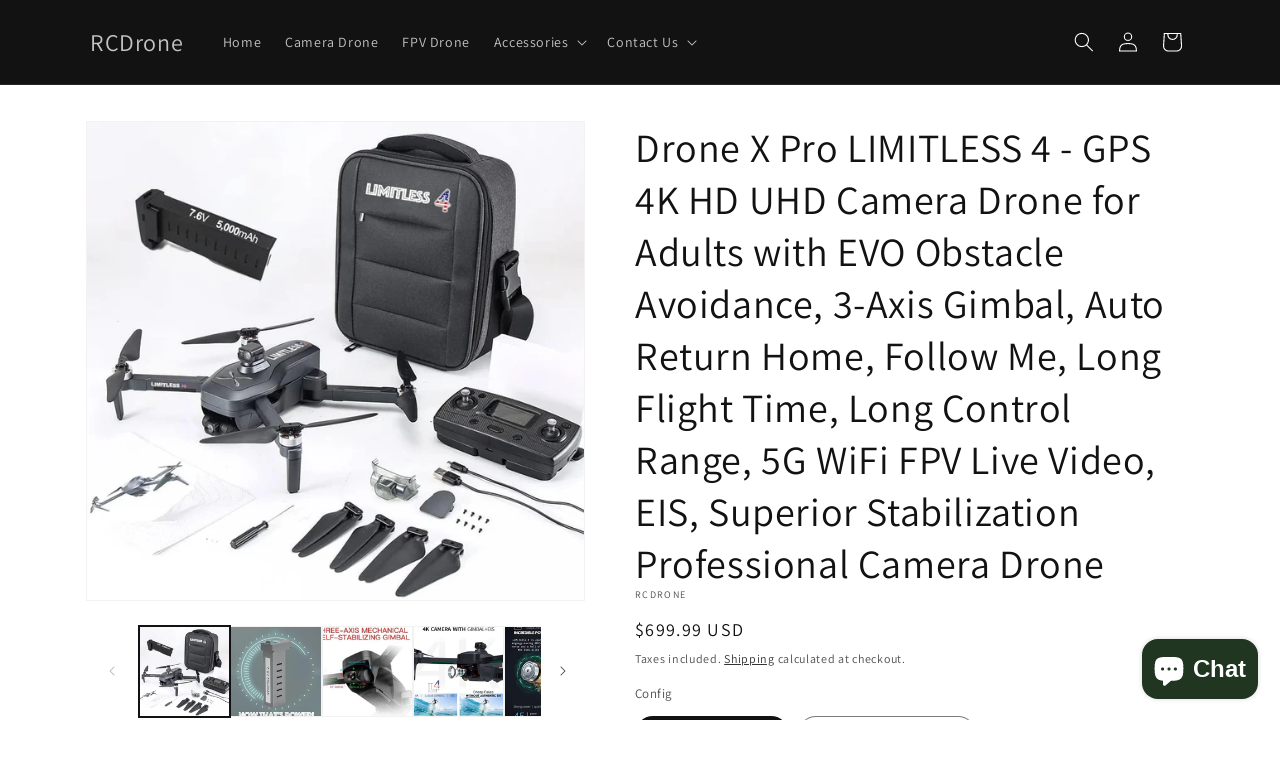

--- FILE ---
content_type: text/html; charset=utf-8
request_url: https://rcdrone.top/products/drone-x-pro
body_size: 60634
content:
<!doctype html>
<html class="js" lang="en">
  <head>
    <meta charset="utf-8">
    <meta http-equiv="X-UA-Compatible" content="IE=edge">
    <meta name="viewport" content="width=device-width,initial-scale=1">
    <meta name="theme-color" content="">
    <link rel="canonical" href="https://rcdrone.top/products/drone-x-pro"><link rel="icon" type="image/png" href="//rcdrone.top/cdn/shop/files/favicon-32x32_3f3e878b-b914-442b-99cc-828e2573a2fd.png?crop=center&height=32&v=1667123174&width=32"><link rel="preconnect" href="https://fonts.shopifycdn.com" crossorigin><title>
      Drone X Pro LIMITLESS 4 - GPS 4K HD UHD Camera Drone for Adults with E
 &ndash; RCDrone</title>

    
      <meta name="description" content="  Drone X Pro LIMITLESS 4 QuickInfo Brand Drone-Clone Xperts Model LIMITLESS 4 Mirror Adjustment Remote Control Video Capture Resolution 4K HD Are Batteries Included Yes Wireless Communication Technology Wi-Fi Item Weight 1.2 Pounds Battery Capacity 5000 Milliamp Hours Remote Control Included? Yes Battery Cell Composit">
    

    

<meta property="og:site_name" content="RCDrone">
<meta property="og:url" content="https://rcdrone.top/products/drone-x-pro">
<meta property="og:title" content="Drone X Pro LIMITLESS 4 - GPS 4K HD UHD Camera Drone for Adults with E">
<meta property="og:type" content="product">
<meta property="og:description" content="  Drone X Pro LIMITLESS 4 QuickInfo Brand Drone-Clone Xperts Model LIMITLESS 4 Mirror Adjustment Remote Control Video Capture Resolution 4K HD Are Batteries Included Yes Wireless Communication Technology Wi-Fi Item Weight 1.2 Pounds Battery Capacity 5000 Milliamp Hours Remote Control Included? Yes Battery Cell Composit"><meta property="og:image" content="http://rcdrone.top/cdn/shop/products/61fIb7v3CZL._AC_SL1000.jpg?v=1684048378">
  <meta property="og:image:secure_url" content="https://rcdrone.top/cdn/shop/products/61fIb7v3CZL._AC_SL1000.jpg?v=1684048378">
  <meta property="og:image:width" content="1000">
  <meta property="og:image:height" content="961"><meta property="og:price:amount" content="669.99">
  <meta property="og:price:currency" content="USD"><meta name="twitter:site" content="@https://x.com/QTbXLbPtMq6cnAs?t=SaP-2zYzG5pVPLT2TE7M6g&s=09"><meta name="twitter:card" content="summary_large_image">
<meta name="twitter:title" content="Drone X Pro LIMITLESS 4 - GPS 4K HD UHD Camera Drone for Adults with E">
<meta name="twitter:description" content="  Drone X Pro LIMITLESS 4 QuickInfo Brand Drone-Clone Xperts Model LIMITLESS 4 Mirror Adjustment Remote Control Video Capture Resolution 4K HD Are Batteries Included Yes Wireless Communication Technology Wi-Fi Item Weight 1.2 Pounds Battery Capacity 5000 Milliamp Hours Remote Control Included? Yes Battery Cell Composit">


    <script src="//rcdrone.top/cdn/shop/t/37/assets/constants.js?v=132983761750457495441745068412" defer="defer"></script>
    <script src="//rcdrone.top/cdn/shop/t/37/assets/pubsub.js?v=158357773527763999511745068412" defer="defer"></script>
    <script src="//rcdrone.top/cdn/shop/t/37/assets/global.js?v=152862011079830610291745068412" defer="defer"></script>
    <script src="//rcdrone.top/cdn/shop/t/37/assets/details-disclosure.js?v=13653116266235556501745068412" defer="defer"></script>
    <script src="//rcdrone.top/cdn/shop/t/37/assets/details-modal.js?v=25581673532751508451745068412" defer="defer"></script>
    <script src="//rcdrone.top/cdn/shop/t/37/assets/search-form.js?v=133129549252120666541745068412" defer="defer"></script><script>window.performance && window.performance.mark && window.performance.mark('shopify.content_for_header.start');</script><meta name="google-site-verification" content="KLu_O13D8mr_w096X8ZN4F0yq_z4ny92kmINJPKPwiE">
<meta id="shopify-digital-wallet" name="shopify-digital-wallet" content="/64332103904/digital_wallets/dialog">
<meta name="shopify-checkout-api-token" content="777a4f4b5229005ac47afa23e5aa37ee">
<meta id="in-context-paypal-metadata" data-shop-id="64332103904" data-venmo-supported="false" data-environment="production" data-locale="en_US" data-paypal-v4="true" data-currency="USD">
<link rel="alternate" hreflang="x-default" href="https://rcdrone.top/products/drone-x-pro">
<link rel="alternate" hreflang="en" href="https://rcdrone.top/products/drone-x-pro">
<link rel="alternate" hreflang="fa" href="https://rcdrone.top/fa/products/drone-x-pro">
<link rel="alternate" hreflang="ms" href="https://rcdrone.top/ms/products/drone-x-pro">
<link rel="alternate" hreflang="ja" href="https://rcdrone.top/ja/products/drone-x-pro">
<link rel="alternate" hreflang="hi" href="https://rcdrone.top/hi/products/drone-x-pro">
<link rel="alternate" hreflang="nl" href="https://rcdrone.top/nl/products/drone-x-pro">
<link rel="alternate" hreflang="bn" href="https://rcdrone.top/bn/products/drone-x-pro">
<link rel="alternate" hreflang="ar" href="https://rcdrone.top/ar/products/drone-x-pro">
<link rel="alternate" hreflang="de" href="https://rcdrone.top/de/products/drone-x-pro">
<link rel="alternate" hreflang="es" href="https://rcdrone.top/es/products/drone-x-pro-es">
<link rel="alternate" hreflang="fr" href="https://rcdrone.top/fr/products/drone-x-pro">
<link rel="alternate" hreflang="it" href="https://rcdrone.top/it/products/drone-x-pro">
<link rel="alternate" hreflang="pt" href="https://rcdrone.top/pt/products/drone-x-pro">
<link rel="alternate" hreflang="ru" href="https://rcdrone.top/ru/products/drone-x-pro">
<link rel="alternate" hreflang="ko" href="https://rcdrone.top/ko/products/drone-x-pro">
<link rel="alternate" hreflang="zh-Hant" href="https://rcdrone.top/zh/products/drone-x-pro">
<link rel="alternate" hreflang="tr" href="https://rcdrone.top/tr/products/drone-x-pro">
<link rel="alternate" hreflang="sw" href="https://rcdrone.top/sw/products/drone-x-pro">
<link rel="alternate" hreflang="pl" href="https://rcdrone.top/pl/products/drone-x-pro">
<link rel="alternate" hreflang="sv" href="https://rcdrone.top/sv/products/drone-x-pro">
<link rel="alternate" hreflang="uk" href="https://rcdrone.top/uk/products/drone-x-pro-uk">
<link rel="alternate" hreflang="zh-Hant-AC" href="https://rcdrone.top/zh/products/drone-x-pro">
<link rel="alternate" hreflang="zh-Hant-AD" href="https://rcdrone.top/zh/products/drone-x-pro">
<link rel="alternate" hreflang="zh-Hant-AE" href="https://rcdrone.top/zh/products/drone-x-pro">
<link rel="alternate" hreflang="zh-Hant-AF" href="https://rcdrone.top/zh/products/drone-x-pro">
<link rel="alternate" hreflang="zh-Hant-AG" href="https://rcdrone.top/zh/products/drone-x-pro">
<link rel="alternate" hreflang="zh-Hant-AI" href="https://rcdrone.top/zh/products/drone-x-pro">
<link rel="alternate" hreflang="zh-Hant-AL" href="https://rcdrone.top/zh/products/drone-x-pro">
<link rel="alternate" hreflang="zh-Hant-AM" href="https://rcdrone.top/zh/products/drone-x-pro">
<link rel="alternate" hreflang="zh-Hant-AO" href="https://rcdrone.top/zh/products/drone-x-pro">
<link rel="alternate" hreflang="zh-Hant-AR" href="https://rcdrone.top/zh/products/drone-x-pro">
<link rel="alternate" hreflang="zh-Hant-AT" href="https://rcdrone.top/zh/products/drone-x-pro">
<link rel="alternate" hreflang="zh-Hant-AU" href="https://rcdrone.top/zh/products/drone-x-pro">
<link rel="alternate" hreflang="zh-Hant-AW" href="https://rcdrone.top/zh/products/drone-x-pro">
<link rel="alternate" hreflang="zh-Hant-AX" href="https://rcdrone.top/zh/products/drone-x-pro">
<link rel="alternate" hreflang="zh-Hant-AZ" href="https://rcdrone.top/zh/products/drone-x-pro">
<link rel="alternate" hreflang="zh-Hant-BA" href="https://rcdrone.top/zh/products/drone-x-pro">
<link rel="alternate" hreflang="zh-Hant-BB" href="https://rcdrone.top/zh/products/drone-x-pro">
<link rel="alternate" hreflang="zh-Hant-BD" href="https://rcdrone.top/zh/products/drone-x-pro">
<link rel="alternate" hreflang="zh-Hant-BE" href="https://rcdrone.top/zh/products/drone-x-pro">
<link rel="alternate" hreflang="zh-Hant-BF" href="https://rcdrone.top/zh/products/drone-x-pro">
<link rel="alternate" hreflang="zh-Hant-BG" href="https://rcdrone.top/zh/products/drone-x-pro">
<link rel="alternate" hreflang="zh-Hant-BH" href="https://rcdrone.top/zh/products/drone-x-pro">
<link rel="alternate" hreflang="zh-Hant-BI" href="https://rcdrone.top/zh/products/drone-x-pro">
<link rel="alternate" hreflang="zh-Hant-BJ" href="https://rcdrone.top/zh/products/drone-x-pro">
<link rel="alternate" hreflang="zh-Hant-BL" href="https://rcdrone.top/zh/products/drone-x-pro">
<link rel="alternate" hreflang="zh-Hant-BM" href="https://rcdrone.top/zh/products/drone-x-pro">
<link rel="alternate" hreflang="zh-Hant-BN" href="https://rcdrone.top/zh/products/drone-x-pro">
<link rel="alternate" hreflang="zh-Hant-BO" href="https://rcdrone.top/zh/products/drone-x-pro">
<link rel="alternate" hreflang="zh-Hant-BQ" href="https://rcdrone.top/zh/products/drone-x-pro">
<link rel="alternate" hreflang="zh-Hant-BR" href="https://rcdrone.top/zh/products/drone-x-pro">
<link rel="alternate" hreflang="zh-Hant-BS" href="https://rcdrone.top/zh/products/drone-x-pro">
<link rel="alternate" hreflang="zh-Hant-BT" href="https://rcdrone.top/zh/products/drone-x-pro">
<link rel="alternate" hreflang="zh-Hant-BW" href="https://rcdrone.top/zh/products/drone-x-pro">
<link rel="alternate" hreflang="zh-Hant-BY" href="https://rcdrone.top/zh/products/drone-x-pro">
<link rel="alternate" hreflang="zh-Hant-BZ" href="https://rcdrone.top/zh/products/drone-x-pro">
<link rel="alternate" hreflang="zh-Hant-CA" href="https://rcdrone.top/zh/products/drone-x-pro">
<link rel="alternate" hreflang="zh-Hant-CC" href="https://rcdrone.top/zh/products/drone-x-pro">
<link rel="alternate" hreflang="zh-Hant-CD" href="https://rcdrone.top/zh/products/drone-x-pro">
<link rel="alternate" hreflang="zh-Hant-CF" href="https://rcdrone.top/zh/products/drone-x-pro">
<link rel="alternate" hreflang="zh-Hant-CG" href="https://rcdrone.top/zh/products/drone-x-pro">
<link rel="alternate" hreflang="zh-Hant-CH" href="https://rcdrone.top/zh/products/drone-x-pro">
<link rel="alternate" hreflang="zh-Hant-CI" href="https://rcdrone.top/zh/products/drone-x-pro">
<link rel="alternate" hreflang="zh-Hant-CK" href="https://rcdrone.top/zh/products/drone-x-pro">
<link rel="alternate" hreflang="zh-Hant-CL" href="https://rcdrone.top/zh/products/drone-x-pro">
<link rel="alternate" hreflang="zh-Hant-CM" href="https://rcdrone.top/zh/products/drone-x-pro">
<link rel="alternate" hreflang="zh-Hant-CN" href="https://rcdrone.top/zh/products/drone-x-pro">
<link rel="alternate" hreflang="zh-Hant-CO" href="https://rcdrone.top/zh/products/drone-x-pro">
<link rel="alternate" hreflang="zh-Hant-CR" href="https://rcdrone.top/zh/products/drone-x-pro">
<link rel="alternate" hreflang="zh-Hant-CV" href="https://rcdrone.top/zh/products/drone-x-pro">
<link rel="alternate" hreflang="zh-Hant-CW" href="https://rcdrone.top/zh/products/drone-x-pro">
<link rel="alternate" hreflang="zh-Hant-CX" href="https://rcdrone.top/zh/products/drone-x-pro">
<link rel="alternate" hreflang="zh-Hant-CY" href="https://rcdrone.top/zh/products/drone-x-pro">
<link rel="alternate" hreflang="zh-Hant-CZ" href="https://rcdrone.top/zh/products/drone-x-pro">
<link rel="alternate" hreflang="zh-Hant-DE" href="https://rcdrone.top/zh/products/drone-x-pro">
<link rel="alternate" hreflang="zh-Hant-DJ" href="https://rcdrone.top/zh/products/drone-x-pro">
<link rel="alternate" hreflang="zh-Hant-DK" href="https://rcdrone.top/zh/products/drone-x-pro">
<link rel="alternate" hreflang="zh-Hant-DM" href="https://rcdrone.top/zh/products/drone-x-pro">
<link rel="alternate" hreflang="zh-Hant-DO" href="https://rcdrone.top/zh/products/drone-x-pro">
<link rel="alternate" hreflang="zh-Hant-DZ" href="https://rcdrone.top/zh/products/drone-x-pro">
<link rel="alternate" hreflang="zh-Hant-EC" href="https://rcdrone.top/zh/products/drone-x-pro">
<link rel="alternate" hreflang="zh-Hant-EE" href="https://rcdrone.top/zh/products/drone-x-pro">
<link rel="alternate" hreflang="zh-Hant-EG" href="https://rcdrone.top/zh/products/drone-x-pro">
<link rel="alternate" hreflang="zh-Hant-EH" href="https://rcdrone.top/zh/products/drone-x-pro">
<link rel="alternate" hreflang="zh-Hant-ER" href="https://rcdrone.top/zh/products/drone-x-pro">
<link rel="alternate" hreflang="zh-Hant-ES" href="https://rcdrone.top/zh/products/drone-x-pro">
<link rel="alternate" hreflang="zh-Hant-ET" href="https://rcdrone.top/zh/products/drone-x-pro">
<link rel="alternate" hreflang="zh-Hant-FI" href="https://rcdrone.top/zh/products/drone-x-pro">
<link rel="alternate" hreflang="zh-Hant-FJ" href="https://rcdrone.top/zh/products/drone-x-pro">
<link rel="alternate" hreflang="zh-Hant-FK" href="https://rcdrone.top/zh/products/drone-x-pro">
<link rel="alternate" hreflang="zh-Hant-FO" href="https://rcdrone.top/zh/products/drone-x-pro">
<link rel="alternate" hreflang="zh-Hant-FR" href="https://rcdrone.top/zh/products/drone-x-pro">
<link rel="alternate" hreflang="zh-Hant-GA" href="https://rcdrone.top/zh/products/drone-x-pro">
<link rel="alternate" hreflang="zh-Hant-GB" href="https://rcdrone.top/zh/products/drone-x-pro">
<link rel="alternate" hreflang="zh-Hant-GD" href="https://rcdrone.top/zh/products/drone-x-pro">
<link rel="alternate" hreflang="zh-Hant-GE" href="https://rcdrone.top/zh/products/drone-x-pro">
<link rel="alternate" hreflang="zh-Hant-GF" href="https://rcdrone.top/zh/products/drone-x-pro">
<link rel="alternate" hreflang="zh-Hant-GG" href="https://rcdrone.top/zh/products/drone-x-pro">
<link rel="alternate" hreflang="zh-Hant-GH" href="https://rcdrone.top/zh/products/drone-x-pro">
<link rel="alternate" hreflang="zh-Hant-GI" href="https://rcdrone.top/zh/products/drone-x-pro">
<link rel="alternate" hreflang="zh-Hant-GL" href="https://rcdrone.top/zh/products/drone-x-pro">
<link rel="alternate" hreflang="zh-Hant-GM" href="https://rcdrone.top/zh/products/drone-x-pro">
<link rel="alternate" hreflang="zh-Hant-GN" href="https://rcdrone.top/zh/products/drone-x-pro">
<link rel="alternate" hreflang="zh-Hant-GP" href="https://rcdrone.top/zh/products/drone-x-pro">
<link rel="alternate" hreflang="zh-Hant-GQ" href="https://rcdrone.top/zh/products/drone-x-pro">
<link rel="alternate" hreflang="zh-Hant-GR" href="https://rcdrone.top/zh/products/drone-x-pro">
<link rel="alternate" hreflang="zh-Hant-GS" href="https://rcdrone.top/zh/products/drone-x-pro">
<link rel="alternate" hreflang="zh-Hant-GT" href="https://rcdrone.top/zh/products/drone-x-pro">
<link rel="alternate" hreflang="zh-Hant-GW" href="https://rcdrone.top/zh/products/drone-x-pro">
<link rel="alternate" hreflang="zh-Hant-GY" href="https://rcdrone.top/zh/products/drone-x-pro">
<link rel="alternate" hreflang="zh-Hant-HK" href="https://rcdrone.top/zh/products/drone-x-pro">
<link rel="alternate" hreflang="zh-Hant-HN" href="https://rcdrone.top/zh/products/drone-x-pro">
<link rel="alternate" hreflang="zh-Hant-HR" href="https://rcdrone.top/zh/products/drone-x-pro">
<link rel="alternate" hreflang="zh-Hant-HT" href="https://rcdrone.top/zh/products/drone-x-pro">
<link rel="alternate" hreflang="zh-Hant-HU" href="https://rcdrone.top/zh/products/drone-x-pro">
<link rel="alternate" hreflang="zh-Hant-ID" href="https://rcdrone.top/zh/products/drone-x-pro">
<link rel="alternate" hreflang="zh-Hant-IE" href="https://rcdrone.top/zh/products/drone-x-pro">
<link rel="alternate" hreflang="zh-Hant-IL" href="https://rcdrone.top/zh/products/drone-x-pro">
<link rel="alternate" hreflang="zh-Hant-IM" href="https://rcdrone.top/zh/products/drone-x-pro">
<link rel="alternate" hreflang="zh-Hant-IN" href="https://rcdrone.top/zh/products/drone-x-pro">
<link rel="alternate" hreflang="zh-Hant-IO" href="https://rcdrone.top/zh/products/drone-x-pro">
<link rel="alternate" hreflang="zh-Hant-IQ" href="https://rcdrone.top/zh/products/drone-x-pro">
<link rel="alternate" hreflang="zh-Hant-IS" href="https://rcdrone.top/zh/products/drone-x-pro">
<link rel="alternate" hreflang="zh-Hant-IT" href="https://rcdrone.top/zh/products/drone-x-pro">
<link rel="alternate" hreflang="zh-Hant-JE" href="https://rcdrone.top/zh/products/drone-x-pro">
<link rel="alternate" hreflang="zh-Hant-JM" href="https://rcdrone.top/zh/products/drone-x-pro">
<link rel="alternate" hreflang="zh-Hant-JO" href="https://rcdrone.top/zh/products/drone-x-pro">
<link rel="alternate" hreflang="zh-Hant-JP" href="https://rcdrone.top/zh/products/drone-x-pro">
<link rel="alternate" hreflang="zh-Hant-KE" href="https://rcdrone.top/zh/products/drone-x-pro">
<link rel="alternate" hreflang="zh-Hant-KG" href="https://rcdrone.top/zh/products/drone-x-pro">
<link rel="alternate" hreflang="zh-Hant-KH" href="https://rcdrone.top/zh/products/drone-x-pro">
<link rel="alternate" hreflang="zh-Hant-KI" href="https://rcdrone.top/zh/products/drone-x-pro">
<link rel="alternate" hreflang="zh-Hant-KM" href="https://rcdrone.top/zh/products/drone-x-pro">
<link rel="alternate" hreflang="zh-Hant-KN" href="https://rcdrone.top/zh/products/drone-x-pro">
<link rel="alternate" hreflang="zh-Hant-KR" href="https://rcdrone.top/zh/products/drone-x-pro">
<link rel="alternate" hreflang="zh-Hant-KW" href="https://rcdrone.top/zh/products/drone-x-pro">
<link rel="alternate" hreflang="zh-Hant-KY" href="https://rcdrone.top/zh/products/drone-x-pro">
<link rel="alternate" hreflang="zh-Hant-KZ" href="https://rcdrone.top/zh/products/drone-x-pro">
<link rel="alternate" hreflang="zh-Hant-LA" href="https://rcdrone.top/zh/products/drone-x-pro">
<link rel="alternate" hreflang="zh-Hant-LB" href="https://rcdrone.top/zh/products/drone-x-pro">
<link rel="alternate" hreflang="zh-Hant-LC" href="https://rcdrone.top/zh/products/drone-x-pro">
<link rel="alternate" hreflang="zh-Hant-LI" href="https://rcdrone.top/zh/products/drone-x-pro">
<link rel="alternate" hreflang="zh-Hant-LK" href="https://rcdrone.top/zh/products/drone-x-pro">
<link rel="alternate" hreflang="zh-Hant-LR" href="https://rcdrone.top/zh/products/drone-x-pro">
<link rel="alternate" hreflang="zh-Hant-LS" href="https://rcdrone.top/zh/products/drone-x-pro">
<link rel="alternate" hreflang="zh-Hant-LT" href="https://rcdrone.top/zh/products/drone-x-pro">
<link rel="alternate" hreflang="zh-Hant-LU" href="https://rcdrone.top/zh/products/drone-x-pro">
<link rel="alternate" hreflang="zh-Hant-LV" href="https://rcdrone.top/zh/products/drone-x-pro">
<link rel="alternate" hreflang="zh-Hant-LY" href="https://rcdrone.top/zh/products/drone-x-pro">
<link rel="alternate" hreflang="zh-Hant-MA" href="https://rcdrone.top/zh/products/drone-x-pro">
<link rel="alternate" hreflang="zh-Hant-MC" href="https://rcdrone.top/zh/products/drone-x-pro">
<link rel="alternate" hreflang="zh-Hant-MD" href="https://rcdrone.top/zh/products/drone-x-pro">
<link rel="alternate" hreflang="zh-Hant-ME" href="https://rcdrone.top/zh/products/drone-x-pro">
<link rel="alternate" hreflang="zh-Hant-MF" href="https://rcdrone.top/zh/products/drone-x-pro">
<link rel="alternate" hreflang="zh-Hant-MG" href="https://rcdrone.top/zh/products/drone-x-pro">
<link rel="alternate" hreflang="zh-Hant-MK" href="https://rcdrone.top/zh/products/drone-x-pro">
<link rel="alternate" hreflang="zh-Hant-ML" href="https://rcdrone.top/zh/products/drone-x-pro">
<link rel="alternate" hreflang="zh-Hant-MM" href="https://rcdrone.top/zh/products/drone-x-pro">
<link rel="alternate" hreflang="zh-Hant-MN" href="https://rcdrone.top/zh/products/drone-x-pro">
<link rel="alternate" hreflang="zh-Hant-MO" href="https://rcdrone.top/zh/products/drone-x-pro">
<link rel="alternate" hreflang="zh-Hant-MQ" href="https://rcdrone.top/zh/products/drone-x-pro">
<link rel="alternate" hreflang="zh-Hant-MR" href="https://rcdrone.top/zh/products/drone-x-pro">
<link rel="alternate" hreflang="zh-Hant-MS" href="https://rcdrone.top/zh/products/drone-x-pro">
<link rel="alternate" hreflang="zh-Hant-MT" href="https://rcdrone.top/zh/products/drone-x-pro">
<link rel="alternate" hreflang="zh-Hant-MU" href="https://rcdrone.top/zh/products/drone-x-pro">
<link rel="alternate" hreflang="zh-Hant-MV" href="https://rcdrone.top/zh/products/drone-x-pro">
<link rel="alternate" hreflang="zh-Hant-MW" href="https://rcdrone.top/zh/products/drone-x-pro">
<link rel="alternate" hreflang="zh-Hant-MX" href="https://rcdrone.top/zh/products/drone-x-pro">
<link rel="alternate" hreflang="zh-Hant-MY" href="https://rcdrone.top/zh/products/drone-x-pro">
<link rel="alternate" hreflang="zh-Hant-MZ" href="https://rcdrone.top/zh/products/drone-x-pro">
<link rel="alternate" hreflang="zh-Hant-NA" href="https://rcdrone.top/zh/products/drone-x-pro">
<link rel="alternate" hreflang="zh-Hant-NC" href="https://rcdrone.top/zh/products/drone-x-pro">
<link rel="alternate" hreflang="zh-Hant-NE" href="https://rcdrone.top/zh/products/drone-x-pro">
<link rel="alternate" hreflang="zh-Hant-NF" href="https://rcdrone.top/zh/products/drone-x-pro">
<link rel="alternate" hreflang="zh-Hant-NG" href="https://rcdrone.top/zh/products/drone-x-pro">
<link rel="alternate" hreflang="zh-Hant-NI" href="https://rcdrone.top/zh/products/drone-x-pro">
<link rel="alternate" hreflang="zh-Hant-NL" href="https://rcdrone.top/zh/products/drone-x-pro">
<link rel="alternate" hreflang="zh-Hant-NO" href="https://rcdrone.top/zh/products/drone-x-pro">
<link rel="alternate" hreflang="zh-Hant-NP" href="https://rcdrone.top/zh/products/drone-x-pro">
<link rel="alternate" hreflang="zh-Hant-NR" href="https://rcdrone.top/zh/products/drone-x-pro">
<link rel="alternate" hreflang="zh-Hant-NU" href="https://rcdrone.top/zh/products/drone-x-pro">
<link rel="alternate" hreflang="zh-Hant-NZ" href="https://rcdrone.top/zh/products/drone-x-pro">
<link rel="alternate" hreflang="zh-Hant-OM" href="https://rcdrone.top/zh/products/drone-x-pro">
<link rel="alternate" hreflang="zh-Hant-PA" href="https://rcdrone.top/zh/products/drone-x-pro">
<link rel="alternate" hreflang="zh-Hant-PE" href="https://rcdrone.top/zh/products/drone-x-pro">
<link rel="alternate" hreflang="zh-Hant-PF" href="https://rcdrone.top/zh/products/drone-x-pro">
<link rel="alternate" hreflang="zh-Hant-PG" href="https://rcdrone.top/zh/products/drone-x-pro">
<link rel="alternate" hreflang="zh-Hant-PH" href="https://rcdrone.top/zh/products/drone-x-pro">
<link rel="alternate" hreflang="zh-Hant-PK" href="https://rcdrone.top/zh/products/drone-x-pro">
<link rel="alternate" hreflang="zh-Hant-PL" href="https://rcdrone.top/zh/products/drone-x-pro">
<link rel="alternate" hreflang="zh-Hant-PM" href="https://rcdrone.top/zh/products/drone-x-pro">
<link rel="alternate" hreflang="zh-Hant-PN" href="https://rcdrone.top/zh/products/drone-x-pro">
<link rel="alternate" hreflang="zh-Hant-PS" href="https://rcdrone.top/zh/products/drone-x-pro">
<link rel="alternate" hreflang="zh-Hant-PT" href="https://rcdrone.top/zh/products/drone-x-pro">
<link rel="alternate" hreflang="zh-Hant-PY" href="https://rcdrone.top/zh/products/drone-x-pro">
<link rel="alternate" hreflang="zh-Hant-QA" href="https://rcdrone.top/zh/products/drone-x-pro">
<link rel="alternate" hreflang="zh-Hant-RE" href="https://rcdrone.top/zh/products/drone-x-pro">
<link rel="alternate" hreflang="zh-Hant-RO" href="https://rcdrone.top/zh/products/drone-x-pro">
<link rel="alternate" hreflang="zh-Hant-RS" href="https://rcdrone.top/zh/products/drone-x-pro">
<link rel="alternate" hreflang="zh-Hant-RU" href="https://rcdrone.top/zh/products/drone-x-pro">
<link rel="alternate" hreflang="zh-Hant-RW" href="https://rcdrone.top/zh/products/drone-x-pro">
<link rel="alternate" hreflang="zh-Hant-SA" href="https://rcdrone.top/zh/products/drone-x-pro">
<link rel="alternate" hreflang="zh-Hant-SB" href="https://rcdrone.top/zh/products/drone-x-pro">
<link rel="alternate" hreflang="zh-Hant-SC" href="https://rcdrone.top/zh/products/drone-x-pro">
<link rel="alternate" hreflang="zh-Hant-SD" href="https://rcdrone.top/zh/products/drone-x-pro">
<link rel="alternate" hreflang="zh-Hant-SE" href="https://rcdrone.top/zh/products/drone-x-pro">
<link rel="alternate" hreflang="zh-Hant-SG" href="https://rcdrone.top/zh/products/drone-x-pro">
<link rel="alternate" hreflang="zh-Hant-SH" href="https://rcdrone.top/zh/products/drone-x-pro">
<link rel="alternate" hreflang="zh-Hant-SI" href="https://rcdrone.top/zh/products/drone-x-pro">
<link rel="alternate" hreflang="zh-Hant-SJ" href="https://rcdrone.top/zh/products/drone-x-pro">
<link rel="alternate" hreflang="zh-Hant-SK" href="https://rcdrone.top/zh/products/drone-x-pro">
<link rel="alternate" hreflang="zh-Hant-SL" href="https://rcdrone.top/zh/products/drone-x-pro">
<link rel="alternate" hreflang="zh-Hant-SM" href="https://rcdrone.top/zh/products/drone-x-pro">
<link rel="alternate" hreflang="zh-Hant-SN" href="https://rcdrone.top/zh/products/drone-x-pro">
<link rel="alternate" hreflang="zh-Hant-SO" href="https://rcdrone.top/zh/products/drone-x-pro">
<link rel="alternate" hreflang="zh-Hant-SR" href="https://rcdrone.top/zh/products/drone-x-pro">
<link rel="alternate" hreflang="zh-Hant-SS" href="https://rcdrone.top/zh/products/drone-x-pro">
<link rel="alternate" hreflang="zh-Hant-ST" href="https://rcdrone.top/zh/products/drone-x-pro">
<link rel="alternate" hreflang="zh-Hant-SV" href="https://rcdrone.top/zh/products/drone-x-pro">
<link rel="alternate" hreflang="zh-Hant-SX" href="https://rcdrone.top/zh/products/drone-x-pro">
<link rel="alternate" hreflang="zh-Hant-SZ" href="https://rcdrone.top/zh/products/drone-x-pro">
<link rel="alternate" hreflang="zh-Hant-TA" href="https://rcdrone.top/zh/products/drone-x-pro">
<link rel="alternate" hreflang="zh-Hant-TC" href="https://rcdrone.top/zh/products/drone-x-pro">
<link rel="alternate" hreflang="zh-Hant-TD" href="https://rcdrone.top/zh/products/drone-x-pro">
<link rel="alternate" hreflang="zh-Hant-TF" href="https://rcdrone.top/zh/products/drone-x-pro">
<link rel="alternate" hreflang="zh-Hant-TG" href="https://rcdrone.top/zh/products/drone-x-pro">
<link rel="alternate" hreflang="zh-Hant-TH" href="https://rcdrone.top/zh/products/drone-x-pro">
<link rel="alternate" hreflang="zh-Hant-TJ" href="https://rcdrone.top/zh/products/drone-x-pro">
<link rel="alternate" hreflang="zh-Hant-TK" href="https://rcdrone.top/zh/products/drone-x-pro">
<link rel="alternate" hreflang="zh-Hant-TL" href="https://rcdrone.top/zh/products/drone-x-pro">
<link rel="alternate" hreflang="zh-Hant-TM" href="https://rcdrone.top/zh/products/drone-x-pro">
<link rel="alternate" hreflang="zh-Hant-TN" href="https://rcdrone.top/zh/products/drone-x-pro">
<link rel="alternate" hreflang="zh-Hant-TO" href="https://rcdrone.top/zh/products/drone-x-pro">
<link rel="alternate" hreflang="zh-Hant-TR" href="https://rcdrone.top/zh/products/drone-x-pro">
<link rel="alternate" hreflang="zh-Hant-TT" href="https://rcdrone.top/zh/products/drone-x-pro">
<link rel="alternate" hreflang="zh-Hant-TV" href="https://rcdrone.top/zh/products/drone-x-pro">
<link rel="alternate" hreflang="zh-Hant-TW" href="https://rcdrone.top/zh/products/drone-x-pro">
<link rel="alternate" hreflang="zh-Hant-TZ" href="https://rcdrone.top/zh/products/drone-x-pro">
<link rel="alternate" hreflang="zh-Hant-UA" href="https://rcdrone.top/zh/products/drone-x-pro">
<link rel="alternate" hreflang="zh-Hant-UG" href="https://rcdrone.top/zh/products/drone-x-pro">
<link rel="alternate" hreflang="zh-Hant-UM" href="https://rcdrone.top/zh/products/drone-x-pro">
<link rel="alternate" hreflang="zh-Hant-US" href="https://rcdrone.top/zh/products/drone-x-pro">
<link rel="alternate" hreflang="zh-Hant-UY" href="https://rcdrone.top/zh/products/drone-x-pro">
<link rel="alternate" hreflang="zh-Hant-UZ" href="https://rcdrone.top/zh/products/drone-x-pro">
<link rel="alternate" hreflang="zh-Hant-VA" href="https://rcdrone.top/zh/products/drone-x-pro">
<link rel="alternate" hreflang="zh-Hant-VC" href="https://rcdrone.top/zh/products/drone-x-pro">
<link rel="alternate" hreflang="zh-Hant-VE" href="https://rcdrone.top/zh/products/drone-x-pro">
<link rel="alternate" hreflang="zh-Hant-VG" href="https://rcdrone.top/zh/products/drone-x-pro">
<link rel="alternate" hreflang="zh-Hant-VN" href="https://rcdrone.top/zh/products/drone-x-pro">
<link rel="alternate" hreflang="zh-Hant-VU" href="https://rcdrone.top/zh/products/drone-x-pro">
<link rel="alternate" hreflang="zh-Hant-WF" href="https://rcdrone.top/zh/products/drone-x-pro">
<link rel="alternate" hreflang="zh-Hant-WS" href="https://rcdrone.top/zh/products/drone-x-pro">
<link rel="alternate" hreflang="zh-Hant-XK" href="https://rcdrone.top/zh/products/drone-x-pro">
<link rel="alternate" hreflang="zh-Hant-YE" href="https://rcdrone.top/zh/products/drone-x-pro">
<link rel="alternate" hreflang="zh-Hant-YT" href="https://rcdrone.top/zh/products/drone-x-pro">
<link rel="alternate" hreflang="zh-Hant-ZA" href="https://rcdrone.top/zh/products/drone-x-pro">
<link rel="alternate" hreflang="zh-Hant-ZM" href="https://rcdrone.top/zh/products/drone-x-pro">
<link rel="alternate" hreflang="zh-Hant-ZW" href="https://rcdrone.top/zh/products/drone-x-pro">
<link rel="alternate" type="application/json+oembed" href="https://rcdrone.top/products/drone-x-pro.oembed">
<script async="async" src="/checkouts/internal/preloads.js?locale=en-US"></script>
<script id="shopify-features" type="application/json">{"accessToken":"777a4f4b5229005ac47afa23e5aa37ee","betas":["rich-media-storefront-analytics"],"domain":"rcdrone.top","predictiveSearch":true,"shopId":64332103904,"locale":"en"}</script>
<script>var Shopify = Shopify || {};
Shopify.shop = "chinadrone.myshopify.com";
Shopify.locale = "en";
Shopify.currency = {"active":"USD","rate":"1.0"};
Shopify.country = "US";
Shopify.theme = {"name":"Dawn-V15.2.0-UseePay-2500516","id":150304063712,"schema_name":"Dawn","schema_version":"15.2.0","theme_store_id":887,"role":"main"};
Shopify.theme.handle = "null";
Shopify.theme.style = {"id":null,"handle":null};
Shopify.cdnHost = "rcdrone.top/cdn";
Shopify.routes = Shopify.routes || {};
Shopify.routes.root = "/";</script>
<script type="module">!function(o){(o.Shopify=o.Shopify||{}).modules=!0}(window);</script>
<script>!function(o){function n(){var o=[];function n(){o.push(Array.prototype.slice.apply(arguments))}return n.q=o,n}var t=o.Shopify=o.Shopify||{};t.loadFeatures=n(),t.autoloadFeatures=n()}(window);</script>
<script id="shop-js-analytics" type="application/json">{"pageType":"product"}</script>
<script defer="defer" async type="module" src="//rcdrone.top/cdn/shopifycloud/shop-js/modules/v2/client.init-shop-cart-sync_C5BV16lS.en.esm.js"></script>
<script defer="defer" async type="module" src="//rcdrone.top/cdn/shopifycloud/shop-js/modules/v2/chunk.common_CygWptCX.esm.js"></script>
<script type="module">
  await import("//rcdrone.top/cdn/shopifycloud/shop-js/modules/v2/client.init-shop-cart-sync_C5BV16lS.en.esm.js");
await import("//rcdrone.top/cdn/shopifycloud/shop-js/modules/v2/chunk.common_CygWptCX.esm.js");

  window.Shopify.SignInWithShop?.initShopCartSync?.({"fedCMEnabled":true,"windoidEnabled":true});

</script>
<script id="__st">var __st={"a":64332103904,"offset":28800,"reqid":"f8c954c0-0da9-43a1-aba8-4ee16d5a8302-1768826705","pageurl":"rcdrone.top\/products\/drone-x-pro","u":"5fdb07e1b005","p":"product","rtyp":"product","rid":7804459516128};</script>
<script>window.ShopifyPaypalV4VisibilityTracking = true;</script>
<script id="captcha-bootstrap">!function(){'use strict';const t='contact',e='account',n='new_comment',o=[[t,t],['blogs',n],['comments',n],[t,'customer']],c=[[e,'customer_login'],[e,'guest_login'],[e,'recover_customer_password'],[e,'create_customer']],r=t=>t.map((([t,e])=>`form[action*='/${t}']:not([data-nocaptcha='true']) input[name='form_type'][value='${e}']`)).join(','),a=t=>()=>t?[...document.querySelectorAll(t)].map((t=>t.form)):[];function s(){const t=[...o],e=r(t);return a(e)}const i='password',u='form_key',d=['recaptcha-v3-token','g-recaptcha-response','h-captcha-response',i],f=()=>{try{return window.sessionStorage}catch{return}},m='__shopify_v',_=t=>t.elements[u];function p(t,e,n=!1){try{const o=window.sessionStorage,c=JSON.parse(o.getItem(e)),{data:r}=function(t){const{data:e,action:n}=t;return t[m]||n?{data:e,action:n}:{data:t,action:n}}(c);for(const[e,n]of Object.entries(r))t.elements[e]&&(t.elements[e].value=n);n&&o.removeItem(e)}catch(o){console.error('form repopulation failed',{error:o})}}const l='form_type',E='cptcha';function T(t){t.dataset[E]=!0}const w=window,h=w.document,L='Shopify',v='ce_forms',y='captcha';let A=!1;((t,e)=>{const n=(g='f06e6c50-85a8-45c8-87d0-21a2b65856fe',I='https://cdn.shopify.com/shopifycloud/storefront-forms-hcaptcha/ce_storefront_forms_captcha_hcaptcha.v1.5.2.iife.js',D={infoText:'Protected by hCaptcha',privacyText:'Privacy',termsText:'Terms'},(t,e,n)=>{const o=w[L][v],c=o.bindForm;if(c)return c(t,g,e,D).then(n);var r;o.q.push([[t,g,e,D],n]),r=I,A||(h.body.append(Object.assign(h.createElement('script'),{id:'captcha-provider',async:!0,src:r})),A=!0)});var g,I,D;w[L]=w[L]||{},w[L][v]=w[L][v]||{},w[L][v].q=[],w[L][y]=w[L][y]||{},w[L][y].protect=function(t,e){n(t,void 0,e),T(t)},Object.freeze(w[L][y]),function(t,e,n,w,h,L){const[v,y,A,g]=function(t,e,n){const i=e?o:[],u=t?c:[],d=[...i,...u],f=r(d),m=r(i),_=r(d.filter((([t,e])=>n.includes(e))));return[a(f),a(m),a(_),s()]}(w,h,L),I=t=>{const e=t.target;return e instanceof HTMLFormElement?e:e&&e.form},D=t=>v().includes(t);t.addEventListener('submit',(t=>{const e=I(t);if(!e)return;const n=D(e)&&!e.dataset.hcaptchaBound&&!e.dataset.recaptchaBound,o=_(e),c=g().includes(e)&&(!o||!o.value);(n||c)&&t.preventDefault(),c&&!n&&(function(t){try{if(!f())return;!function(t){const e=f();if(!e)return;const n=_(t);if(!n)return;const o=n.value;o&&e.removeItem(o)}(t);const e=Array.from(Array(32),(()=>Math.random().toString(36)[2])).join('');!function(t,e){_(t)||t.append(Object.assign(document.createElement('input'),{type:'hidden',name:u})),t.elements[u].value=e}(t,e),function(t,e){const n=f();if(!n)return;const o=[...t.querySelectorAll(`input[type='${i}']`)].map((({name:t})=>t)),c=[...d,...o],r={};for(const[a,s]of new FormData(t).entries())c.includes(a)||(r[a]=s);n.setItem(e,JSON.stringify({[m]:1,action:t.action,data:r}))}(t,e)}catch(e){console.error('failed to persist form',e)}}(e),e.submit())}));const S=(t,e)=>{t&&!t.dataset[E]&&(n(t,e.some((e=>e===t))),T(t))};for(const o of['focusin','change'])t.addEventListener(o,(t=>{const e=I(t);D(e)&&S(e,y())}));const B=e.get('form_key'),M=e.get(l),P=B&&M;t.addEventListener('DOMContentLoaded',(()=>{const t=y();if(P)for(const e of t)e.elements[l].value===M&&p(e,B);[...new Set([...A(),...v().filter((t=>'true'===t.dataset.shopifyCaptcha))])].forEach((e=>S(e,t)))}))}(h,new URLSearchParams(w.location.search),n,t,e,['guest_login'])})(!0,!0)}();</script>
<script integrity="sha256-4kQ18oKyAcykRKYeNunJcIwy7WH5gtpwJnB7kiuLZ1E=" data-source-attribution="shopify.loadfeatures" defer="defer" src="//rcdrone.top/cdn/shopifycloud/storefront/assets/storefront/load_feature-a0a9edcb.js" crossorigin="anonymous"></script>
<script data-source-attribution="shopify.dynamic_checkout.dynamic.init">var Shopify=Shopify||{};Shopify.PaymentButton=Shopify.PaymentButton||{isStorefrontPortableWallets:!0,init:function(){window.Shopify.PaymentButton.init=function(){};var t=document.createElement("script");t.src="https://rcdrone.top/cdn/shopifycloud/portable-wallets/latest/portable-wallets.en.js",t.type="module",document.head.appendChild(t)}};
</script>
<script data-source-attribution="shopify.dynamic_checkout.buyer_consent">
  function portableWalletsHideBuyerConsent(e){var t=document.getElementById("shopify-buyer-consent"),n=document.getElementById("shopify-subscription-policy-button");t&&n&&(t.classList.add("hidden"),t.setAttribute("aria-hidden","true"),n.removeEventListener("click",e))}function portableWalletsShowBuyerConsent(e){var t=document.getElementById("shopify-buyer-consent"),n=document.getElementById("shopify-subscription-policy-button");t&&n&&(t.classList.remove("hidden"),t.removeAttribute("aria-hidden"),n.addEventListener("click",e))}window.Shopify?.PaymentButton&&(window.Shopify.PaymentButton.hideBuyerConsent=portableWalletsHideBuyerConsent,window.Shopify.PaymentButton.showBuyerConsent=portableWalletsShowBuyerConsent);
</script>
<script>
  function portableWalletsCleanup(e){e&&e.src&&console.error("Failed to load portable wallets script "+e.src);var t=document.querySelectorAll("shopify-accelerated-checkout .shopify-payment-button__skeleton, shopify-accelerated-checkout-cart .wallet-cart-button__skeleton"),e=document.getElementById("shopify-buyer-consent");for(let e=0;e<t.length;e++)t[e].remove();e&&e.remove()}function portableWalletsNotLoadedAsModule(e){e instanceof ErrorEvent&&"string"==typeof e.message&&e.message.includes("import.meta")&&"string"==typeof e.filename&&e.filename.includes("portable-wallets")&&(window.removeEventListener("error",portableWalletsNotLoadedAsModule),window.Shopify.PaymentButton.failedToLoad=e,"loading"===document.readyState?document.addEventListener("DOMContentLoaded",window.Shopify.PaymentButton.init):window.Shopify.PaymentButton.init())}window.addEventListener("error",portableWalletsNotLoadedAsModule);
</script>

<script type="module" src="https://rcdrone.top/cdn/shopifycloud/portable-wallets/latest/portable-wallets.en.js" onError="portableWalletsCleanup(this)" crossorigin="anonymous"></script>
<script nomodule>
  document.addEventListener("DOMContentLoaded", portableWalletsCleanup);
</script>

<script id='scb4127' type='text/javascript' async='' src='https://rcdrone.top/cdn/shopifycloud/privacy-banner/storefront-banner.js'></script><link id="shopify-accelerated-checkout-styles" rel="stylesheet" media="screen" href="https://rcdrone.top/cdn/shopifycloud/portable-wallets/latest/accelerated-checkout-backwards-compat.css" crossorigin="anonymous">
<style id="shopify-accelerated-checkout-cart">
        #shopify-buyer-consent {
  margin-top: 1em;
  display: inline-block;
  width: 100%;
}

#shopify-buyer-consent.hidden {
  display: none;
}

#shopify-subscription-policy-button {
  background: none;
  border: none;
  padding: 0;
  text-decoration: underline;
  font-size: inherit;
  cursor: pointer;
}

#shopify-subscription-policy-button::before {
  box-shadow: none;
}

      </style>
<script id="sections-script" data-sections="header" defer="defer" src="//rcdrone.top/cdn/shop/t/37/compiled_assets/scripts.js?v=317757"></script>
<script>window.performance && window.performance.mark && window.performance.mark('shopify.content_for_header.end');</script>


    <style data-shopify>
      @font-face {
  font-family: Assistant;
  font-weight: 400;
  font-style: normal;
  font-display: swap;
  src: url("//rcdrone.top/cdn/fonts/assistant/assistant_n4.9120912a469cad1cc292572851508ca49d12e768.woff2") format("woff2"),
       url("//rcdrone.top/cdn/fonts/assistant/assistant_n4.6e9875ce64e0fefcd3f4446b7ec9036b3ddd2985.woff") format("woff");
}

      @font-face {
  font-family: Assistant;
  font-weight: 700;
  font-style: normal;
  font-display: swap;
  src: url("//rcdrone.top/cdn/fonts/assistant/assistant_n7.bf44452348ec8b8efa3aa3068825305886b1c83c.woff2") format("woff2"),
       url("//rcdrone.top/cdn/fonts/assistant/assistant_n7.0c887fee83f6b3bda822f1150b912c72da0f7b64.woff") format("woff");
}

      
      
      @font-face {
  font-family: Assistant;
  font-weight: 400;
  font-style: normal;
  font-display: swap;
  src: url("//rcdrone.top/cdn/fonts/assistant/assistant_n4.9120912a469cad1cc292572851508ca49d12e768.woff2") format("woff2"),
       url("//rcdrone.top/cdn/fonts/assistant/assistant_n4.6e9875ce64e0fefcd3f4446b7ec9036b3ddd2985.woff") format("woff");
}


      
        :root,
        .color-scheme-1 {
          --color-background: 255,255,255;
        
          --gradient-background: #ffffff;
        

        

        --color-foreground: 18,18,18;
        --color-background-contrast: 191,191,191;
        --color-shadow: 18,18,18;
        --color-button: 18,18,18;
        --color-button-text: 255,255,255;
        --color-secondary-button: 255,255,255;
        --color-secondary-button-text: 18,18,18;
        --color-link: 18,18,18;
        --color-badge-foreground: 18,18,18;
        --color-badge-background: 255,255,255;
        --color-badge-border: 18,18,18;
        --payment-terms-background-color: rgb(255 255 255);
      }
      
        
        .color-scheme-2 {
          --color-background: 243,243,243;
        
          --gradient-background: #f3f3f3;
        

        

        --color-foreground: 18,18,18;
        --color-background-contrast: 179,179,179;
        --color-shadow: 18,18,18;
        --color-button: 18,18,18;
        --color-button-text: 243,243,243;
        --color-secondary-button: 243,243,243;
        --color-secondary-button-text: 18,18,18;
        --color-link: 18,18,18;
        --color-badge-foreground: 18,18,18;
        --color-badge-background: 243,243,243;
        --color-badge-border: 18,18,18;
        --payment-terms-background-color: rgb(243 243 243);
      }
      
        
        .color-scheme-3 {
          --color-background: 36,40,51;
        
          --gradient-background: #242833;
        

        

        --color-foreground: 255,255,255;
        --color-background-contrast: 47,52,66;
        --color-shadow: 18,18,18;
        --color-button: 255,255,255;
        --color-button-text: 0,0,0;
        --color-secondary-button: 36,40,51;
        --color-secondary-button-text: 255,255,255;
        --color-link: 255,255,255;
        --color-badge-foreground: 255,255,255;
        --color-badge-background: 36,40,51;
        --color-badge-border: 255,255,255;
        --payment-terms-background-color: rgb(36 40 51);
      }
      
        
        .color-scheme-4 {
          --color-background: 18,18,18;
        
          --gradient-background: #121212;
        

        

        --color-foreground: 255,255,255;
        --color-background-contrast: 146,146,146;
        --color-shadow: 18,18,18;
        --color-button: 255,255,255;
        --color-button-text: 18,18,18;
        --color-secondary-button: 18,18,18;
        --color-secondary-button-text: 255,255,255;
        --color-link: 255,255,255;
        --color-badge-foreground: 255,255,255;
        --color-badge-background: 18,18,18;
        --color-badge-border: 255,255,255;
        --payment-terms-background-color: rgb(18 18 18);
      }
      
        
        .color-scheme-5 {
          --color-background: 51,79,180;
        
          --gradient-background: #334fb4;
        

        

        --color-foreground: 255,255,255;
        --color-background-contrast: 23,35,81;
        --color-shadow: 18,18,18;
        --color-button: 255,255,255;
        --color-button-text: 51,79,180;
        --color-secondary-button: 51,79,180;
        --color-secondary-button-text: 255,255,255;
        --color-link: 255,255,255;
        --color-badge-foreground: 255,255,255;
        --color-badge-background: 51,79,180;
        --color-badge-border: 255,255,255;
        --payment-terms-background-color: rgb(51 79 180);
      }
      

      body, .color-scheme-1, .color-scheme-2, .color-scheme-3, .color-scheme-4, .color-scheme-5 {
        color: rgba(var(--color-foreground), 0.75);
        background-color: rgb(var(--color-background));
      }

      :root {
        --font-body-family: Assistant, sans-serif;
        --font-body-style: normal;
        --font-body-weight: 400;
        --font-body-weight-bold: 700;

        --font-heading-family: Assistant, sans-serif;
        --font-heading-style: normal;
        --font-heading-weight: 400;

        --font-body-scale: 1.0;
        --font-heading-scale: 1.0;

        --media-padding: px;
        --media-border-opacity: 0.05;
        --media-border-width: 1px;
        --media-radius: 0px;
        --media-shadow-opacity: 0.0;
        --media-shadow-horizontal-offset: 0px;
        --media-shadow-vertical-offset: 4px;
        --media-shadow-blur-radius: 5px;
        --media-shadow-visible: 0;

        --page-width: 120rem;
        --page-width-margin: 0rem;

        --product-card-image-padding: 0.0rem;
        --product-card-corner-radius: 0.0rem;
        --product-card-text-alignment: left;
        --product-card-border-width: 0.0rem;
        --product-card-border-opacity: 0.1;
        --product-card-shadow-opacity: 0.0;
        --product-card-shadow-visible: 0;
        --product-card-shadow-horizontal-offset: 0.0rem;
        --product-card-shadow-vertical-offset: 0.4rem;
        --product-card-shadow-blur-radius: 0.5rem;

        --collection-card-image-padding: 0.0rem;
        --collection-card-corner-radius: 0.0rem;
        --collection-card-text-alignment: left;
        --collection-card-border-width: 0.0rem;
        --collection-card-border-opacity: 0.1;
        --collection-card-shadow-opacity: 0.0;
        --collection-card-shadow-visible: 0;
        --collection-card-shadow-horizontal-offset: 0.0rem;
        --collection-card-shadow-vertical-offset: 0.4rem;
        --collection-card-shadow-blur-radius: 0.5rem;

        --blog-card-image-padding: 0.0rem;
        --blog-card-corner-radius: 0.0rem;
        --blog-card-text-alignment: left;
        --blog-card-border-width: 0.0rem;
        --blog-card-border-opacity: 0.1;
        --blog-card-shadow-opacity: 0.0;
        --blog-card-shadow-visible: 0;
        --blog-card-shadow-horizontal-offset: 0.0rem;
        --blog-card-shadow-vertical-offset: 0.4rem;
        --blog-card-shadow-blur-radius: 0.5rem;

        --badge-corner-radius: 4.0rem;

        --popup-border-width: 1px;
        --popup-border-opacity: 0.1;
        --popup-corner-radius: 0px;
        --popup-shadow-opacity: 0.0;
        --popup-shadow-horizontal-offset: 0px;
        --popup-shadow-vertical-offset: 4px;
        --popup-shadow-blur-radius: 5px;

        --drawer-border-width: 1px;
        --drawer-border-opacity: 0.1;
        --drawer-shadow-opacity: 0.0;
        --drawer-shadow-horizontal-offset: 0px;
        --drawer-shadow-vertical-offset: 4px;
        --drawer-shadow-blur-radius: 5px;

        --spacing-sections-desktop: 0px;
        --spacing-sections-mobile: 0px;

        --grid-desktop-vertical-spacing: 8px;
        --grid-desktop-horizontal-spacing: 8px;
        --grid-mobile-vertical-spacing: 4px;
        --grid-mobile-horizontal-spacing: 4px;

        --text-boxes-border-opacity: 0.1;
        --text-boxes-border-width: 0px;
        --text-boxes-radius: 0px;
        --text-boxes-shadow-opacity: 0.0;
        --text-boxes-shadow-visible: 0;
        --text-boxes-shadow-horizontal-offset: 0px;
        --text-boxes-shadow-vertical-offset: 4px;
        --text-boxes-shadow-blur-radius: 5px;

        --buttons-radius: 0px;
        --buttons-radius-outset: 0px;
        --buttons-border-width: 1px;
        --buttons-border-opacity: 1.0;
        --buttons-shadow-opacity: 0.0;
        --buttons-shadow-visible: 0;
        --buttons-shadow-horizontal-offset: 0px;
        --buttons-shadow-vertical-offset: 4px;
        --buttons-shadow-blur-radius: 5px;
        --buttons-border-offset: 0px;

        --inputs-radius: 0px;
        --inputs-border-width: 1px;
        --inputs-border-opacity: 0.55;
        --inputs-shadow-opacity: 0.0;
        --inputs-shadow-horizontal-offset: 0px;
        --inputs-margin-offset: 0px;
        --inputs-shadow-vertical-offset: 4px;
        --inputs-shadow-blur-radius: 5px;
        --inputs-radius-outset: 0px;

        --variant-pills-radius: 40px;
        --variant-pills-border-width: 1px;
        --variant-pills-border-opacity: 0.55;
        --variant-pills-shadow-opacity: 0.0;
        --variant-pills-shadow-horizontal-offset: 0px;
        --variant-pills-shadow-vertical-offset: 4px;
        --variant-pills-shadow-blur-radius: 5px;
      }

      *,
      *::before,
      *::after {
        box-sizing: inherit;
      }

      html {
        box-sizing: border-box;
        font-size: calc(var(--font-body-scale) * 62.5%);
        height: 100%;
      }

      body {
        display: grid;
        grid-template-rows: auto auto 1fr auto;
        grid-template-columns: 100%;
        min-height: 100%;
        margin: 0;
        font-size: 1.5rem;
        letter-spacing: 0.06rem;
        line-height: calc(1 + 0.8 / var(--font-body-scale));
        font-family: var(--font-body-family);
        font-style: var(--font-body-style);
        font-weight: var(--font-body-weight);
      }

      @media screen and (min-width: 750px) {
        body {
          font-size: 1.6rem;
        }
      }
    </style>

    <link href="//rcdrone.top/cdn/shop/t/37/assets/base.css?v=159841507637079171801745068412" rel="stylesheet" type="text/css" media="all" />
    <link rel="stylesheet" href="//rcdrone.top/cdn/shop/t/37/assets/component-cart-items.css?v=123238115697927560811745068412" media="print" onload="this.media='all'">
      <link rel="preload" as="font" href="//rcdrone.top/cdn/fonts/assistant/assistant_n4.9120912a469cad1cc292572851508ca49d12e768.woff2" type="font/woff2" crossorigin>
      

      <link rel="preload" as="font" href="//rcdrone.top/cdn/fonts/assistant/assistant_n4.9120912a469cad1cc292572851508ca49d12e768.woff2" type="font/woff2" crossorigin>
      
<link href="//rcdrone.top/cdn/shop/t/37/assets/component-localization-form.css?v=170315343355214948141745068412" rel="stylesheet" type="text/css" media="all" />
      <script src="//rcdrone.top/cdn/shop/t/37/assets/localization-form.js?v=144176611646395275351745068412" defer="defer"></script><link
        rel="stylesheet"
        href="//rcdrone.top/cdn/shop/t/37/assets/component-predictive-search.css?v=118923337488134913561745068412"
        media="print"
        onload="this.media='all'"
      ><script>
      if (Shopify.designMode) {
        document.documentElement.classList.add('shopify-design-mode');
      }
    </script>
  <!-- BEGIN app block: shopify://apps/transcy/blocks/switcher_embed_block/bce4f1c0-c18c-43b0-b0b2-a1aefaa44573 --><!-- BEGIN app snippet: fa_translate_core --><script>
    (function () {
        console.log("transcy ignore convert TC value",typeof transcy_ignoreConvertPrice != "undefined");
        
        function addMoneyTag(mutations, observer) {
            let currencyCookie = getCookieCore("transcy_currency");
            
            let shopifyCurrencyRegex = buildXPathQuery(
                window.ShopifyTC.shopifyCurrency.price_currency
            );
            let currencyRegex = buildCurrencyRegex(window.ShopifyTC.shopifyCurrency.price_currency)
            let tempTranscy = document.evaluate(shopifyCurrencyRegex, document, null, XPathResult.ORDERED_NODE_SNAPSHOT_TYPE, null);
            for (let iTranscy = 0; iTranscy < tempTranscy.snapshotLength; iTranscy++) {
                let elTranscy = tempTranscy.snapshotItem(iTranscy);
                if (elTranscy.innerHTML &&
                !elTranscy.classList.contains('transcy-money') && (typeof transcy_ignoreConvertPrice == "undefined" ||
                !transcy_ignoreConvertPrice?.some(className => elTranscy.classList?.contains(className))) && elTranscy?.childNodes?.length == 1) {
                    if (!window.ShopifyTC?.shopifyCurrency?.price_currency || currencyCookie == window.ShopifyTC?.currency?.active || !currencyCookie) {
                        addClassIfNotExists(elTranscy, 'notranslate');
                        continue;
                    }

                    elTranscy.classList.add('transcy-money');
                    let innerHTML = replaceMatches(elTranscy?.textContent, currencyRegex);
                    elTranscy.innerHTML = innerHTML;
                    if (!innerHTML.includes("tc-money")) {
                        addClassIfNotExists(elTranscy, 'notranslate');
                    }
                } 
                if (elTranscy.classList.contains('transcy-money') && !elTranscy?.innerHTML?.includes("tc-money")) {
                    addClassIfNotExists(elTranscy, 'notranslate');
                }
            }
        }
    
        function logChangesTranscy(mutations, observer) {
            const xpathQuery = `
                //*[text()[contains(.,"•tc")]] |
                //*[text()[contains(.,"tc")]] |
                //*[text()[contains(.,"transcy")]] |
                //textarea[@placeholder[contains(.,"transcy")]] |
                //textarea[@placeholder[contains(.,"tc")]] |
                //select[@placeholder[contains(.,"transcy")]] |
                //select[@placeholder[contains(.,"tc")]] |
                //input[@placeholder[contains(.,"tc")]] |
                //input[@value[contains(.,"tc")]] |
                //input[@value[contains(.,"transcy")]] |
                //*[text()[contains(.,"TC")]] |
                //textarea[@placeholder[contains(.,"TC")]] |
                //select[@placeholder[contains(.,"TC")]] |
                //input[@placeholder[contains(.,"TC")]] |
                //input[@value[contains(.,"TC")]]
            `;
            let tempTranscy = document.evaluate(xpathQuery, document, null, XPathResult.ORDERED_NODE_SNAPSHOT_TYPE, null);
            for (let iTranscy = 0; iTranscy < tempTranscy.snapshotLength; iTranscy++) {
                let elTranscy = tempTranscy.snapshotItem(iTranscy);
                let innerHtmlTranscy = elTranscy?.innerHTML ? elTranscy.innerHTML : "";
                if (innerHtmlTranscy && !["SCRIPT", "LINK", "STYLE"].includes(elTranscy.nodeName)) {
                    const textToReplace = [
                        '&lt;•tc&gt;', '&lt;/•tc&gt;', '&lt;tc&gt;', '&lt;/tc&gt;',
                        '&lt;transcy&gt;', '&lt;/transcy&gt;', '&amp;lt;tc&amp;gt;',
                        '&amp;lt;/tc&amp;gt;', '&lt;TRANSCY&gt;', '&lt;/TRANSCY&gt;',
                        '&lt;TC&gt;', '&lt;/TC&gt;'
                    ];
                    let containsTag = textToReplace.some(tag => innerHtmlTranscy.includes(tag));
                    if (containsTag) {
                        textToReplace.forEach(tag => {
                            innerHtmlTranscy = innerHtmlTranscy.replaceAll(tag, '');
                        });
                        elTranscy.innerHTML = innerHtmlTranscy;
                        elTranscy.setAttribute('translate', 'no');
                    }
    
                    const tagsToReplace = ['<•tc>', '</•tc>', '<tc>', '</tc>', '<transcy>', '</transcy>', '<TC>', '</TC>', '<TRANSCY>', '</TRANSCY>'];
                    if (tagsToReplace.some(tag => innerHtmlTranscy.includes(tag))) {
                        innerHtmlTranscy = innerHtmlTranscy.replace(/<(|\/)transcy>|<(|\/)tc>|<(|\/)•tc>/gi, "");
                        elTranscy.innerHTML = innerHtmlTranscy;
                        elTranscy.setAttribute('translate', 'no');
                    }
                }
                if (["INPUT"].includes(elTranscy.nodeName)) {
                    let valueInputTranscy = elTranscy.value.replaceAll("&lt;tc&gt;", "").replaceAll("&lt;/tc&gt;", "").replace(/<(|\/)transcy>|<(|\/)tc>/gi, "");
                    elTranscy.value = valueInputTranscy
                }
    
                if (["INPUT", "SELECT", "TEXTAREA"].includes(elTranscy.nodeName)) {
                    elTranscy.placeholder = elTranscy.placeholder.replaceAll("&lt;tc&gt;", "").replaceAll("&lt;/tc&gt;", "").replace(/<(|\/)transcy>|<(|\/)tc>/gi, "");
                }
            }
            addMoneyTag(mutations, observer)
        }
        const observerOptionsTranscy = {
            subtree: true,
            childList: true
        };
        const observerTranscy = new MutationObserver(logChangesTranscy);
        observerTranscy.observe(document.documentElement, observerOptionsTranscy);
    })();

    const addClassIfNotExists = (element, className) => {
        if (!element.classList.contains(className)) {
            element.classList.add(className);
        }
    };
    
    const replaceMatches = (content, currencyRegex) => {
        let arrCurrencies = content.match(currencyRegex);
    
        if (arrCurrencies?.length && content === arrCurrencies[0]) {
            return content;
        }
        return (
            arrCurrencies?.reduce((string, oldVal, index) => {
                const hasSpaceBefore = string.match(new RegExp(`\\s${oldVal}`));
                const hasSpaceAfter = string.match(new RegExp(`${oldVal}\\s`));
                let eleCurrencyConvert = `<tc-money translate="no">${arrCurrencies[index]}</tc-money>`;
                if (hasSpaceBefore) eleCurrencyConvert = ` ${eleCurrencyConvert}`;
                if (hasSpaceAfter) eleCurrencyConvert = `${eleCurrencyConvert} `;
                if (string.includes("tc-money")) {
                    return string;
                }
                return string?.replaceAll(oldVal, eleCurrencyConvert);
            }, content) || content
        );
        return result;
    };
    
    const unwrapCurrencySpan = (text) => {
        return text.replace(/<span[^>]*>(.*?)<\/span>/gi, "$1");
    };

    const getSymbolsAndCodes = (text)=>{
        let numberPattern = "\\d+(?:[.,]\\d+)*(?:[.,]\\d+)?(?:\\s?\\d+)?"; // Chỉ tối đa 1 khoảng trắng
        let textWithoutCurrencySpan = unwrapCurrencySpan(text);
        let symbolsAndCodes = textWithoutCurrencySpan
            .trim()
            .replace(new RegExp(numberPattern, "g"), "")
            .split(/\s+/) // Loại bỏ khoảng trắng dư thừa
            .filter((el) => el);

        if (!Array.isArray(symbolsAndCodes) || symbolsAndCodes.length === 0) {
            throw new Error("symbolsAndCodes must be a non-empty array.");
        }

        return symbolsAndCodes;
    }
    
    const buildCurrencyRegex = (text) => {
       let symbolsAndCodes = getSymbolsAndCodes(text)
       let patterns = createCurrencyRegex(symbolsAndCodes)

       return new RegExp(`(${patterns.join("|")})`, "g");
    };

    const createCurrencyRegex = (symbolsAndCodes)=>{
        const escape = (str) => str.replace(/[-/\\^$*+?.()|[\]{}]/g, "\\$&");
        const [s1, s2] = [escape(symbolsAndCodes[0]), escape(symbolsAndCodes[1] || "")];
        const space = "\\s?";
        const numberPattern = "\\d+(?:[.,]\\d+)*(?:[.,]\\d+)?(?:\\s?\\d+)?"; 
        const patterns = [];
        if (s1 && s2) {
            patterns.push(
                `${s1}${space}${numberPattern}${space}${s2}`,
                `${s2}${space}${numberPattern}${space}${s1}`,
                `${s2}${space}${s1}${space}${numberPattern}`,
                `${s1}${space}${s2}${space}${numberPattern}`
            );
        }
        if (s1) {
            patterns.push(`${s1}${space}${numberPattern}`);
            patterns.push(`${numberPattern}${space}${s1}`);
        }

        if (s2) {
            patterns.push(`${s2}${space}${numberPattern}`);
            patterns.push(`${numberPattern}${space}${s2}`);
        }
        return patterns;
    }
    
    const getCookieCore = function (name) {
        var nameEQ = name + "=";
        var ca = document.cookie.split(';');
        for (var i = 0; i < ca.length; i++) {
            var c = ca[i];
            while (c.charAt(0) == ' ') c = c.substring(1, c.length);
            if (c.indexOf(nameEQ) == 0) return c.substring(nameEQ.length, c.length);
        }
        return null;
    };
    
    const buildXPathQuery = (text) => {
        let numberPattern = "\\d+(?:[.,]\\d+)*"; // Bỏ `matches()`
        let symbolAndCodes = text.replace(/<span[^>]*>(.*?)<\/span>/gi, "$1")
            .trim()
            .replace(new RegExp(numberPattern, "g"), "")
            .split(" ")
            ?.filter((el) => el);
    
        if (!symbolAndCodes || !Array.isArray(symbolAndCodes) || symbolAndCodes.length === 0) {
            throw new Error("symbolAndCodes must be a non-empty array.");
        }
    
        // Escape ký tự đặc biệt trong XPath
        const escapeXPath = (str) => str.replace(/(["'])/g, "\\$1");
    
        // Danh sách thẻ HTML cần tìm
        const allowedTags = ["div", "span", "p", "strong", "b", "h1", "h2", "h3", "h4", "h5", "h6", "td", "li", "font", "dd", 'a', 'font', 's'];
    
        // Tạo điều kiện contains() cho từng symbol hoặc code
        const conditions = symbolAndCodes
            .map((symbol) =>
                `(contains(text(), "${escapeXPath(symbol)}") and (contains(text(), "0") or contains(text(), "1") or contains(text(), "2") or contains(text(), "3") or contains(text(), "4") or contains(text(), "5") or contains(text(), "6") or contains(text(), "7") or contains(text(), "8") or contains(text(), "9")) )`
            )
            .join(" or ");
    
        // Tạo XPath Query (Chỉ tìm trong các thẻ HTML, không tìm trong input)
        const xpathQuery = allowedTags
            .map((tag) => `//${tag}[${conditions}]`)
            .join(" | ");
    
        return xpathQuery;
    };
    
    window.ShopifyTC = {};
    ShopifyTC.shop = "rcdrone.top";
    ShopifyTC.locale = "en";
    ShopifyTC.currency = {"active":"USD", "rate":""};
    ShopifyTC.country = "US";
    ShopifyTC.designMode = false;
    ShopifyTC.theme = {};
    ShopifyTC.cdnHost = "";
    ShopifyTC.routes = {};
    ShopifyTC.routes.root = "/";
    ShopifyTC.store_id = 64332103904;
    ShopifyTC.page_type = "product";
    ShopifyTC.resource_id = "";
    ShopifyTC.resource_description = "";
    ShopifyTC.market_id = 8310718688;
    switch (ShopifyTC.page_type) {
        case "product":
            ShopifyTC.resource_id = 7804459516128;
            ShopifyTC.resource_description = "\u003cp\u003e \u003c\/p\u003e\n\u003ch2\u003eDrone X Pro LIMITLESS 4 QuickInfo\u003c\/h2\u003e\n\u003ctable class=\"a-normal a-spacing-micro\"\u003e\n\u003ctbody\u003e\n\u003ctr class=\"a-spacing-small po-brand\"\u003e\n\u003ctd class=\"a-span3\"\u003e\u003cspan class=\"a-size-base a-text-bold\"\u003eBrand\u003c\/span\u003e\u003c\/td\u003e\n\u003ctd class=\"a-span9\"\u003e\u003cspan class=\"a-size-base\"\u003eDrone-Clone Xperts\u003c\/span\u003e\u003c\/td\u003e\n\u003c\/tr\u003e\n\u003ctr class=\"a-spacing-small po-model_name\"\u003e\n\u003ctd class=\"a-span3\"\u003e\u003cspan class=\"a-size-base a-text-bold\"\u003eModel\u003c\/span\u003e\u003c\/td\u003e\n\u003ctd class=\"a-span9\"\u003e\u003cspan class=\"a-size-base\"\u003eLIMITLESS 4\u003c\/span\u003e\u003c\/td\u003e\n\u003c\/tr\u003e\n\u003ctr class=\"a-spacing-small po-control_type\"\u003e\n\u003ctd class=\"a-span3\"\u003e\u003cspan class=\"a-size-base a-text-bold\"\u003eMirror Adjustment\u003c\/span\u003e\u003c\/td\u003e\n\u003ctd class=\"a-span9\"\u003e\u003cspan class=\"a-size-base\"\u003eRemote Control\u003c\/span\u003e\u003c\/td\u003e\n\u003c\/tr\u003e\n\u003ctr class=\"a-spacing-small po-video_capture_resolution\"\u003e\n\u003ctd class=\"a-span3\"\u003e\u003cspan class=\"a-size-base a-text-bold\"\u003eVideo Capture Resolution\u003c\/span\u003e\u003c\/td\u003e\n\u003ctd class=\"a-span9\"\u003e\u003cspan class=\"a-size-base\"\u003e4K HD\u003c\/span\u003e\u003c\/td\u003e\n\u003c\/tr\u003e\n\u003ctr class=\"a-spacing-small po-batteries_included\"\u003e\n\u003ctd class=\"a-span3\"\u003e\u003cspan class=\"a-size-base a-text-bold\"\u003eAre Batteries Included\u003c\/span\u003e\u003c\/td\u003e\n\u003ctd class=\"a-span9\"\u003e\u003cspan class=\"a-size-base\"\u003eYes\u003c\/span\u003e\u003c\/td\u003e\n\u003c\/tr\u003e\n\u003ctr class=\"a-spacing-small po-wireless_communication_technology\"\u003e\n\u003ctd class=\"a-span3\"\u003e\u003cspan class=\"a-size-base a-text-bold\"\u003eWireless Communication Technology\u003c\/span\u003e\u003c\/td\u003e\n\u003ctd class=\"a-span9\"\u003e\u003cspan class=\"a-size-base\"\u003eWi-Fi\u003c\/span\u003e\u003c\/td\u003e\n\u003c\/tr\u003e\n\u003ctr class=\"a-spacing-small po-item_weight\"\u003e\n\u003ctd class=\"a-span3\"\u003e\u003cspan class=\"a-size-base a-text-bold\"\u003eItem Weight\u003c\/span\u003e\u003c\/td\u003e\n\u003ctd class=\"a-span9\"\u003e\u003cspan class=\"a-size-base\"\u003e1.2 Pounds\u003c\/span\u003e\u003c\/td\u003e\n\u003c\/tr\u003e\n\u003ctr class=\"a-spacing-small po-battery.capacity\"\u003e\n\u003ctd class=\"a-span3\"\u003e\u003cspan class=\"a-size-base a-text-bold\"\u003eBattery Capacity\u003c\/span\u003e\u003c\/td\u003e\n\u003ctd class=\"a-span9\"\u003e\u003cspan class=\"a-size-base\"\u003e5000 Milliamp Hours\u003c\/span\u003e\u003c\/td\u003e\n\u003c\/tr\u003e\n\u003ctr class=\"a-spacing-small po-includes_remote\"\u003e\n\u003ctd class=\"a-span3\"\u003e\u003cspan class=\"a-size-base a-text-bold\"\u003eRemote Control Included?\u003c\/span\u003e\u003c\/td\u003e\n\u003ctd class=\"a-span9\"\u003e\u003cspan class=\"a-size-base\"\u003eYes\u003c\/span\u003e\u003c\/td\u003e\n\u003c\/tr\u003e\n\u003ctr class=\"a-spacing-small po-battery.cell_composition\"\u003e\n\u003ctd class=\"a-span3\"\u003e\u003cspan class=\"a-size-base a-text-bold\"\u003eBattery Cell Composition\u003c\/span\u003e\u003c\/td\u003e\n\u003ctd class=\"a-span9\"\u003e\u003cspan class=\"a-size-base\"\u003eLithium Ion\u003c\/span\u003e\u003c\/td\u003e\n\u003c\/tr\u003e\n\u003c\/tbody\u003e\n\u003c\/table\u003e\n\u003cp\u003e \u003c\/p\u003e\n\u003ch2\u003eDrone X Pro LIMITLESS 4 Features\u003c\/h2\u003e\n\u003cul class=\"a-unordered-list a-vertical a-spacing-mini\"\u003e\n\u003cli\u003e\u003cspan class=\"a-list-item\"\u003eOBSTACLE AVOIDANCE \u0026amp; UPGRADED 3 MILE LONG FLIGHT RANGE: Finally fly worry-free! The obstacle avoider uses a laser to scan all obstacles in its flight path and avoids them with ease. LIMITLESS 4 is our newly upgraded drone with LONG FLIGHT TIME \u0026amp; LONG FLIGHT RANGE that allows you to explore longer and further than ever before! 30mins long flight time per battery\u003c\/span\u003e\u003c\/li\u003e\n\u003cli\u003e\u003cspan class=\"a-list-item\"\u003eGPS with AUTO RETURN HOME: LIMITLESS 4 has a Precise GPS System on-board which allows you to TRACK \u0026amp; RECORD your flight! A Map shows Distance \u0026amp; Speed of the drone as well as its exact Latitude \u0026amp; Longitudinal location all on your screen! RETURN TO HOME (RTH) works seamlessly with 1 press of a button your drone comes back to its exact take-off location. NEVER WORRY about Low Battery or Loss of Signal-- LIMITLESS automatically RETURNS HOME keeping your quadcopter safe from harm!\u003c\/span\u003e\u003c\/li\u003e\n\u003cli\u003e\u003cspan class=\"a-list-item\"\u003e30 MIN LONG FLIGHT TIME PER BATTERY: Equipped with a high capacity upgraded 5,000mAh battery providing 30 minutes of flight time on a single charge--So if you have an extra battery you'll get 1hr of flight time! WANT EVEN MORE FLIGHT TIME? Enter code B07X2D3WZ9 into amazon's search bar. LIMITLESS 4 is also equipped with BRUSHLESS MOTORS: 1806 Brushless Motor Noise Reduction Fan Blade provides efficient power, low noise, extended battery life, and precision control.\u003c\/span\u003e\u003c\/li\u003e\n\u003cli\u003e\u003cspan class=\"a-list-item\"\u003e3-AXIS GIMBAL, 4K UHD RESOLUTION, EIS \u0026amp; ANTI-SHAKE: There's no denying that you absolutely NEED a drone equipped with a 3-axis gimbal if planning on recording video. This makes filming incredibly smooth \u0026amp; professional, especially now with the upgraded EIS system added! Dual Cameras allow for multiple angles. Pictures \/ videos are instantly \u0026amp; wirelessly transferred to your smartphone's photo album (You do NOT need a 5G capable phone!). 1-Key Sharing to easily share your videos on Social Media\u003c\/span\u003e\u003c\/li\u003e\n\u003cli\u003e\u003cspan class=\"a-list-item\"\u003eFOLLOW ME MODE: Drop the remote--let the drone follow your every move as it automatically captures \u0026amp; records every moment on film. GESTURE CONTROL: Just by using simple hand gestures, this drone will recognize and follow your every command \u0026amp; even take photo\/video just from you using hand gestures! SURROUND Mode allows the drone to circle around a single point while keeping you in the center of the shot, and many other features that you can learn about on our VIDEO.\u003c\/span\u003e\u003c\/li\u003e\n\u003c\/ul\u003e\n\u003cp\u003e \u003c\/p\u003e\n\u003cdiv class=\"celwidget\" data-cel-widget=\"aplus3p_feature_div\" data-csa-c-id=\"zz1k-q98krt-d3vwgs-pnfckb\" data-feature-name=\"aplus3p\" id=\"aplus3p_feature_div\"\u003e\n\u003cdiv class=\"a-section a-spacing-large bucket\" id=\"aplus\"\u003e\n\u003ch2\u003eProduct Description\u003c\/h2\u003e\n\u003cdiv cel_widget_id=\"aplus\" class=\"aplus-v2 desktop celwidget\" data-cel-widget=\"aplus\" data-csa-c-id=\"wrj2to-ssmnk-kmgjge-rsp17e\"\u003e\n\u003cdiv cel_widget_id=\"aplus-3p-module-b\" class=\"celwidget aplus-module 3p-module-b aplus-standard\" data-cel-widget=\"aplus-3p-module-b\" data-csa-c-id=\"auonbm-ym2yki-aiplvp-psqaz0\"\u003e\n\u003cdiv class=\"aplus-module-wrapper aplus-3p-fixed-width\"\u003e\n\u003ch3 class=\"a-spacing-mini\"\u003eLIMITLESS 4 Introducing OBSTACLE AVOIDANCE, 3-Axis Gimbal 4K HD Camera, Upgraded 3 Mile Flight Range, and 30min Battery! -- Changing the Game\u003c\/h3\u003e\n\u003cimg alt=\"Drone, drone will recognize and follow your every command \u0026amp; even take photo\/video just from you using\" class=\"a-spacing-base\" src=\"https:\/\/rcdrone.top\/cdn\/shop\/files\/40e27128-6d4e-4d6f-9a1d-a479b97fe227.__CR0_8_1000_619_PT0_SX970_V1.jpg?v=1715230956\"\u003e\n\u003c\/div\u003e\n\u003c\/div\u003e\n\u003cdiv cel_widget_id=\"aplus-module-9\" class=\"celwidget aplus-module module-9 aplus-standard\" data-cel-widget=\"aplus-module-9\" data-csa-c-id=\"uuasdn-4mbveg-8vri6-as46zx\"\u003e\n\u003cdiv class=\"a-expander-collapsed-height a-row a-expander-container a-expander-partial-collapse-container\" data-a-expander-collapsed-height=\"700\" data-a-expander-name=\"aplus-module-expander\"\u003e\n\u003cdiv aria-expanded=\"false\" class=\"a-expander-content a-expander-partial-collapse-content\"\u003e\n\u003cdiv class=\"aplus-module-wrapper apm-fixed-width\"\u003e\n\u003cdiv class=\"apm-spacing apm-fixed-width\"\u003e\n\u003ctable class=\"apm-fixed-width apm-eventhirdcol-table\"\u003e\n\u003ctbody\u003e\n\u003ctr\u003e\n\u003cth class=\"apm-center\"\u003e\n\u003cdiv class=\"apm-eventhirdcol apm-floatleft\"\u003e\n\u003cp\u003e\u003cimg alt=\"Drone, DRONE-CLONE PERTS GPS positioning course reversal Low power R\" class=\"a-spacing-mini\" src=\"https:\/\/rcdrone.top\/cdn\/shop\/files\/da8ac677-10e4-4e87-96ec-07e2a802b466.__CR39_0_751_751_PT0_SX300_V1.jpg?v=1715230963\"\u003e\u003c\/p\u003e\n\u003cp\u003eDRONE-CLONE PERTS GPS positioning course reversal Low power RTH Loss of Signal RTH 9 1-Key R\u003c\/p\u003e\n\u003c\/div\u003e\n\u003c\/th\u003e\n\u003cth class=\"apm-center\"\u003e\n\u003cdiv class=\"apm-eventhirdcol apm-floatleft\"\u003e\n\u003cp\u003e\u003cimg alt=\"Drone, BRUSHLESS MOTORS: 1806 Brushless Motor Noise Reduction Fan Blade\" class=\"a-spacing-mini\" src=\"https:\/\/rcdrone.top\/cdn\/shop\/files\/7f8ea935-4bcd-4d3e-ab8d-eb6d3cb95af4.__CR135_37_744_744_PT0_SX300_V1.jpg?v=1715230971\"\u003e\u003c\/p\u003e\n\u003c\/div\u003e\n\u003c\/th\u003e\n\u003cth class=\"apm-center\"\u003e\n\u003cdiv class=\"apm-eventhirdcol apm-floatleft\"\u003e\n\u003cp\u003e\u003cimg alt=\"Drone, Tesu supe smcoih Vid 10otaue\" class=\"a-spacing-mini\" src=\"https:\/\/rcdrone.top\/cdn\/shop\/files\/476dcb12-4ff3-4be2-a022-9c007f9f7811.__CR0_0_1000_1000_PT0_SX300_V1.jpg?v=1715230979\"\u003e\u003c\/p\u003e\n\u003c\/div\u003e\n\u003c\/th\u003e\n\u003c\/tr\u003e\n\u003ctr\u003e\n\u003ctd class=\"apm-top\"\u003e\n\u003cdiv class=\"apm-eventhirdcol apm-floatleft\"\u003e\n\u003ch4 class=\"a-spacing-mini\"\u003eGPS Auto Return Home Failsafes\u003c\/h4\u003e\n\u003cp\u003eLIMITLESS is equipped with incredible RTH features, meaning the drone AUTOMATICALLY RETURNS HOME in the following situations:\u003c\/p\u003e\n\u003cp\u003e \u003c\/p\u003e\n\u003cul class=\"a-unordered-list a-vertical\"\u003e\n\u003cli\u003e\u003cspan class=\"a-list-item\"\u003eCritically Low Battery\u003c\/span\u003e\u003c\/li\u003e\n\u003cli\u003e\u003cspan class=\"a-list-item\"\u003eLoss of Signal\u003c\/span\u003e\u003c\/li\u003e\n\u003cli\u003e\u003cspan class=\"a-list-item\"\u003eRTH Button is Pressed\u003c\/span\u003e\u003c\/li\u003e\n\u003c\/ul\u003e\n\u003cp\u003e \u003c\/p\u003e\n\u003cp\u003eThis means you'll NEVER lose your drone!\u003c\/p\u003e\n\u003cp\u003e*\u003cspan class=\"a-text-bold\"\u003eImportant\u003c\/span\u003e-Like all GPS drones, you must ensure you're in GPS Mode before take-off (Mode 2)\u003c\/p\u003e\n\u003c\/div\u003e\n\u003c\/td\u003e\n\u003ctd class=\"apm-top\"\u003e\n\u003cdiv class=\"apm-eventhirdcol apm-floatleft\"\u003e\n\u003ch4 class=\"a-spacing-mini\"\u003eOBSTACLE AVOIDANCE Sensors\u003c\/h4\u003e\n\u003cp\u003e\u003cspan class=\"a-text-bold\"\u003eOBSTACLE AVOIDANCE\u003cspan\u003e \u003c\/span\u003e\u003c\/span\u003eallows you to fly with peace of mind! The new obstacle avoider uses a laser to scan whether there are obstacles in the drone's flight path and avoids them with ease. Say GOODBYE to accidents!\u003c\/p\u003e\n\u003c\/div\u003e\n\u003c\/td\u003e\n\u003ctd class=\"apm-top\"\u003e\n\u003cdiv class=\"apm-eventhirdcol apm-floatleft\"\u003e\n\u003ch4 class=\"a-spacing-mini\"\u003eProfessional 3-Axis Gimbal Camera\u003c\/h4\u003e\n\u003cp\u003eLIMITLESS now has an incredible 3-axis gimbal which allows you to record cinematography like the pros by producing the smoothest of video footage.\u003c\/p\u003e\n\u003cp\u003eWhat's the big deal about a gimbal?\u003c\/p\u003e\n\u003cp\u003eA gimbal allows the drone's camera to remain at the same angle REGARDLESS of the drone's movement. This means that regardless of how sharp you turn, or how windy it is, or how fast you fly, the camera will\u003cspan\u003e \u003c\/span\u003e\u003cspan class=\"a-text-bold\"\u003eremain perfectly steady AT ALL TIMES.\u003c\/span\u003e\u003c\/p\u003e\n\u003cp\u003eThe majority of similar drones do NOT have a gimbal, but LIMITLESS is changing the game!\u003c\/p\u003e\n\u003c\/div\u003e\n\u003c\/td\u003e\n\u003c\/tr\u003e\n\u003c\/tbody\u003e\n\u003c\/table\u003e\n\u003c\/div\u003e\n\u003c\/div\u003e\n\u003cdiv\u003e\u003cbr\u003e\u003c\/div\u003e\n\u003c\/div\u003e\n\u003c\/div\u003e\n\u003c\/div\u003e\n\u003cdiv cel_widget_id=\"aplus-module-9\" class=\"celwidget aplus-module module-9 aplus-standard\" data-cel-widget=\"aplus-module-9\" data-csa-c-id=\"3nxhlk-3on35g-accsb0-5pngjf\"\u003e\n\u003cdiv class=\"a-expander-collapsed-height a-row a-expander-container a-expander-partial-collapse-container\" data-a-expander-collapsed-height=\"700\" data-a-expander-name=\"aplus-module-expander\"\u003e\n\u003cdiv aria-expanded=\"false\" class=\"a-expander-content a-expander-partial-collapse-content\"\u003e\n\u003cdiv class=\"aplus-module-wrapper apm-fixed-width\"\u003e\n\u003cdiv class=\"apm-spacing apm-fixed-width\"\u003e\n\u003ctable class=\"apm-fixed-width apm-eventhirdcol-table\"\u003e\n\u003ctbody\u003e\n\u003ctr\u003e\n\u003cth class=\"apm-center\"\u003e\n\u003cdiv class=\"apm-eventhirdcol apm-floatleft\"\u003e\n\u003cp\u003e\u003cimg alt=\"Drone X Pro LIMITLESS 4 - GPS 4K HD UHD Camera, Drone, AK ULTRA-HD With movie-evel video resolution; 4K anti\" class=\"a-spacing-mini\" src=\"https:\/\/rcdrone.top\/cdn\/shop\/files\/8f98247d-8e99-45e7-96ad-b714d92bce85.__CR0_0_1000_1000_PT0_SX300_V1.jpg?v=1715230983\"\u003e\u003c\/p\u003e\n\u003cp\u003eAK ULTRA-HD With movie-evel video resolution; 4K anti-shake Ultra-KD; EXCELLENT optical pertormonge cam rccord every unforaettable moment in your\u003c\/p\u003e\n\u003c\/div\u003e\n\u003c\/th\u003e\n\u003cth class=\"apm-center\"\u003e\n\u003cdiv class=\"apm-eventhirdcol apm-floatleft\"\u003e\n\u003cp\u003e\u003cimg alt=\"Drone X Pro LIMITLESS 4 - GPS 4K HD UHD Camera, Drone, 3Omin sooOmAh 7.6v FLIGHT TIME CAPACITY VO\" class=\"a-spacing-mini\" src=\"https:\/\/rcdrone.top\/cdn\/shop\/files\/ac3cfb12-b15e-4b81-be8a-4ffce18ad690.__CR0_0_1000_1000_PT0_SX300_V1.jpg?v=1715230987\"\u003e\u003c\/p\u003e\n\u003cp\u003eDRAWER BATTERY WITH POWER INDICATOR EASILY check battery power status atany timel Short press Jutton toreddowerstntus press button to turn Drone ONv. 3Omin sooOmAh 7.6v FLIGHT TIME CAPACITY VOLTAGE\u003c\/p\u003e\n\u003c\/div\u003e\n\u003c\/th\u003e\n\u003cth class=\"apm-center\"\u003e\n\u003cdiv class=\"apm-eventhirdcol apm-floatleft\"\u003e\n\u003cp\u003e\u003cimg alt=\"Drone, Kotcom camera Front Ctxa Bottom cam CIa Two camera Ko\" class=\"a-spacing-mini\" src=\"https:\/\/rcdrone.top\/cdn\/shop\/files\/aadbecb0-0c44-4d7f-be2a-f7bb0faca673.__CR45_17_909_909_PT0_SX300_V1.jpg?v=1715230993\"\u003e\u003c\/p\u003e\n\u003c\/div\u003e\n\u003c\/th\u003e\n\u003c\/tr\u003e\n\u003ctr\u003e\n\u003ctd class=\"apm-top\"\u003e\n\u003cdiv class=\"apm-eventhirdcol apm-floatleft\"\u003e\n\u003ch4 class=\"a-spacing-mini\"\u003e4K Ultra-HD Camera\u003c\/h4\u003e\n\u003cp\u003eTake photos and record every precious memory in 4K Ultra HD Clarity.\u003c\/p\u003e\n\u003cp\u003eLIMITLESS also has an electric camera, which allows you to use the remote and\/or the app to wirelessly adjust the camera angle so you get the perfect view you're looking for\u003c\/p\u003e\n\u003cp\u003eAnd remember, the camera is working together with the 2-AXIS Gimbal, so all photos\/video will come out super smooth and crystal clear!\u003c\/p\u003e\n\u003c\/div\u003e\n\u003c\/td\u003e\n\u003ctd class=\"apm-top\"\u003e\n\u003cdiv class=\"apm-eventhirdcol apm-floatleft\"\u003e\n\u003ch4 class=\"a-spacing-mini\"\u003eLONG Flight Time on a Single Charge\u003c\/h4\u003e\n\u003cp\u003eDrone with\u003cspan\u003e \u003c\/span\u003e\u003cspan class=\"a-text-bold\"\u003eLONG Flight Time\u003c\/span\u003e: With the long lasting\u003cspan\u003e \u003c\/span\u003e\u003cspan class=\"a-text-bold\"\u003e7.6V x 5000mAh\u003c\/span\u003e\u003cspan\u003e \u003c\/span\u003eHigh Capacity Intelligent Battery, you'll be able to explore for\u003cspan\u003e \u003c\/span\u003e\u003cspan class=\"a-text-bold\"\u003e30 minutes\u003c\/span\u003e\u003cspan\u003e \u003c\/span\u003eper battery. That's longer than most similar drones.\u003c\/p\u003e\n\u003cp\u003eThe LED status light indicator on the back will tell you how much power is left. There's also a low battery alert to let you know when to bring the drone back in.\u003c\/p\u003e\n\u003c\/div\u003e\n\u003c\/td\u003e\n\u003ctd class=\"apm-top\"\u003e\n\u003cdiv class=\"apm-eventhirdcol apm-floatleft\"\u003e\n\u003ch4 class=\"a-spacing-mini\"\u003eDual Camera\u003c\/h4\u003e\n\u003cp\u003eDual Camera allows you to film form multiple angles.\u003c\/p\u003e\n\u003cp\u003eNot only can you change the angle\/tilt of the front camera wirelessly to get the best shots possible, but you can also SWITCH to the drone's SECOND CAMERA located on the bottom of the fuselage!\u003c\/p\u003e\n\u003cp\u003eThis comes in handy when attempting a precision landing, or simply wanting to view the world from a different perspective.\u003c\/p\u003e\n\u003c\/div\u003e\n\u003c\/td\u003e\n\u003c\/tr\u003e\n\u003c\/tbody\u003e\n\u003c\/table\u003e\n\u003c\/div\u003e\n\u003c\/div\u003e\n\u003cdiv\u003e\u003cbr\u003e\u003c\/div\u003e\n\u003c\/div\u003e\n\u003c\/div\u003e\n\u003c\/div\u003e\n\u003cdiv cel_widget_id=\"aplus-module-9\" class=\"celwidget aplus-module module-9 aplus-standard\" data-cel-widget=\"aplus-module-9\" data-csa-c-id=\"qoyizp-7t3842-lxjujr-2gmit5\"\u003e\n\u003cdiv class=\"a-expander-collapsed-height a-row a-expander-container a-expander-partial-collapse-container\" data-a-expander-collapsed-height=\"700\" data-a-expander-name=\"aplus-module-expander\"\u003e\n\u003cdiv aria-expanded=\"false\" class=\"a-expander-content a-expander-partial-collapse-content\"\u003e\n\u003cdiv class=\"aplus-module-wrapper apm-fixed-width\"\u003e\n\u003cdiv class=\"apm-spacing apm-fixed-width\"\u003e\n\u003ctable class=\"apm-fixed-width apm-eventhirdcol-table\"\u003e\n\u003ctbody\u003e\n\u003ctr\u003e\n\u003cth class=\"apm-center\"\u003e\n\u003cdiv class=\"apm-eventhirdcol apm-floatleft\"\u003e\n\u003cp\u003e\u003cimg alt=\"Drone X Pro LIMITLESS 4 - GPS 4K HD UHD Camera, Drone, Multiple Aerial Photography Modes few sirple taps Jllov YQu\" class=\"a-spacing-mini\" src=\"https:\/\/rcdrone.top\/cdn\/shop\/files\/3fbad888-7f9f-4fd1-a16e-87879d7c855f.__CR45_21_909_909_PT0_SX300_V1.jpg?v=1715230996\"\u003e\u003c\/p\u003e\n\u003cp\u003eMultiple Aerial Photography Modes few sirple taps Jllov YQu professional level picture . \"andu flizhe mocles bring You wider worla Track fligh: Auto-olc Fixec-Ecint Sr cun\u003c\/p\u003e\n\u003c\/div\u003e\n\u003c\/th\u003e\n\u003cth class=\"apm-center\"\u003e\n\u003cdiv class=\"apm-eventhirdcol apm-floatleft\"\u003e\n\u003cp\u003e\u003cimg alt=\"Drone, SUPER LONG FPV RANGE LMMSS4 3 MEs FUAHT\" class=\"a-spacing-mini\" src=\"https:\/\/rcdrone.top\/cdn\/shop\/files\/6447797c-05f8-4f0e-96da-f54d8eccb33a.__CR0_0_1000_1000_PT0_SX300_V1.jpg?v=1715231003\"\u003e\u003c\/p\u003e\n\u003c\/div\u003e\n\u003c\/th\u003e\n\u003cth class=\"apm-center\"\u003e\n\u003cdiv class=\"apm-eventhirdcol apm-floatleft\"\u003e\n\u003cp\u003e\u003cimg alt=\"Drone X Pro LIMITLESS 4 - GPS 4K HD UHD Camera, Drone, CESTURE INTERACTION; INTELLIGENT PHOTOGRAPHY LI\" class=\"a-spacing-mini\" src=\"https:\/\/rcdrone.top\/cdn\/shop\/files\/b8e86721-7b54-4308-8303-b17ce00134a2.__CR0_0_1000_1000_PT0_SX300_V1.jpg?v=1715231008\"\u003e\u003c\/p\u003e\n\u003cp\u003eCESTURE INTERACTION; INTELLIGENT PHOTOGRAPHY LIMITLess recognizes multiple destures and reacts accordingly by taking photos and video .\u003c\/p\u003e\n\u003c\/div\u003e\n\u003c\/th\u003e\n\u003c\/tr\u003e\n\u003ctr\u003e\n\u003ctd class=\"apm-top\"\u003e\n\u003cdiv class=\"apm-eventhirdcol apm-floatleft\"\u003e\n\u003ch4 class=\"a-spacing-mini\"\u003eGPS, Follow Me, Waypoints, and more...\u003c\/h4\u003e\n\u003cp\u003e\u003cspan class=\"a-text-bold\"\u003eGPS Intelligent FOLLOW ME Mode\u003c\/span\u003e- The drone will FOLLOW and RECORD your every move.... HANDS-FREE!\u003c\/p\u003e\n\u003cp\u003e\u003cspan class=\"a-text-bold\"\u003eWayPoint Track Flight\u003c\/span\u003e- LIMITLESS drone autonomously flies according to the preset route that you choose. Simply choose which path you want the drone to take by drawing on your phone's screen with your finger. Then watch the drone fly exactly on the route you created.\u003c\/p\u003e\n\u003cp\u003e\u003cspan class=\"a-text-bold\"\u003ePoint of Interest Surround\u003c\/span\u003e- Drone will circle around a point of interest chosen by you and keep the object centered at all times, making for tremendous cinematography.\u003c\/p\u003e\n\u003c\/div\u003e\n\u003c\/td\u003e\n\u003ctd class=\"apm-top\"\u003e\n\u003cdiv class=\"apm-eventhirdcol apm-floatleft\"\u003e\n\u003ch4 class=\"a-spacing-mini\"\u003e3 Mile LONG Flight Range\u003c\/h4\u003e\n\u003cp\u003e\u003cspan class=\"a-text-bold\"\u003eFlight Range of\u003cspan\u003e \u003c\/span\u003e\u003cu\u003e3 MILES\u003c\/u\u003e\u003c\/span\u003e\u003cspan\u003e \u003c\/span\u003e– That's 5KM or 5,000m! Which clearly blows the competition away....especially the cheap look-alike copycat drones being sold now.\u003c\/p\u003e\n\u003cp\u003eNot only that, but the\u003cspan\u003e \u003c\/span\u003e\u003cspan class=\"a-text-bold\"\u003eLIVE VIDEO FEED\u003c\/span\u003e\u003cspan\u003e \u003c\/span\u003eto your phone's screen is also\u003cspan\u003e \u003c\/span\u003e\u003cspan class=\"a-text-bold\"\u003e3 Miles\u003c\/span\u003e, so you don't have to worry about losing the on screen feed like the majority of other drones.\u003c\/p\u003e\n\u003cp\u003e\u003cspan class=\"a-text-bold\"\u003eAuto Return Home features\u003c\/span\u003e\u003cspan\u003e \u003c\/span\u003e– There's never a reason to worry about losing your drone. Simply press the Automatic Return to Home button, then sit back and relax as you watch your drone autonomously fly back to you.\u003c\/p\u003e\n\u003c\/div\u003e\n\u003c\/td\u003e\n\u003ctd class=\"apm-top\"\u003e\n\u003cdiv class=\"apm-eventhirdcol apm-floatleft\"\u003e\n\u003ch4 class=\"a-spacing-mini\"\u003eGesture Control\/Photo\/Video\u003c\/h4\u003e\n\u003cp\u003eTake\u003cspan class=\"a-text-bold\"\u003e\u003cspan\u003e \u003c\/span\u003e\u003c\/span\u003eSELFIES to a whole new level of simplicity and automation with LIMITLESS.\u003c\/p\u003e\n\u003cp\u003eNo need for the remote--Simply make the \"peace\" sign and get in your pose because LIMITLESS autonomously counts down from 3 and takes a photo.\u003c\/p\u003e\n\u003cp\u003eRather record video? Just give the \"Thumbs up\" sign and bam, you're instantly recording on the beach, hiking, snowboarding.... wherever doing whatever!\u003c\/p\u003e\n\u003c\/div\u003e\n\u003c\/td\u003e\n\u003c\/tr\u003e\n\u003c\/tbody\u003e\n\u003c\/table\u003e\n\u003c\/div\u003e\n\u003c\/div\u003e\n\u003cdiv\u003e\u003cbr\u003e\u003c\/div\u003e\n\u003c\/div\u003e\n\u003c\/div\u003e\n\u003c\/div\u003e\n\u003cdiv cel_widget_id=\"aplus-module-9\" class=\"celwidget aplus-module module-9 aplus-standard\" data-cel-widget=\"aplus-module-9\" data-csa-c-id=\"h1xvxx-fdc7i2-j58hpb-wl5g4z\"\u003e\n\u003cdiv class=\"a-expander-collapsed-height a-row a-expander-container a-expander-partial-collapse-container\" data-a-expander-collapsed-height=\"700\" data-a-expander-name=\"aplus-module-expander\"\u003e\n\u003cdiv aria-expanded=\"false\" class=\"a-expander-content a-expander-partial-collapse-content\"\u003e\n\u003cdiv class=\"aplus-module-wrapper apm-fixed-width\"\u003e\n\u003cdiv class=\"apm-spacing apm-fixed-width\"\u003e\n\u003ctable class=\"apm-fixed-width apm-eventhirdcol-table\"\u003e\n\u003ctbody\u003e\n\u003ctr\u003e\n\u003cth class=\"apm-center\"\u003e\n\u003cdiv class=\"apm-eventhirdcol apm-floatleft\"\u003e\n\u003cp\u003e\u003cimg alt=\"Drone X Pro LIMITLESS 4 - GPS 4K HD UHD Camera, Drone, BRUSHLESS POWER STRONG AND DURABLE SPEED LO\" class=\"a-spacing-mini\" src=\"https:\/\/rcdrone.top\/cdn\/shop\/files\/c2aef60d-f111-432b-9d88-e61ecb9d9d84.__CR0_0_1000_1000_PT0_SX300_V1.jpg?v=1715231011\"\u003e\u003c\/p\u003e\n\u003cp\u003ePOWER STRONG AND DURABLE SPEED LONC LIFE Low NoIsE_ Fasr OPSPfTN STKCNG WIND RFSISTANCE PERFORMANCE IMPROVEMENT WIND RESISTANCE SERVICE LIFE .\u003c\/p\u003e\n\u003c\/div\u003e\n\u003c\/th\u003e\n\u003cth class=\"apm-center\"\u003e\n\u003cdiv class=\"apm-eventhirdcol apm-floatleft\"\u003e\n\u003cp\u003e\u003cimg alt=\"Drone, 50 time zooming Zoom faster and more accurate record the moment excitement s0\" class=\"a-spacing-mini\" src=\"https:\/\/rcdrone.top\/cdn\/shop\/files\/ee923eb4-ac9f-4792-96c1-618e0108825e.__CR0_0_1000_1000_PT0_SX300_V1.jpg?v=1715231017\"\u003e\u003c\/p\u003e\n\u003c\/div\u003e\n\u003c\/th\u003e\n\u003cth class=\"apm-center\"\u003e\n\u003cdiv class=\"apm-eventhirdcol apm-floatleft\"\u003e\n\u003cp\u003e\u003cimg alt=\"Drone X Pro LIMITLESS 4 - GPS 4K HD UHD Camera, Drone, INSERTEXACILY AS SHOWN UMMESS4 SD CARDREA\" class=\"a-spacing-mini\" src=\"https:\/\/rcdrone.top\/cdn\/shop\/files\/e4bf9cbd-7fd8-4cfa-b528-edc3fcb3ccfe.__CR0_0_1200_1200_PT0_SX300_V1.jpg?v=1715231021\"\u003e\u003c\/p\u003e\n\u003cp\u003eINSERTEXACILY AS SHOWN UMMESS4 SD CARDREADERLOCATON WHCRO SDCRDNCTICLUDD; 12860 MKCROSD CARD READER R\u003c\/p\u003e\n\u003c\/div\u003e\n\u003c\/th\u003e\n\u003c\/tr\u003e\n\u003ctr\u003e\n\u003ctd class=\"apm-top\"\u003e\n\u003cdiv class=\"apm-eventhirdcol apm-floatleft\"\u003e\n\u003cp\u003eLIMITLESS 4 is equipped with POWERFUL\u003cspan\u003e \u003c\/span\u003e\u003cspan class=\"a-text-bold\"\u003eBRUSHLESS Motors\u003c\/span\u003e\u003cspan\u003e \u003c\/span\u003ethat provide unrivaled\u003cspan class=\"a-text-bold\"\u003e\u003cspan\u003e \u003c\/span\u003eWIND RESISTANCE!\u003c\/span\u003e\u003c\/p\u003e\n\u003cp\u003eIf you're looking for a durable drone with a long lifespan like LIMITLESS, make sure it's equipped with brushless motors. Brushless motors are much more efficient, durable, powerful, and are also quieter than drones with brushed motors\u003c\/p\u003e\n\u003cp\u003eA\u003cspan\u003e \u003c\/span\u003e\u003cspan class=\"a-text-bold\"\u003eBRUSH\u003cu\u003eLESS\u003c\/u\u003e\u003c\/span\u003e\u003cspan\u003e \u003c\/span\u003emotor uses oppositely attracting magnets to provide thrust, and therefore, there's no friction. No friction means more power, far less wear, and ultimate efficiency \u0026amp; durability. Brushless motors like these will never burn out.\u003c\/p\u003e\n\u003cp\u003e\u003cspan class=\"a-text-italic\"\u003e\u003cspan class=\"a-text-bold\"\u003eBRUSHED\u003c\/span\u003e\u003c\/span\u003e\u003cspan\u003e \u003c\/span\u003emotors on the other hand do operate on friction, and they end up eventually burning out as a result. This is why brush\u003cu\u003eless\u003cspan\u003e \u003c\/span\u003e\u003c\/u\u003emotors last much longer, because there are no brushes to wear out.\u003c\/p\u003e\n\u003c\/div\u003e\n\u003c\/td\u003e\n\u003ctd class=\"apm-top\"\u003e\n\u003cdiv class=\"apm-eventhirdcol apm-floatleft\"\u003e\n\u003ch4 class=\"a-spacing-mini\"\u003eZoom 50x Closer\u003c\/h4\u003e\n\u003cp\u003eWith a total range of nearly 16,000 ft, you should be able to get as close as you want to whatever you are photographing or filming; however, sometimes it's better or safer to keep your distance. For these moments, the ZOOM feature works wonders.\u003c\/p\u003e\n\u003cp\u003eQuickly zoom in up to\u003cspan\u003e \u003c\/span\u003e\u003cspan class=\"a-text-bold\"\u003e50x\u003cspan\u003e \u003c\/span\u003e\u003c\/span\u003ecloser to capture the moment from a distance.\u003c\/p\u003e\n\u003c\/div\u003e\n\u003c\/td\u003e\n\u003ctd class=\"apm-top\"\u003e\n\u003cdiv class=\"apm-eventhirdcol apm-floatleft\"\u003e\n\u003ch4 class=\"a-spacing-mini\"\u003eMicro SD Card Reader\u003c\/h4\u003e\n\u003cp\u003eThis LIMITLESS 4 Drone wirelessly and instantly transfers all photo\/video from the drone directly to your smartphone's photo album, so a SD card is NOT necessary;\u003cspan\u003e \u003c\/span\u003e\u003cspan class=\"a-text-bold\"\u003eHOWEVER\u003c\/span\u003e, this drone\u003cspan\u003e \u003c\/span\u003e\u003cspan class=\"a-text-bold\"\u003eDOES have a useful microSD Card Slot\u003cspan\u003e \u003c\/span\u003e\u003c\/span\u003e\u003cspan class=\"a-text-italic\"\u003e(notice its location on the side of the drone)\u003c\/span\u003e, so if your smartphone is low on storage and you'd rather store all photos\/videos on a SD card, then you certainly have the option to do so!\u003c\/p\u003e\n\u003cp\u003e\u003cspan class=\"a-text-italic\"\u003e\u003cspan class=\"a-text-bold\"\u003e*128GB is maximum capacity\u003c\/span\u003e\u003cspan\u003e \u003c\/span\u003e(32gb shown in photo is just an example).\u003c\/span\u003e\u003c\/p\u003e\n\u003cp\u003e\u003cspan class=\"a-text-italic\"\u003e*The 32gb microSD CARD seen in photo is not included, but is sold separately.\u003c\/span\u003e\u003c\/p\u003e\n\u003c\/div\u003e\n\u003c\/td\u003e\n\u003c\/tr\u003e\n\u003c\/tbody\u003e\n\u003c\/table\u003e\n\u003c\/div\u003e\n\u003c\/div\u003e\n\u003cdiv\u003e\u003cbr\u003e\u003c\/div\u003e\n\u003c\/div\u003e\n\u003cdiv class=\"a-expander-header a-expander-partial-collapse-header a-text-bold a-text-caps a-text-right\"\u003e\n\u003cdiv class=\"a-expander-content-fade\"\u003e\u003cbr\u003e\u003c\/div\u003e\n\u003ca aria-expanded=\"false\" class=\"a-declarative\" data-a-expander-toggle='{\"allowLinkDefault\":true, \"expand_prompt\":\"Read more\", \"collapse_prompt\":\"Read less\"}' data-action=\"a-expander-toggle\" data-csa-c-func-deps=\"aui-da-a-expander-toggle\" data-csa-c-id=\"d11pbo-7mv0z9-5wiaip-m9p6bm\" data-csa-c-type=\"widget\" data-csa-interaction-events=\"click\" role=\"button\"\u003e\u003ci class=\"a-icon a-icon-extender-expand\"\u003e\u003c\/i\u003e\u003cspan class=\"a-expander-prompt\"\u003eREAD MORE\u003c\/span\u003e\u003c\/a\u003e\n\u003c\/div\u003e\n\u003c\/div\u003e\n\u003c\/div\u003e\n\u003cdiv cel_widget_id=\"aplus-module-9\" class=\"celwidget aplus-module module-9 aplus-standard\" data-cel-widget=\"aplus-module-9\" data-csa-c-id=\"9sccva-fsf1gi-pnm4cx-olbv61\"\u003e\n\u003cdiv class=\"a-expander-collapsed-height a-row a-expander-container a-expander-partial-collapse-container\" data-a-expander-collapsed-height=\"700\" data-a-expander-name=\"aplus-module-expander\"\u003e\n\u003cdiv aria-expanded=\"false\" class=\"a-expander-content a-expander-partial-collapse-content\"\u003e\n\u003cdiv class=\"aplus-module-wrapper apm-fixed-width\"\u003e\n\u003cdiv class=\"apm-spacing apm-fixed-width\"\u003e\n\u003ctable class=\"apm-fixed-width apm-eventhirdcol-table\"\u003e\n\u003ctbody\u003e\n\u003ctr\u003e\n\u003cth class=\"apm-center\"\u003e\n\u003cdiv class=\"apm-eventhirdcol apm-floatleft\"\u003e\n\u003cp\u003e\u003cimg alt=\"Drone X Pro LIMITLESS 4 - GPS 4K HD UHD Camera, Drone, Filter Effects Add Music 1-Key Sharing VIDEO EFFECTS 180 FIL\" class=\"a-spacing-mini\" src=\"https:\/\/rcdrone.top\/cdn\/shop\/files\/368f50f0-4744-4103-aadf-81e462869cad.__CR0_0_1000_1000_PT0_SX300_V1.jpg?v=1715231024\"\u003e\u003c\/p\u003e\n\u003cp\u003eFilter Effects Add Music 1-Key Sharing VIDEO EFFECTS 180 FILTER ADD BACKGROUND MuSIC 1-CLiCK ShARiNG . phane mernory iusic is a popular rnusic backucouck .\u003c\/p\u003e\n\u003c\/div\u003e\n\u003c\/th\u003e\n\u003cth class=\"apm-center\"\u003e\n\u003cdiv class=\"apm-eventhirdcol apm-floatleft\"\u003e\n\u003cp\u003e\u003cimg alt=\"Drone, CAMERA STABALIZATION BEST IN T:E BLSINESS ES\" class=\"a-spacing-mini\" src=\"https:\/\/rcdrone.top\/cdn\/shop\/files\/55338699-76ab-420a-ba9d-babb012a6803.__CR0_88_997_997_PT0_SX300_V1.jpg?v=1715231031\"\u003e\u003c\/p\u003e\n\u003c\/div\u003e\n\u003c\/th\u003e\n\u003cth class=\"apm-center\"\u003e\n\u003cdiv class=\"apm-eventhirdcol apm-floatleft\"\u003e\n\u003cp\u003e\u003cimg alt=\"Drone X Pro LIMITLESS 4 - GPS 4K HD UHD Camera, Drone, 4 RETURN HOME FUNCTIONS Low power Over distance If the remote control less than 25%\" class=\"a-spacing-mini\" src=\"https:\/\/rcdrone.top\/cdn\/shop\/files\/0f039528-b3d7-43e5-957d-abb6e86c0f93.__CR161_36_468_468_PT0_SX300_V1.jpg?v=1715231034\"\u003e\u003c\/p\u003e\n\u003cp\u003e4 RETURN HOME FUNCTIONS Low power Over distance If the remote control less than 25% distance is exceeded .\u003c\/p\u003e\n\u003c\/div\u003e\n\u003c\/th\u003e\n\u003c\/tr\u003e\n\u003ctr\u003e\n\u003ctd class=\"apm-top\"\u003e\n\u003cdiv class=\"apm-eventhirdcol apm-floatleft\"\u003e\n\u003ch4 class=\"a-spacing-mini\"\u003eInstantly Create, Edit, and Share Videos on Social Media \u0026amp; More\u003c\/h4\u003e\n\u003cp\u003eRecorded an amazing moment and want to share it on social media? NO PROBLEM!\u003c\/p\u003e\n\u003cp\u003eThe LIMITLESS 4 App allows you to quickly\/easily edit video \u0026amp; add music, filters, trimming, etc. to your impressive drone videos.\u003c\/p\u003e\n\u003cp\u003eThen simply press the SHARE button and choose how you want to share it (Facebook, Youtube, Email, Messenger, etc.).\u003c\/p\u003e\n\u003c\/div\u003e\n\u003c\/td\u003e\n\u003ctd class=\"apm-top\"\u003e\n\u003cdiv class=\"apm-eventhirdcol apm-floatleft\"\u003e\n\u003ch4 class=\"a-spacing-mini\"\u003eEIS Anti-Shake Technology with a 3-AXIS GIMBAL\u003c\/h4\u003e\n\u003cp\u003eA truly professional combination providing ultra smooth video that very few drones can compete with.\u003c\/p\u003e\n\u003cp\u003e\u003cspan class=\"a-text-bold\"\u003eEIS Anti-Shake Technology\u003c\/span\u003e\u003c\/p\u003e\n\u003cp\u003e \u003c\/p\u003e\n\u003cul class=\"a-unordered-list a-vertical\"\u003e\n\u003cli\u003e\u003cspan class=\"a-list-item\"\u003eWorking in tandem with the 3-axis gimbal, the\u003cspan\u003e \u003c\/span\u003e\u003cspan class=\"a-text-bold\"\u003eElectronic image stabilization (EIS)\u003c\/span\u003e\u003cspan\u003e \u003c\/span\u003eprovides smooth video in situations where a camera is subject to vibrations and other movements brought on by external forces. The result? Clear and precise images – even in scenes with lots of motion. Drone cameras need to capture photo\/video in windy situations while traveling at high speeds and making sharp turns. They are easily shaken in these situations, causing blurry pictures \u0026amp; video that's troublesome to view. EIS completely ELIMINATES the negative effects brought on by shaking and vibration to give you reliable images and a highly cost-effective professional video camera.\u003c\/span\u003e\u003c\/li\u003e\n\u003c\/ul\u003e\n\u003cp\u003e \u003c\/p\u003e\n\u003c\/div\u003e\n\u003c\/td\u003e\n\u003ctd class=\"apm-top\"\u003e\n\u003cdiv class=\"apm-eventhirdcol apm-floatleft\"\u003e\n\u003ch4 class=\"a-spacing-mini\"\u003eGPS Auto Return Home\u003c\/h4\u003e\n\u003cp\u003eLIMITLESS 4 is equipped with 4 incredible RTH features, meaning the drone AUTOMATICALLY RETURNS HOME in the following situations:\u003c\/p\u003e\n\u003cp\u003e \u003c\/p\u003e\n\u003cul class=\"a-unordered-list a-vertical\"\u003e\n\u003cli\u003e\u003cspan class=\"a-list-item\"\u003eCritically Low Battery\u003c\/span\u003e\u003c\/li\u003e\n\u003cli\u003e\u003cspan class=\"a-list-item\"\u003eDistance is exceeded (3 miles)\u003c\/span\u003e\u003c\/li\u003e\n\u003cli\u003e\u003cspan class=\"a-list-item\"\u003eLoss of Signal\u003c\/span\u003e\u003c\/li\u003e\n\u003cli\u003e\u003cspan class=\"a-list-item\"\u003eRTH Button is Pressed\u003c\/span\u003e\u003c\/li\u003e\n\u003c\/ul\u003e\n\u003cp\u003e \u003c\/p\u003e\n\u003cp\u003eThis means you'll NEVER lose your drone!\u003c\/p\u003e\n\u003cp\u003e*\u003cspan class=\"a-text-bold\"\u003eImportant\u003c\/span\u003e-Like all GPS drones, you must ensure you're in GPS Mode before take-off (GPS Mode is Mode 2)\u003c\/p\u003e\n\u003c\/div\u003e\n\u003c\/td\u003e\n\u003c\/tr\u003e\n\u003c\/tbody\u003e\n\u003c\/table\u003e\n\u003c\/div\u003e\n\u003c\/div\u003e\n\u003cdiv\u003e\u003cbr\u003e\u003c\/div\u003e\n\u003c\/div\u003e\n\u003cdiv class=\"a-expander-header a-expander-partial-collapse-header a-text-bold a-text-caps a-text-right\"\u003e\n\u003cdiv class=\"a-expander-content-fade\"\u003e\u003cbr\u003e\u003c\/div\u003e\n\u003ca aria-expanded=\"false\" class=\"a-declarative\" data-a-expander-toggle='{\"allowLinkDefault\":true, \"expand_prompt\":\"Read more\", \"collapse_prompt\":\"Read less\"}' data-action=\"a-expander-toggle\" data-csa-c-func-deps=\"aui-da-a-expander-toggle\" data-csa-c-id=\"c5tpuq-xdnnyf-8m62zd-snx3pd\" data-csa-c-type=\"widget\" data-csa-interaction-events=\"click\" role=\"button\"\u003e\u003ci class=\"a-icon a-icon-extender-expand\"\u003e\u003c\/i\u003e\u003cspan class=\"a-expander-prompt\"\u003eREAD MORE\u003c\/span\u003e\u003c\/a\u003e\n\u003c\/div\u003e\n\u003c\/div\u003e\n\u003c\/div\u003e\n\u003cdiv cel_widget_id=\"aplus-3p-module-b\" class=\"celwidget aplus-module 3p-module-b aplus-standard\" data-cel-widget=\"aplus-3p-module-b\" data-csa-c-id=\"jnfzwj-3m8ezf-x6nn9l-5vt3of\"\u003e\n\u003cdiv class=\"aplus-module-wrapper aplus-3p-fixed-width\"\u003e\u003cimg alt=\"Drone, AUTO RETURN HOME: LIMITLESS 4 has a Precise GPS\" class=\"a-spacing-base\" src=\"https:\/\/rcdrone.top\/cdn\/shop\/files\/597d3b05-7b98-48dd-803d-dcc4446d134b.__CR0_281_1000_619_PT0_SX970_V1.jpg?v=1715231041\"\u003e\u003c\/div\u003e\n\u003c\/div\u003e\n\u003c\/div\u003e\n\u003c\/div\u003e\n\u003c\/div\u003e\n\u003cdiv class=\"celwidget\" data-cel-widget=\"aplusSustainabilityStory_feature_div\" data-csa-c-id=\"e6dvmm-3958km-a2fhvf-qbh3vl\" data-feature-name=\"aplusSustainabilityStory\" id=\"aplusSustainabilityStory_feature_div\"\u003e\u003cbr\u003e\u003c\/div\u003e\n\u003cdiv class=\"celwidget\" data-cel-widget=\"productDescription-placement-auto_feature_div\" data-csa-c-id=\"8b6f5d-oh846v-cs6n8q-ijb04p\" data-feature-name=\"productDescription-placement-auto\" id=\"productDescription-placement-auto_feature_div\"\u003e\n\u003cdiv\u003e\u003cbr\u003e\u003c\/div\u003e\n\u003c\/div\u003e\n\u003cdiv class=\"celwidget\" data-cel-widget=\"productDetails-placement-auto_feature_div\" data-csa-c-id=\"k03v06-6q2e5j-rg8z30-3v6w32\" data-feature-name=\"productDetails-placement-auto\" id=\"productDetails-placement-auto_feature_div\"\u003e\n\u003ca id=\"productDetails\" name=\"productDetails\"\u003e\u003c\/a\u003e\u003chr aria-hidden=\"true\" class=\"a-divider-normal\"\u003e\n\u003cdiv\u003e\n\u003cdiv class=\"a-section\" id=\"prodDetails\"\u003e\n\u003ch2\u003eProduct information\u003c\/h2\u003e\n\u003cdiv class=\"a-row a-spacing-top-base\"\u003e\n\u003cdiv class=\"a-column a-span6\"\u003e\n\u003cdiv class=\"a-row a-spacing-base\"\u003e\n\u003cdiv class=\"a-row a-expander-container a-expander-extend-container\"\u003e\n\u003cdiv class=\"a-row\"\u003e\n\u003cdiv class=\"a-column a-span6\"\u003e\n\u003ch1 class=\"a-size-medium a-spacing-small\"\u003eTechnical Details\u003c\/h1\u003e\n\u003c\/div\u003e\n\u003c\/div\u003e\n\u003cdiv aria-expanded=\"true\" class=\"a-expander-content a-expander-extend-content\"\u003e\n\u003cdiv class=\"a-row a-expander-container a-expander-inline-container\"\u003e\n\u003cdiv aria-expanded=\"true\" class=\"a-expander-content a-expander-section-content a-section-expander-inner\"\u003e\n\u003ctable class=\"a-keyvalue prodDetTable\" id=\"productDetails_techSpec_section_1\" role=\"presentation\"\u003e\n\u003ctbody\u003e\n\u003ctr\u003e\n\u003cth class=\"a-color-secondary a-size-base prodDetSectionEntry\"\u003eBrand\u003c\/th\u003e\n\u003ctd class=\"a-size-base prodDetAttrValue\"\u003e‎Drone-Clone Xperts\u003c\/td\u003e\n\u003c\/tr\u003e\n\u003ctr\u003e\n\u003cth class=\"a-color-secondary a-size-base prodDetSectionEntry\"\u003eModel\u003c\/th\u003e\n\u003ctd class=\"a-size-base prodDetAttrValue\"\u003e‎LIMITLESS 4\u003c\/td\u003e\n\u003c\/tr\u003e\n\u003ctr\u003e\n\u003cth class=\"a-color-secondary a-size-base prodDetSectionEntry\"\u003eMirror Adjustment\u003c\/th\u003e\n\u003ctd class=\"a-size-base prodDetAttrValue\"\u003e‎Remote Control\u003c\/td\u003e\n\u003c\/tr\u003e\n\u003ctr\u003e\n\u003cth class=\"a-color-secondary a-size-base prodDetSectionEntry\"\u003eVideo Capture Resolution\u003c\/th\u003e\n\u003ctd class=\"a-size-base prodDetAttrValue\"\u003e‎4K HD\u003c\/td\u003e\n\u003c\/tr\u003e\n\u003ctr\u003e\n\u003cth class=\"a-color-secondary a-size-base prodDetSectionEntry\"\u003eAre Batteries Included\u003c\/th\u003e\n\u003ctd class=\"a-size-base prodDetAttrValue\"\u003e‎Yes\u003c\/td\u003e\n\u003c\/tr\u003e\n\u003ctr\u003e\n\u003cth class=\"a-color-secondary a-size-base prodDetSectionEntry\"\u003eWireless Communication Technology\u003c\/th\u003e\n\u003ctd class=\"a-size-base prodDetAttrValue\"\u003e‎Wi-Fi\u003c\/td\u003e\n\u003c\/tr\u003e\n\u003ctr\u003e\n\u003cth class=\"a-color-secondary a-size-base prodDetSectionEntry\"\u003eItem Weight\u003c\/th\u003e\n\u003ctd class=\"a-size-base prodDetAttrValue\"\u003e‎1.2 Pounds\u003c\/td\u003e\n\u003c\/tr\u003e\n\u003ctr\u003e\n\u003cth class=\"a-color-secondary a-size-base prodDetSectionEntry\"\u003eBattery Capacity\u003c\/th\u003e\n\u003ctd class=\"a-size-base prodDetAttrValue\"\u003e‎5000 Milliamp Hours\u003c\/td\u003e\n\u003c\/tr\u003e\n\u003ctr\u003e\n\u003cth class=\"a-color-secondary a-size-base prodDetSectionEntry\"\u003eRemote Control Included?\u003c\/th\u003e\n\u003ctd class=\"a-size-base prodDetAttrValue\"\u003e‎Yes\u003c\/td\u003e\n\u003c\/tr\u003e\n\u003ctr\u003e\n\u003cth class=\"a-color-secondary a-size-base prodDetSectionEntry\"\u003eBattery Cell Composition\u003c\/th\u003e\n\u003ctd class=\"a-size-base prodDetAttrValue\"\u003e‎Lithium Ion\u003c\/td\u003e\n\u003c\/tr\u003e\n\u003ctr\u003e\n\u003cth class=\"a-color-secondary a-size-base prodDetSectionEntry\"\u003eItem Dimensions LxWxH\u003c\/th\u003e\n\u003ctd class=\"a-size-base prodDetAttrValue\"\u003e‎11 x 10 x 3 inches\u003c\/td\u003e\n\u003c\/tr\u003e\n\u003ctr\u003e\n\u003cth class=\"a-color-secondary a-size-base prodDetSectionEntry\"\u003eProduct Dimensions\u003c\/th\u003e\n\u003ctd class=\"a-size-base prodDetAttrValue\"\u003e‎11\"L x 10\"W x 3\"H\u003c\/td\u003e\n\u003c\/tr\u003e\n\u003ctr\u003e\n\u003cth class=\"a-color-secondary a-size-base prodDetSectionEntry\"\u003eManufacturer\u003c\/th\u003e\n\u003ctd class=\"a-size-base prodDetAttrValue\"\u003e‎Drone-Clone Xperts\u003c\/td\u003e\n\u003c\/tr\u003e\n\u003ctr\u003e\n\u003cth class=\"a-color-secondary a-size-base prodDetSectionEntry\"\u003eItem Weight\u003c\/th\u003e\n\u003ctd class=\"a-size-base prodDetAttrValue\"\u003e‎1.2 pounds\u003c\/td\u003e\n\u003c\/tr\u003e\n\u003ctr\u003e\n\u003cth class=\"a-color-secondary a-size-base prodDetSectionEntry\"\u003eProduct Dimensions\u003c\/th\u003e\n\u003ctd class=\"a-size-base prodDetAttrValue\"\u003e‎11 x 10 x 3 inches\u003c\/td\u003e\n\u003c\/tr\u003e\n\u003ctr\u003e\n\u003cth class=\"a-color-secondary a-size-base prodDetSectionEntry\"\u003eBatteries\u003c\/th\u003e\n\u003ctd class=\"a-size-base prodDetAttrValue\"\u003e‎1 Lithium Polymer batteries required. (included)\u003c\/td\u003e\n\u003c\/tr\u003e\n\u003c\/tbody\u003e\n\u003c\/table\u003e\n\u003c\/div\u003e\n\u003c\/div\u003e\n\u003c\/div\u003e\n\u003c\/div\u003e\n\u003c\/div\u003e\n\u003c\/div\u003e\n\u003c\/div\u003e\n\u003c\/div\u003e\n\u003c\/div\u003e\n\u003c\/div\u003e\n\u003cp\u003e \u003c\/p\u003e"
            break;
        case "article":
            ShopifyTC.resource_id = null;
            ShopifyTC.resource_description = null
            break;
        case "blog":
            ShopifyTC.resource_id = null;
            break;
        case "collection":
            ShopifyTC.resource_id = null;
            ShopifyTC.resource_description = null
            break;
        case "policy":
            ShopifyTC.resource_id = null;
            ShopifyTC.resource_description = null
            break;
        case "page":
            ShopifyTC.resource_id = null;
            ShopifyTC.resource_description = null
            break;
        default:
            break;
    }

    window.ShopifyTC.shopifyCurrency={
        "price": `0.01`,
        "price_currency": `<span class=transcy-money>$0.01 USD</span>`,
        "currency": `USD`
    }


    if(typeof(transcy_appEmbed) == 'undefined'){
        transcy_switcherVersion = "1768781866";
        transcy_productMediaVersion = "1687563700";
        transcy_collectionMediaVersion = "1686360483";
        transcy_otherMediaVersion = "1686360484";
        transcy_productId = "7804459516128";
        transcy_shopName = "RCDrone";
        transcy_currenciesPaymentPublish = [];
        transcy_curencyDefault = "USD";transcy_currenciesPaymentPublish.push("USD");
        transcy_shopifyLocales = [{"shop_locale":{"locale":"en","enabled":true,"primary":true,"published":true}},{"shop_locale":{"locale":"fa","enabled":true,"primary":false,"published":true}},{"shop_locale":{"locale":"ms","enabled":true,"primary":false,"published":true}},{"shop_locale":{"locale":"ja","enabled":true,"primary":false,"published":true}},{"shop_locale":{"locale":"hi","enabled":true,"primary":false,"published":true}},{"shop_locale":{"locale":"nl","enabled":true,"primary":false,"published":true}},{"shop_locale":{"locale":"bn","enabled":true,"primary":false,"published":true}},{"shop_locale":{"locale":"ar","enabled":true,"primary":false,"published":true}},{"shop_locale":{"locale":"de","enabled":true,"primary":false,"published":true}},{"shop_locale":{"locale":"es","enabled":true,"primary":false,"published":true}},{"shop_locale":{"locale":"fr","enabled":true,"primary":false,"published":true}},{"shop_locale":{"locale":"it","enabled":true,"primary":false,"published":true}},{"shop_locale":{"locale":"pt-PT","enabled":true,"primary":false,"published":true}},{"shop_locale":{"locale":"ru","enabled":true,"primary":false,"published":true}},{"shop_locale":{"locale":"ko","enabled":true,"primary":false,"published":true}},{"shop_locale":{"locale":"zh-TW","enabled":true,"primary":false,"published":true}},{"shop_locale":{"locale":"tr","enabled":true,"primary":false,"published":true}},{"shop_locale":{"locale":"sw","enabled":true,"primary":false,"published":true}},{"shop_locale":{"locale":"pl","enabled":true,"primary":false,"published":true}},{"shop_locale":{"locale":"sv","enabled":true,"primary":false,"published":true}},{"shop_locale":{"locale":"uk","enabled":true,"primary":false,"published":true}}];
        transcy_moneyFormat = "<span class=transcy-money>${{amount}}</span>";

        function domLoadedTranscy () {
            let cdnScriptTC = typeof(transcy_cdn) != 'undefined' ? (transcy_cdn+'/transcy.js') : "https://cdn.shopify.com/extensions/019bbfa6-be8b-7e64-b8d4-927a6591272a/transcy-294/assets/transcy.js";
            let cdnLinkTC = typeof(transcy_cdn) != 'undefined' ? (transcy_cdn+'/transcy.css') :  "https://cdn.shopify.com/extensions/019bbfa6-be8b-7e64-b8d4-927a6591272a/transcy-294/assets/transcy.css";
            let scriptTC = document.createElement('script');
            scriptTC.type = 'text/javascript';
            scriptTC.defer = true;
            scriptTC.src = cdnScriptTC;
            scriptTC.id = "transcy-script";
            document.head.appendChild(scriptTC);

            let linkTC = document.createElement('link');
            linkTC.rel = 'stylesheet'; 
            linkTC.type = 'text/css';
            linkTC.href = cdnLinkTC;
            linkTC.id = "transcy-style";
            document.head.appendChild(linkTC); 
        }


        if (document.readyState === 'interactive' || document.readyState === 'complete') {
            domLoadedTranscy();
        } else {
            document.addEventListener("DOMContentLoaded", function () {
                domLoadedTranscy();
            });
        }
    }
</script>
<!-- END app snippet -->


<!-- END app block --><!-- BEGIN app block: shopify://apps/judge-me-reviews/blocks/judgeme_core/61ccd3b1-a9f2-4160-9fe9-4fec8413e5d8 --><!-- Start of Judge.me Core -->






<link rel="dns-prefetch" href="https://cdnwidget.judge.me">
<link rel="dns-prefetch" href="https://cdn.judge.me">
<link rel="dns-prefetch" href="https://cdn1.judge.me">
<link rel="dns-prefetch" href="https://api.judge.me">

<script data-cfasync='false' class='jdgm-settings-script'>window.jdgmSettings={"pagination":5,"disable_web_reviews":false,"badge_no_review_text":"No reviews","badge_n_reviews_text":"{{ n }} review/reviews","badge_star_color":"#d9c10c","hide_badge_preview_if_no_reviews":true,"badge_hide_text":false,"enforce_center_preview_badge":false,"widget_title":"Customer Reviews","widget_open_form_text":"Write a review","widget_close_form_text":"Cancel review","widget_refresh_page_text":"Refresh page","widget_summary_text":"Based on {{ number_of_reviews }} review/reviews","widget_no_review_text":"Be the first to write a review","widget_name_field_text":"Display name","widget_verified_name_field_text":"Verified Name (public)","widget_name_placeholder_text":"Display name","widget_required_field_error_text":"This field is required.","widget_email_field_text":"Email address","widget_verified_email_field_text":"Verified Email (private, can not be edited)","widget_email_placeholder_text":"Your email address","widget_email_field_error_text":"Please enter a valid email address.","widget_rating_field_text":"Rating","widget_review_title_field_text":"Review Title","widget_review_title_placeholder_text":"Give your review a title","widget_review_body_field_text":"Review content","widget_review_body_placeholder_text":"Start writing here...","widget_pictures_field_text":"Picture/Video (optional)","widget_submit_review_text":"Submit Review","widget_submit_verified_review_text":"Submit Verified Review","widget_submit_success_msg_with_auto_publish":"Thank you! Please refresh the page in a few moments to see your review. You can remove or edit your review by logging into \u003ca href='https://judge.me/login' target='_blank' rel='nofollow noopener'\u003eJudge.me\u003c/a\u003e","widget_submit_success_msg_no_auto_publish":"Thank you! Your review will be published as soon as it is approved by the shop admin. You can remove or edit your review by logging into \u003ca href='https://judge.me/login' target='_blank' rel='nofollow noopener'\u003eJudge.me\u003c/a\u003e","widget_show_default_reviews_out_of_total_text":"Showing {{ n_reviews_shown }} out of {{ n_reviews }} reviews.","widget_show_all_link_text":"Show all","widget_show_less_link_text":"Show less","widget_author_said_text":"{{ reviewer_name }} said:","widget_days_text":"{{ n }} days ago","widget_weeks_text":"{{ n }} week/weeks ago","widget_months_text":"{{ n }} month/months ago","widget_years_text":"{{ n }} year/years ago","widget_yesterday_text":"Yesterday","widget_today_text":"Today","widget_replied_text":"\u003e\u003e {{ shop_name }} replied:","widget_read_more_text":"Read more","widget_reviewer_name_as_initial":"","widget_rating_filter_color":"#fbcd0a","widget_rating_filter_see_all_text":"See all reviews","widget_sorting_most_recent_text":"Most Recent","widget_sorting_highest_rating_text":"Highest Rating","widget_sorting_lowest_rating_text":"Lowest Rating","widget_sorting_with_pictures_text":"Only Pictures","widget_sorting_most_helpful_text":"Most Helpful","widget_open_question_form_text":"Ask a question","widget_reviews_subtab_text":"Reviews","widget_questions_subtab_text":"Questions","widget_question_label_text":"Question","widget_answer_label_text":"Answer","widget_question_placeholder_text":"Write your question here","widget_submit_question_text":"Submit Question","widget_question_submit_success_text":"Thank you for your question! We will notify you once it gets answered.","widget_star_color":"#d9c10c","verified_badge_text":"Verified","verified_badge_bg_color":"","verified_badge_text_color":"","verified_badge_placement":"left-of-reviewer-name","widget_review_max_height":"","widget_hide_border":false,"widget_social_share":false,"widget_thumb":false,"widget_review_location_show":false,"widget_location_format":"","all_reviews_include_out_of_store_products":true,"all_reviews_out_of_store_text":"(out of store)","all_reviews_pagination":100,"all_reviews_product_name_prefix_text":"about","enable_review_pictures":true,"enable_question_anwser":true,"widget_theme":"default","review_date_format":"mm/dd/yyyy","default_sort_method":"most-recent","widget_product_reviews_subtab_text":"Product Reviews","widget_shop_reviews_subtab_text":"Shop Reviews","widget_other_products_reviews_text":"Reviews for other products","widget_store_reviews_subtab_text":"Store reviews","widget_no_store_reviews_text":"This store hasn't received any reviews yet","widget_web_restriction_product_reviews_text":"This product hasn't received any reviews yet","widget_no_items_text":"No items found","widget_show_more_text":"Show more","widget_write_a_store_review_text":"Write a Store Review","widget_other_languages_heading":"Reviews in Other Languages","widget_translate_review_text":"Translate review to {{ language }}","widget_translating_review_text":"Translating...","widget_show_original_translation_text":"Show original ({{ language }})","widget_translate_review_failed_text":"Review couldn't be translated.","widget_translate_review_retry_text":"Retry","widget_translate_review_try_again_later_text":"Try again later","show_product_url_for_grouped_product":false,"widget_sorting_pictures_first_text":"Pictures First","show_pictures_on_all_rev_page_mobile":false,"show_pictures_on_all_rev_page_desktop":false,"floating_tab_hide_mobile_install_preference":false,"floating_tab_button_name":"★ Reviews","floating_tab_title":"Let customers speak for us","floating_tab_button_color":"","floating_tab_button_background_color":"","floating_tab_url":"","floating_tab_url_enabled":false,"floating_tab_tab_style":"text","all_reviews_text_badge_text":"Customers rate us {{ shop.metafields.judgeme.all_reviews_rating | round: 1 }}/5 based on {{ shop.metafields.judgeme.all_reviews_count }} reviews.","all_reviews_text_badge_text_branded_style":"{{ shop.metafields.judgeme.all_reviews_rating | round: 1 }} out of 5 stars based on {{ shop.metafields.judgeme.all_reviews_count }} reviews","is_all_reviews_text_badge_a_link":false,"show_stars_for_all_reviews_text_badge":false,"all_reviews_text_badge_url":"","all_reviews_text_style":"text","all_reviews_text_color_style":"judgeme_brand_color","all_reviews_text_color":"#108474","all_reviews_text_show_jm_brand":true,"featured_carousel_show_header":true,"featured_carousel_title":"Let customers speak for us","testimonials_carousel_title":"Customers are saying","videos_carousel_title":"Real customer stories","cards_carousel_title":"Customers are saying","featured_carousel_count_text":"from {{ n }} reviews","featured_carousel_add_link_to_all_reviews_page":false,"featured_carousel_url":"","featured_carousel_show_images":true,"featured_carousel_autoslide_interval":5,"featured_carousel_arrows_on_the_sides":false,"featured_carousel_height":250,"featured_carousel_width":80,"featured_carousel_image_size":0,"featured_carousel_image_height":250,"featured_carousel_arrow_color":"#eeeeee","verified_count_badge_style":"vintage","verified_count_badge_orientation":"horizontal","verified_count_badge_color_style":"judgeme_brand_color","verified_count_badge_color":"#108474","is_verified_count_badge_a_link":false,"verified_count_badge_url":"","verified_count_badge_show_jm_brand":true,"widget_rating_preset_default":5,"widget_first_sub_tab":"product-reviews","widget_show_histogram":true,"widget_histogram_use_custom_color":false,"widget_pagination_use_custom_color":false,"widget_star_use_custom_color":true,"widget_verified_badge_use_custom_color":false,"widget_write_review_use_custom_color":false,"picture_reminder_submit_button":"Upload Pictures","enable_review_videos":true,"mute_video_by_default":false,"widget_sorting_videos_first_text":"Videos First","widget_review_pending_text":"Pending","featured_carousel_items_for_large_screen":3,"social_share_options_order":"Facebook,Twitter","remove_microdata_snippet":true,"disable_json_ld":false,"enable_json_ld_products":false,"preview_badge_show_question_text":false,"preview_badge_no_question_text":"No questions","preview_badge_n_question_text":"{{ number_of_questions }} question/questions","qa_badge_show_icon":false,"qa_badge_position":"same-row","remove_judgeme_branding":false,"widget_add_search_bar":false,"widget_search_bar_placeholder":"Search","widget_sorting_verified_only_text":"Verified only","featured_carousel_theme":"default","featured_carousel_show_rating":true,"featured_carousel_show_title":true,"featured_carousel_show_body":true,"featured_carousel_show_date":false,"featured_carousel_show_reviewer":true,"featured_carousel_show_product":false,"featured_carousel_header_background_color":"#108474","featured_carousel_header_text_color":"#ffffff","featured_carousel_name_product_separator":"reviewed","featured_carousel_full_star_background":"#108474","featured_carousel_empty_star_background":"#dadada","featured_carousel_vertical_theme_background":"#f9fafb","featured_carousel_verified_badge_enable":false,"featured_carousel_verified_badge_color":"#108474","featured_carousel_border_style":"round","featured_carousel_review_line_length_limit":3,"featured_carousel_more_reviews_button_text":"Read more reviews","featured_carousel_view_product_button_text":"View product","all_reviews_page_load_reviews_on":"scroll","all_reviews_page_load_more_text":"Load More Reviews","disable_fb_tab_reviews":false,"enable_ajax_cdn_cache":false,"widget_public_name_text":"displayed publicly like","default_reviewer_name":"John Smith","default_reviewer_name_has_non_latin":true,"widget_reviewer_anonymous":"Anonymous","medals_widget_title":"Judge.me Review Medals","medals_widget_background_color":"#f9fafb","medals_widget_position":"footer_all_pages","medals_widget_border_color":"#f9fafb","medals_widget_verified_text_position":"left","medals_widget_use_monochromatic_version":false,"medals_widget_elements_color":"#108474","show_reviewer_avatar":true,"widget_invalid_yt_video_url_error_text":"Not a YouTube video URL","widget_max_length_field_error_text":"Please enter no more than {0} characters.","widget_show_country_flag":false,"widget_show_collected_via_shop_app":true,"widget_verified_by_shop_badge_style":"light","widget_verified_by_shop_text":"Verified by Shop","widget_show_photo_gallery":false,"widget_load_with_code_splitting":true,"widget_ugc_install_preference":false,"widget_ugc_title":"Made by us, Shared by you","widget_ugc_subtitle":"Tag us to see your picture featured in our page","widget_ugc_arrows_color":"#ffffff","widget_ugc_primary_button_text":"Buy Now","widget_ugc_primary_button_background_color":"#108474","widget_ugc_primary_button_text_color":"#ffffff","widget_ugc_primary_button_border_width":"0","widget_ugc_primary_button_border_style":"none","widget_ugc_primary_button_border_color":"#108474","widget_ugc_primary_button_border_radius":"25","widget_ugc_secondary_button_text":"Load More","widget_ugc_secondary_button_background_color":"#ffffff","widget_ugc_secondary_button_text_color":"#108474","widget_ugc_secondary_button_border_width":"2","widget_ugc_secondary_button_border_style":"solid","widget_ugc_secondary_button_border_color":"#108474","widget_ugc_secondary_button_border_radius":"25","widget_ugc_reviews_button_text":"View Reviews","widget_ugc_reviews_button_background_color":"#ffffff","widget_ugc_reviews_button_text_color":"#108474","widget_ugc_reviews_button_border_width":"2","widget_ugc_reviews_button_border_style":"solid","widget_ugc_reviews_button_border_color":"#108474","widget_ugc_reviews_button_border_radius":"25","widget_ugc_reviews_button_link_to":"judgeme-reviews-page","widget_ugc_show_post_date":true,"widget_ugc_max_width":"800","widget_rating_metafield_value_type":true,"widget_primary_color":"#108fac","widget_enable_secondary_color":false,"widget_secondary_color":"#edf5f5","widget_summary_average_rating_text":"{{ average_rating }} out of 5","widget_media_grid_title":"Customer photos \u0026 videos","widget_media_grid_see_more_text":"See more","widget_round_style":false,"widget_show_product_medals":true,"widget_verified_by_judgeme_text":"Verified by Judge.me","widget_show_store_medals":true,"widget_verified_by_judgeme_text_in_store_medals":"Verified by Judge.me","widget_media_field_exceed_quantity_message":"Sorry, we can only accept {{ max_media }} for one review.","widget_media_field_exceed_limit_message":"{{ file_name }} is too large, please select a {{ media_type }} less than {{ size_limit }}MB.","widget_review_submitted_text":"Review Submitted!","widget_question_submitted_text":"Question Submitted!","widget_close_form_text_question":"Cancel","widget_write_your_answer_here_text":"Write your answer here","widget_enabled_branded_link":true,"widget_show_collected_by_judgeme":true,"widget_reviewer_name_color":"","widget_write_review_text_color":"","widget_write_review_bg_color":"","widget_collected_by_judgeme_text":"collected by Judge.me","widget_pagination_type":"standard","widget_load_more_text":"Load More","widget_load_more_color":"#108474","widget_full_review_text":"Full Review","widget_read_more_reviews_text":"Read More Reviews","widget_read_questions_text":"Read Questions","widget_questions_and_answers_text":"Questions \u0026 Answers","widget_verified_by_text":"Verified by","widget_verified_text":"Verified","widget_number_of_reviews_text":"{{ number_of_reviews }} reviews","widget_back_button_text":"Back","widget_next_button_text":"Next","widget_custom_forms_filter_button":"Filters","custom_forms_style":"vertical","widget_show_review_information":false,"how_reviews_are_collected":"How reviews are collected?","widget_show_review_keywords":false,"widget_gdpr_statement":"How we use your data: We'll only contact you about the review you left, and only if necessary. By submitting your review, you agree to Judge.me's \u003ca href='https://judge.me/terms' target='_blank' rel='nofollow noopener'\u003eterms\u003c/a\u003e, \u003ca href='https://judge.me/privacy' target='_blank' rel='nofollow noopener'\u003eprivacy\u003c/a\u003e and \u003ca href='https://judge.me/content-policy' target='_blank' rel='nofollow noopener'\u003econtent\u003c/a\u003e policies.","widget_multilingual_sorting_enabled":false,"widget_translate_review_content_enabled":false,"widget_translate_review_content_method":"manual","popup_widget_review_selection":"automatically_with_pictures","popup_widget_round_border_style":true,"popup_widget_show_title":true,"popup_widget_show_body":true,"popup_widget_show_reviewer":false,"popup_widget_show_product":true,"popup_widget_show_pictures":true,"popup_widget_use_review_picture":true,"popup_widget_show_on_home_page":true,"popup_widget_show_on_product_page":true,"popup_widget_show_on_collection_page":true,"popup_widget_show_on_cart_page":true,"popup_widget_position":"bottom_left","popup_widget_first_review_delay":5,"popup_widget_duration":5,"popup_widget_interval":5,"popup_widget_review_count":5,"popup_widget_hide_on_mobile":true,"review_snippet_widget_round_border_style":true,"review_snippet_widget_card_color":"#FFFFFF","review_snippet_widget_slider_arrows_background_color":"#FFFFFF","review_snippet_widget_slider_arrows_color":"#000000","review_snippet_widget_star_color":"#108474","show_product_variant":false,"all_reviews_product_variant_label_text":"Variant: ","widget_show_verified_branding":false,"widget_ai_summary_title":"Customers say","widget_ai_summary_disclaimer":"AI-powered review summary based on recent customer reviews","widget_show_ai_summary":false,"widget_show_ai_summary_bg":false,"widget_show_review_title_input":true,"redirect_reviewers_invited_via_email":"review_widget","request_store_review_after_product_review":false,"request_review_other_products_in_order":false,"review_form_color_scheme":"default","review_form_corner_style":"square","review_form_star_color":{},"review_form_text_color":"#333333","review_form_background_color":"#ffffff","review_form_field_background_color":"#fafafa","review_form_button_color":{},"review_form_button_text_color":"#ffffff","review_form_modal_overlay_color":"#000000","review_content_screen_title_text":"How would you rate this product?","review_content_introduction_text":"We would love it if you would share a bit about your experience.","store_review_form_title_text":"How would you rate this store?","store_review_form_introduction_text":"We would love it if you would share a bit about your experience.","show_review_guidance_text":true,"one_star_review_guidance_text":"Poor","five_star_review_guidance_text":"Great","customer_information_screen_title_text":"About you","customer_information_introduction_text":"Please tell us more about you.","custom_questions_screen_title_text":"Your experience in more detail","custom_questions_introduction_text":"Here are a few questions to help us understand more about your experience.","review_submitted_screen_title_text":"Thanks for your review!","review_submitted_screen_thank_you_text":"We are processing it and it will appear on the store soon.","review_submitted_screen_email_verification_text":"Please confirm your email by clicking the link we just sent you. This helps us keep reviews authentic.","review_submitted_request_store_review_text":"Would you like to share your experience of shopping with us?","review_submitted_review_other_products_text":"Would you like to review these products?","store_review_screen_title_text":"Would you like to share your experience of shopping with us?","store_review_introduction_text":"We value your feedback and use it to improve. Please share any thoughts or suggestions you have.","reviewer_media_screen_title_picture_text":"Share a picture","reviewer_media_introduction_picture_text":"Upload a photo to support your review.","reviewer_media_screen_title_video_text":"Share a video","reviewer_media_introduction_video_text":"Upload a video to support your review.","reviewer_media_screen_title_picture_or_video_text":"Share a picture or video","reviewer_media_introduction_picture_or_video_text":"Upload a photo or video to support your review.","reviewer_media_youtube_url_text":"Paste your Youtube URL here","advanced_settings_next_step_button_text":"Next","advanced_settings_close_review_button_text":"Close","modal_write_review_flow":false,"write_review_flow_required_text":"Required","write_review_flow_privacy_message_text":"We respect your privacy.","write_review_flow_anonymous_text":"Post review as anonymous","write_review_flow_visibility_text":"This won't be visible to other customers.","write_review_flow_multiple_selection_help_text":"Select as many as you like","write_review_flow_single_selection_help_text":"Select one option","write_review_flow_required_field_error_text":"This field is required","write_review_flow_invalid_email_error_text":"Please enter a valid email address","write_review_flow_max_length_error_text":"Max. {{ max_length }} characters.","write_review_flow_media_upload_text":"\u003cb\u003eClick to upload\u003c/b\u003e or drag and drop","write_review_flow_gdpr_statement":"We'll only contact you about your review if necessary. By submitting your review, you agree to our \u003ca href='https://judge.me/terms' target='_blank' rel='nofollow noopener'\u003eterms and conditions\u003c/a\u003e and \u003ca href='https://judge.me/privacy' target='_blank' rel='nofollow noopener'\u003eprivacy policy\u003c/a\u003e.","rating_only_reviews_enabled":false,"show_negative_reviews_help_screen":false,"new_review_flow_help_screen_rating_threshold":3,"negative_review_resolution_screen_title_text":"Tell us more","negative_review_resolution_text":"Your experience matters to us. If there were issues with your purchase, we're here to help. Feel free to reach out to us, we'd love the opportunity to make things right.","negative_review_resolution_button_text":"Contact us","negative_review_resolution_proceed_with_review_text":"Leave a review","negative_review_resolution_subject":"Issue with purchase from {{ shop_name }}.{{ order_name }}","preview_badge_collection_page_install_status":false,"widget_review_custom_css":"","preview_badge_custom_css":"","preview_badge_stars_count":"5-stars","featured_carousel_custom_css":"","floating_tab_custom_css":"","all_reviews_widget_custom_css":"","medals_widget_custom_css":"","verified_badge_custom_css":"","all_reviews_text_custom_css":"","transparency_badges_collected_via_store_invite":false,"transparency_badges_from_another_provider":false,"transparency_badges_collected_from_store_visitor":false,"transparency_badges_collected_by_verified_review_provider":false,"transparency_badges_earned_reward":false,"transparency_badges_collected_via_store_invite_text":"Review collected via store invitation","transparency_badges_from_another_provider_text":"Review collected from another provider","transparency_badges_collected_from_store_visitor_text":"Review collected from a store visitor","transparency_badges_written_in_google_text":"Review written in Google","transparency_badges_written_in_etsy_text":"Review written in Etsy","transparency_badges_written_in_shop_app_text":"Review written in Shop App","transparency_badges_earned_reward_text":"Review earned a reward for future purchase","product_review_widget_per_page":10,"widget_store_review_label_text":"Review about the store","checkout_comment_extension_title_on_product_page":"Customer Comments","checkout_comment_extension_num_latest_comment_show":5,"checkout_comment_extension_format":"name_and_timestamp","checkout_comment_customer_name":"last_initial","checkout_comment_comment_notification":true,"preview_badge_collection_page_install_preference":true,"preview_badge_home_page_install_preference":false,"preview_badge_product_page_install_preference":true,"review_widget_install_preference":"","review_carousel_install_preference":false,"floating_reviews_tab_install_preference":"none","verified_reviews_count_badge_install_preference":false,"all_reviews_text_install_preference":false,"review_widget_best_location":true,"judgeme_medals_install_preference":false,"review_widget_revamp_enabled":false,"review_widget_qna_enabled":false,"review_widget_header_theme":"minimal","review_widget_widget_title_enabled":true,"review_widget_header_text_size":"medium","review_widget_header_text_weight":"regular","review_widget_average_rating_style":"compact","review_widget_bar_chart_enabled":true,"review_widget_bar_chart_type":"numbers","review_widget_bar_chart_style":"standard","review_widget_expanded_media_gallery_enabled":false,"review_widget_reviews_section_theme":"standard","review_widget_image_style":"thumbnails","review_widget_review_image_ratio":"square","review_widget_stars_size":"medium","review_widget_verified_badge":"standard_text","review_widget_review_title_text_size":"medium","review_widget_review_text_size":"medium","review_widget_review_text_length":"medium","review_widget_number_of_columns_desktop":3,"review_widget_carousel_transition_speed":5,"review_widget_custom_questions_answers_display":"always","review_widget_button_text_color":"#FFFFFF","review_widget_text_color":"#000000","review_widget_lighter_text_color":"#7B7B7B","review_widget_corner_styling":"soft","review_widget_review_word_singular":"review","review_widget_review_word_plural":"reviews","review_widget_voting_label":"Helpful?","review_widget_shop_reply_label":"Reply from {{ shop_name }}:","review_widget_filters_title":"Filters","qna_widget_question_word_singular":"Question","qna_widget_question_word_plural":"Questions","qna_widget_answer_reply_label":"Answer from {{ answerer_name }}:","qna_content_screen_title_text":"Ask a question about this product","qna_widget_question_required_field_error_text":"Please enter your question.","qna_widget_flow_gdpr_statement":"We'll only contact you about your question if necessary. By submitting your question, you agree to our \u003ca href='https://judge.me/terms' target='_blank' rel='nofollow noopener'\u003eterms and conditions\u003c/a\u003e and \u003ca href='https://judge.me/privacy' target='_blank' rel='nofollow noopener'\u003eprivacy policy\u003c/a\u003e.","qna_widget_question_submitted_text":"Thanks for your question!","qna_widget_close_form_text_question":"Close","qna_widget_question_submit_success_text":"We’ll notify you by email when your question is answered.","all_reviews_widget_v2025_enabled":false,"all_reviews_widget_v2025_header_theme":"default","all_reviews_widget_v2025_widget_title_enabled":true,"all_reviews_widget_v2025_header_text_size":"medium","all_reviews_widget_v2025_header_text_weight":"regular","all_reviews_widget_v2025_average_rating_style":"compact","all_reviews_widget_v2025_bar_chart_enabled":true,"all_reviews_widget_v2025_bar_chart_type":"numbers","all_reviews_widget_v2025_bar_chart_style":"standard","all_reviews_widget_v2025_expanded_media_gallery_enabled":false,"all_reviews_widget_v2025_show_store_medals":true,"all_reviews_widget_v2025_show_photo_gallery":true,"all_reviews_widget_v2025_show_review_keywords":false,"all_reviews_widget_v2025_show_ai_summary":false,"all_reviews_widget_v2025_show_ai_summary_bg":false,"all_reviews_widget_v2025_add_search_bar":false,"all_reviews_widget_v2025_default_sort_method":"most-recent","all_reviews_widget_v2025_reviews_per_page":10,"all_reviews_widget_v2025_reviews_section_theme":"default","all_reviews_widget_v2025_image_style":"thumbnails","all_reviews_widget_v2025_review_image_ratio":"square","all_reviews_widget_v2025_stars_size":"medium","all_reviews_widget_v2025_verified_badge":"bold_badge","all_reviews_widget_v2025_review_title_text_size":"medium","all_reviews_widget_v2025_review_text_size":"medium","all_reviews_widget_v2025_review_text_length":"medium","all_reviews_widget_v2025_number_of_columns_desktop":3,"all_reviews_widget_v2025_carousel_transition_speed":5,"all_reviews_widget_v2025_custom_questions_answers_display":"always","all_reviews_widget_v2025_show_product_variant":false,"all_reviews_widget_v2025_show_reviewer_avatar":true,"all_reviews_widget_v2025_reviewer_name_as_initial":"","all_reviews_widget_v2025_review_location_show":false,"all_reviews_widget_v2025_location_format":"","all_reviews_widget_v2025_show_country_flag":false,"all_reviews_widget_v2025_verified_by_shop_badge_style":"light","all_reviews_widget_v2025_social_share":false,"all_reviews_widget_v2025_social_share_options_order":"Facebook,Twitter,LinkedIn,Pinterest","all_reviews_widget_v2025_pagination_type":"standard","all_reviews_widget_v2025_button_text_color":"#FFFFFF","all_reviews_widget_v2025_text_color":"#000000","all_reviews_widget_v2025_lighter_text_color":"#7B7B7B","all_reviews_widget_v2025_corner_styling":"soft","all_reviews_widget_v2025_title":"Customer reviews","all_reviews_widget_v2025_ai_summary_title":"Customers say about this store","all_reviews_widget_v2025_no_review_text":"Be the first to write a review","platform":"shopify","branding_url":"https://app.judge.me/reviews/stores/rcdrone.top","branding_text":"Powered by Judge.me","locale":"en","reply_name":"RCDrone","widget_version":"3.0","footer":true,"autopublish":true,"review_dates":true,"enable_custom_form":false,"shop_use_review_site":true,"shop_locale":"en","enable_multi_locales_translations":true,"show_review_title_input":true,"review_verification_email_status":"always","can_be_branded":false,"reply_name_text":"RCDrone"};</script> <style class='jdgm-settings-style'>.jdgm-xx{left:0}:root{--jdgm-primary-color: #108fac;--jdgm-secondary-color: rgba(16,143,172,0.1);--jdgm-star-color: #d9c10c;--jdgm-write-review-text-color: white;--jdgm-write-review-bg-color: #108fac;--jdgm-paginate-color: #108fac;--jdgm-border-radius: 0;--jdgm-reviewer-name-color: #108fac}.jdgm-histogram__bar-content{background-color:#108fac}.jdgm-rev[data-verified-buyer=true] .jdgm-rev__icon.jdgm-rev__icon:after,.jdgm-rev__buyer-badge.jdgm-rev__buyer-badge{color:white;background-color:#108fac}.jdgm-review-widget--small .jdgm-gallery.jdgm-gallery .jdgm-gallery__thumbnail-link:nth-child(8) .jdgm-gallery__thumbnail-wrapper.jdgm-gallery__thumbnail-wrapper:before{content:"See more"}@media only screen and (min-width: 768px){.jdgm-gallery.jdgm-gallery .jdgm-gallery__thumbnail-link:nth-child(8) .jdgm-gallery__thumbnail-wrapper.jdgm-gallery__thumbnail-wrapper:before{content:"See more"}}.jdgm-preview-badge .jdgm-star.jdgm-star{color:#d9c10c}.jdgm-prev-badge[data-average-rating='0.00']{display:none !important}.jdgm-author-all-initials{display:none !important}.jdgm-author-last-initial{display:none !important}.jdgm-rev-widg__title{visibility:hidden}.jdgm-rev-widg__summary-text{visibility:hidden}.jdgm-prev-badge__text{visibility:hidden}.jdgm-rev__prod-link-prefix:before{content:'about'}.jdgm-rev__variant-label:before{content:'Variant: '}.jdgm-rev__out-of-store-text:before{content:'(out of store)'}@media only screen and (min-width: 768px){.jdgm-rev__pics .jdgm-rev_all-rev-page-picture-separator,.jdgm-rev__pics .jdgm-rev__product-picture{display:none}}@media only screen and (max-width: 768px){.jdgm-rev__pics .jdgm-rev_all-rev-page-picture-separator,.jdgm-rev__pics .jdgm-rev__product-picture{display:none}}.jdgm-preview-badge[data-template="index"]{display:none !important}.jdgm-verified-count-badget[data-from-snippet="true"]{display:none !important}.jdgm-carousel-wrapper[data-from-snippet="true"]{display:none !important}.jdgm-all-reviews-text[data-from-snippet="true"]{display:none !important}.jdgm-medals-section[data-from-snippet="true"]{display:none !important}.jdgm-ugc-media-wrapper[data-from-snippet="true"]{display:none !important}.jdgm-rev__transparency-badge[data-badge-type="review_collected_via_store_invitation"]{display:none !important}.jdgm-rev__transparency-badge[data-badge-type="review_collected_from_another_provider"]{display:none !important}.jdgm-rev__transparency-badge[data-badge-type="review_collected_from_store_visitor"]{display:none !important}.jdgm-rev__transparency-badge[data-badge-type="review_written_in_etsy"]{display:none !important}.jdgm-rev__transparency-badge[data-badge-type="review_written_in_google_business"]{display:none !important}.jdgm-rev__transparency-badge[data-badge-type="review_written_in_shop_app"]{display:none !important}.jdgm-rev__transparency-badge[data-badge-type="review_earned_for_future_purchase"]{display:none !important}.jdgm-review-snippet-widget .jdgm-rev-snippet-widget__cards-container .jdgm-rev-snippet-card{border-radius:8px;background:#fff}.jdgm-review-snippet-widget .jdgm-rev-snippet-widget__cards-container .jdgm-rev-snippet-card__rev-rating .jdgm-star{color:#108474}.jdgm-review-snippet-widget .jdgm-rev-snippet-widget__prev-btn,.jdgm-review-snippet-widget .jdgm-rev-snippet-widget__next-btn{border-radius:50%;background:#fff}.jdgm-review-snippet-widget .jdgm-rev-snippet-widget__prev-btn>svg,.jdgm-review-snippet-widget .jdgm-rev-snippet-widget__next-btn>svg{fill:#000}.jdgm-full-rev-modal.rev-snippet-widget .jm-mfp-container .jm-mfp-content,.jdgm-full-rev-modal.rev-snippet-widget .jm-mfp-container .jdgm-full-rev__icon,.jdgm-full-rev-modal.rev-snippet-widget .jm-mfp-container .jdgm-full-rev__pic-img,.jdgm-full-rev-modal.rev-snippet-widget .jm-mfp-container .jdgm-full-rev__reply{border-radius:8px}.jdgm-full-rev-modal.rev-snippet-widget .jm-mfp-container .jdgm-full-rev[data-verified-buyer="true"] .jdgm-full-rev__icon::after{border-radius:8px}.jdgm-full-rev-modal.rev-snippet-widget .jm-mfp-container .jdgm-full-rev .jdgm-rev__buyer-badge{border-radius:calc( 8px / 2 )}.jdgm-full-rev-modal.rev-snippet-widget .jm-mfp-container .jdgm-full-rev .jdgm-full-rev__replier::before{content:'RCDrone'}.jdgm-full-rev-modal.rev-snippet-widget .jm-mfp-container .jdgm-full-rev .jdgm-full-rev__product-button{border-radius:calc( 8px * 6 )}
</style> <style class='jdgm-settings-style'></style>

  
  
  
  <style class='jdgm-miracle-styles'>
  @-webkit-keyframes jdgm-spin{0%{-webkit-transform:rotate(0deg);-ms-transform:rotate(0deg);transform:rotate(0deg)}100%{-webkit-transform:rotate(359deg);-ms-transform:rotate(359deg);transform:rotate(359deg)}}@keyframes jdgm-spin{0%{-webkit-transform:rotate(0deg);-ms-transform:rotate(0deg);transform:rotate(0deg)}100%{-webkit-transform:rotate(359deg);-ms-transform:rotate(359deg);transform:rotate(359deg)}}@font-face{font-family:'JudgemeStar';src:url("[data-uri]") format("woff");font-weight:normal;font-style:normal}.jdgm-star{font-family:'JudgemeStar';display:inline !important;text-decoration:none !important;padding:0 4px 0 0 !important;margin:0 !important;font-weight:bold;opacity:1;-webkit-font-smoothing:antialiased;-moz-osx-font-smoothing:grayscale}.jdgm-star:hover{opacity:1}.jdgm-star:last-of-type{padding:0 !important}.jdgm-star.jdgm--on:before{content:"\e000"}.jdgm-star.jdgm--off:before{content:"\e001"}.jdgm-star.jdgm--half:before{content:"\e002"}.jdgm-widget *{margin:0;line-height:1.4;-webkit-box-sizing:border-box;-moz-box-sizing:border-box;box-sizing:border-box;-webkit-overflow-scrolling:touch}.jdgm-hidden{display:none !important;visibility:hidden !important}.jdgm-temp-hidden{display:none}.jdgm-spinner{width:40px;height:40px;margin:auto;border-radius:50%;border-top:2px solid #eee;border-right:2px solid #eee;border-bottom:2px solid #eee;border-left:2px solid #ccc;-webkit-animation:jdgm-spin 0.8s infinite linear;animation:jdgm-spin 0.8s infinite linear}.jdgm-prev-badge{display:block !important}

</style>


  
  
   


<script data-cfasync='false' class='jdgm-script'>
!function(e){window.jdgm=window.jdgm||{},jdgm.CDN_HOST="https://cdnwidget.judge.me/",jdgm.CDN_HOST_ALT="https://cdn2.judge.me/cdn/widget_frontend/",jdgm.API_HOST="https://api.judge.me/",jdgm.CDN_BASE_URL="https://cdn.shopify.com/extensions/019bc7fe-07a5-7fc5-85e3-4a4175980733/judgeme-extensions-296/assets/",
jdgm.docReady=function(d){(e.attachEvent?"complete"===e.readyState:"loading"!==e.readyState)?
setTimeout(d,0):e.addEventListener("DOMContentLoaded",d)},jdgm.loadCSS=function(d,t,o,a){
!o&&jdgm.loadCSS.requestedUrls.indexOf(d)>=0||(jdgm.loadCSS.requestedUrls.push(d),
(a=e.createElement("link")).rel="stylesheet",a.class="jdgm-stylesheet",a.media="nope!",
a.href=d,a.onload=function(){this.media="all",t&&setTimeout(t)},e.body.appendChild(a))},
jdgm.loadCSS.requestedUrls=[],jdgm.loadJS=function(e,d){var t=new XMLHttpRequest;
t.onreadystatechange=function(){4===t.readyState&&(Function(t.response)(),d&&d(t.response))},
t.open("GET",e),t.onerror=function(){if(e.indexOf(jdgm.CDN_HOST)===0&&jdgm.CDN_HOST_ALT!==jdgm.CDN_HOST){var f=e.replace(jdgm.CDN_HOST,jdgm.CDN_HOST_ALT);jdgm.loadJS(f,d)}},t.send()},jdgm.docReady((function(){(window.jdgmLoadCSS||e.querySelectorAll(
".jdgm-widget, .jdgm-all-reviews-page").length>0)&&(jdgmSettings.widget_load_with_code_splitting?
parseFloat(jdgmSettings.widget_version)>=3?jdgm.loadCSS(jdgm.CDN_HOST+"widget_v3/base.css"):
jdgm.loadCSS(jdgm.CDN_HOST+"widget/base.css"):jdgm.loadCSS(jdgm.CDN_HOST+"shopify_v2.css"),
jdgm.loadJS(jdgm.CDN_HOST+"loa"+"der.js"))}))}(document);
</script>
<noscript><link rel="stylesheet" type="text/css" media="all" href="https://cdnwidget.judge.me/shopify_v2.css"></noscript>

<!-- BEGIN app snippet: theme_fix_tags --><script>
  (function() {
    var jdgmThemeFixes = null;
    if (!jdgmThemeFixes) return;
    var thisThemeFix = jdgmThemeFixes[Shopify.theme.id];
    if (!thisThemeFix) return;

    if (thisThemeFix.html) {
      document.addEventListener("DOMContentLoaded", function() {
        var htmlDiv = document.createElement('div');
        htmlDiv.classList.add('jdgm-theme-fix-html');
        htmlDiv.innerHTML = thisThemeFix.html;
        document.body.append(htmlDiv);
      });
    };

    if (thisThemeFix.css) {
      var styleTag = document.createElement('style');
      styleTag.classList.add('jdgm-theme-fix-style');
      styleTag.innerHTML = thisThemeFix.css;
      document.head.append(styleTag);
    };

    if (thisThemeFix.js) {
      var scriptTag = document.createElement('script');
      scriptTag.classList.add('jdgm-theme-fix-script');
      scriptTag.innerHTML = thisThemeFix.js;
      document.head.append(scriptTag);
    };
  })();
</script>
<!-- END app snippet -->
<!-- End of Judge.me Core -->



<!-- END app block --><!-- BEGIN app block: shopify://apps/simprosys-google-shopping-feed/blocks/core_settings_block/1f0b859e-9fa6-4007-97e8-4513aff5ff3b --><!-- BEGIN: GSF App Core Tags & Scripts by Simprosys Google Shopping Feed -->









<!-- END: GSF App Core Tags & Scripts by Simprosys Google Shopping Feed -->
<!-- END app block --><script src="https://cdn.shopify.com/extensions/7bc9bb47-adfa-4267-963e-cadee5096caf/inbox-1252/assets/inbox-chat-loader.js" type="text/javascript" defer="defer"></script>
<script src="https://cdn.shopify.com/extensions/019bc7fe-07a5-7fc5-85e3-4a4175980733/judgeme-extensions-296/assets/loader.js" type="text/javascript" defer="defer"></script>
<link href="https://monorail-edge.shopifysvc.com" rel="dns-prefetch">
<script>(function(){if ("sendBeacon" in navigator && "performance" in window) {try {var session_token_from_headers = performance.getEntriesByType('navigation')[0].serverTiming.find(x => x.name == '_s').description;} catch {var session_token_from_headers = undefined;}var session_cookie_matches = document.cookie.match(/_shopify_s=([^;]*)/);var session_token_from_cookie = session_cookie_matches && session_cookie_matches.length === 2 ? session_cookie_matches[1] : "";var session_token = session_token_from_headers || session_token_from_cookie || "";function handle_abandonment_event(e) {var entries = performance.getEntries().filter(function(entry) {return /monorail-edge.shopifysvc.com/.test(entry.name);});if (!window.abandonment_tracked && entries.length === 0) {window.abandonment_tracked = true;var currentMs = Date.now();var navigation_start = performance.timing.navigationStart;var payload = {shop_id: 64332103904,url: window.location.href,navigation_start,duration: currentMs - navigation_start,session_token,page_type: "product"};window.navigator.sendBeacon("https://monorail-edge.shopifysvc.com/v1/produce", JSON.stringify({schema_id: "online_store_buyer_site_abandonment/1.1",payload: payload,metadata: {event_created_at_ms: currentMs,event_sent_at_ms: currentMs}}));}}window.addEventListener('pagehide', handle_abandonment_event);}}());</script>
<script id="web-pixels-manager-setup">(function e(e,d,r,n,o){if(void 0===o&&(o={}),!Boolean(null===(a=null===(i=window.Shopify)||void 0===i?void 0:i.analytics)||void 0===a?void 0:a.replayQueue)){var i,a;window.Shopify=window.Shopify||{};var t=window.Shopify;t.analytics=t.analytics||{};var s=t.analytics;s.replayQueue=[],s.publish=function(e,d,r){return s.replayQueue.push([e,d,r]),!0};try{self.performance.mark("wpm:start")}catch(e){}var l=function(){var e={modern:/Edge?\/(1{2}[4-9]|1[2-9]\d|[2-9]\d{2}|\d{4,})\.\d+(\.\d+|)|Firefox\/(1{2}[4-9]|1[2-9]\d|[2-9]\d{2}|\d{4,})\.\d+(\.\d+|)|Chrom(ium|e)\/(9{2}|\d{3,})\.\d+(\.\d+|)|(Maci|X1{2}).+ Version\/(15\.\d+|(1[6-9]|[2-9]\d|\d{3,})\.\d+)([,.]\d+|)( \(\w+\)|)( Mobile\/\w+|) Safari\/|Chrome.+OPR\/(9{2}|\d{3,})\.\d+\.\d+|(CPU[ +]OS|iPhone[ +]OS|CPU[ +]iPhone|CPU IPhone OS|CPU iPad OS)[ +]+(15[._]\d+|(1[6-9]|[2-9]\d|\d{3,})[._]\d+)([._]\d+|)|Android:?[ /-](13[3-9]|1[4-9]\d|[2-9]\d{2}|\d{4,})(\.\d+|)(\.\d+|)|Android.+Firefox\/(13[5-9]|1[4-9]\d|[2-9]\d{2}|\d{4,})\.\d+(\.\d+|)|Android.+Chrom(ium|e)\/(13[3-9]|1[4-9]\d|[2-9]\d{2}|\d{4,})\.\d+(\.\d+|)|SamsungBrowser\/([2-9]\d|\d{3,})\.\d+/,legacy:/Edge?\/(1[6-9]|[2-9]\d|\d{3,})\.\d+(\.\d+|)|Firefox\/(5[4-9]|[6-9]\d|\d{3,})\.\d+(\.\d+|)|Chrom(ium|e)\/(5[1-9]|[6-9]\d|\d{3,})\.\d+(\.\d+|)([\d.]+$|.*Safari\/(?![\d.]+ Edge\/[\d.]+$))|(Maci|X1{2}).+ Version\/(10\.\d+|(1[1-9]|[2-9]\d|\d{3,})\.\d+)([,.]\d+|)( \(\w+\)|)( Mobile\/\w+|) Safari\/|Chrome.+OPR\/(3[89]|[4-9]\d|\d{3,})\.\d+\.\d+|(CPU[ +]OS|iPhone[ +]OS|CPU[ +]iPhone|CPU IPhone OS|CPU iPad OS)[ +]+(10[._]\d+|(1[1-9]|[2-9]\d|\d{3,})[._]\d+)([._]\d+|)|Android:?[ /-](13[3-9]|1[4-9]\d|[2-9]\d{2}|\d{4,})(\.\d+|)(\.\d+|)|Mobile Safari.+OPR\/([89]\d|\d{3,})\.\d+\.\d+|Android.+Firefox\/(13[5-9]|1[4-9]\d|[2-9]\d{2}|\d{4,})\.\d+(\.\d+|)|Android.+Chrom(ium|e)\/(13[3-9]|1[4-9]\d|[2-9]\d{2}|\d{4,})\.\d+(\.\d+|)|Android.+(UC? ?Browser|UCWEB|U3)[ /]?(15\.([5-9]|\d{2,})|(1[6-9]|[2-9]\d|\d{3,})\.\d+)\.\d+|SamsungBrowser\/(5\.\d+|([6-9]|\d{2,})\.\d+)|Android.+MQ{2}Browser\/(14(\.(9|\d{2,})|)|(1[5-9]|[2-9]\d|\d{3,})(\.\d+|))(\.\d+|)|K[Aa][Ii]OS\/(3\.\d+|([4-9]|\d{2,})\.\d+)(\.\d+|)/},d=e.modern,r=e.legacy,n=navigator.userAgent;return n.match(d)?"modern":n.match(r)?"legacy":"unknown"}(),u="modern"===l?"modern":"legacy",c=(null!=n?n:{modern:"",legacy:""})[u],f=function(e){return[e.baseUrl,"/wpm","/b",e.hashVersion,"modern"===e.buildTarget?"m":"l",".js"].join("")}({baseUrl:d,hashVersion:r,buildTarget:u}),m=function(e){var d=e.version,r=e.bundleTarget,n=e.surface,o=e.pageUrl,i=e.monorailEndpoint;return{emit:function(e){var a=e.status,t=e.errorMsg,s=(new Date).getTime(),l=JSON.stringify({metadata:{event_sent_at_ms:s},events:[{schema_id:"web_pixels_manager_load/3.1",payload:{version:d,bundle_target:r,page_url:o,status:a,surface:n,error_msg:t},metadata:{event_created_at_ms:s}}]});if(!i)return console&&console.warn&&console.warn("[Web Pixels Manager] No Monorail endpoint provided, skipping logging."),!1;try{return self.navigator.sendBeacon.bind(self.navigator)(i,l)}catch(e){}var u=new XMLHttpRequest;try{return u.open("POST",i,!0),u.setRequestHeader("Content-Type","text/plain"),u.send(l),!0}catch(e){return console&&console.warn&&console.warn("[Web Pixels Manager] Got an unhandled error while logging to Monorail."),!1}}}}({version:r,bundleTarget:l,surface:e.surface,pageUrl:self.location.href,monorailEndpoint:e.monorailEndpoint});try{o.browserTarget=l,function(e){var d=e.src,r=e.async,n=void 0===r||r,o=e.onload,i=e.onerror,a=e.sri,t=e.scriptDataAttributes,s=void 0===t?{}:t,l=document.createElement("script"),u=document.querySelector("head"),c=document.querySelector("body");if(l.async=n,l.src=d,a&&(l.integrity=a,l.crossOrigin="anonymous"),s)for(var f in s)if(Object.prototype.hasOwnProperty.call(s,f))try{l.dataset[f]=s[f]}catch(e){}if(o&&l.addEventListener("load",o),i&&l.addEventListener("error",i),u)u.appendChild(l);else{if(!c)throw new Error("Did not find a head or body element to append the script");c.appendChild(l)}}({src:f,async:!0,onload:function(){if(!function(){var e,d;return Boolean(null===(d=null===(e=window.Shopify)||void 0===e?void 0:e.analytics)||void 0===d?void 0:d.initialized)}()){var d=window.webPixelsManager.init(e)||void 0;if(d){var r=window.Shopify.analytics;r.replayQueue.forEach((function(e){var r=e[0],n=e[1],o=e[2];d.publishCustomEvent(r,n,o)})),r.replayQueue=[],r.publish=d.publishCustomEvent,r.visitor=d.visitor,r.initialized=!0}}},onerror:function(){return m.emit({status:"failed",errorMsg:"".concat(f," has failed to load")})},sri:function(e){var d=/^sha384-[A-Za-z0-9+/=]+$/;return"string"==typeof e&&d.test(e)}(c)?c:"",scriptDataAttributes:o}),m.emit({status:"loading"})}catch(e){m.emit({status:"failed",errorMsg:(null==e?void 0:e.message)||"Unknown error"})}}})({shopId: 64332103904,storefrontBaseUrl: "https://rcdrone.top",extensionsBaseUrl: "https://extensions.shopifycdn.com/cdn/shopifycloud/web-pixels-manager",monorailEndpoint: "https://monorail-edge.shopifysvc.com/unstable/produce_batch",surface: "storefront-renderer",enabledBetaFlags: ["2dca8a86"],webPixelsConfigList: [{"id":"1003192544","configuration":"{\"webPixelName\":\"Judge.me\"}","eventPayloadVersion":"v1","runtimeContext":"STRICT","scriptVersion":"34ad157958823915625854214640f0bf","type":"APP","apiClientId":683015,"privacyPurposes":["ANALYTICS"],"dataSharingAdjustments":{"protectedCustomerApprovalScopes":["read_customer_email","read_customer_name","read_customer_personal_data","read_customer_phone"]}},{"id":"637534432","configuration":"{\"account_ID\":\"458777\",\"google_analytics_tracking_tag\":\"1\",\"measurement_id\":\"2\",\"api_secret\":\"3\",\"shop_settings\":\"{\\\"custom_pixel_script\\\":\\\"https:\\\\\\\/\\\\\\\/storage.googleapis.com\\\\\\\/gsf-scripts\\\\\\\/custom-pixels\\\\\\\/chinadrone.js\\\"}\"}","eventPayloadVersion":"v1","runtimeContext":"LAX","scriptVersion":"c6b888297782ed4a1cba19cda43d6625","type":"APP","apiClientId":1558137,"privacyPurposes":[],"dataSharingAdjustments":{"protectedCustomerApprovalScopes":["read_customer_address","read_customer_email","read_customer_name","read_customer_personal_data","read_customer_phone"]}},{"id":"451838176","configuration":"{\"config\":\"{\\\"google_tag_ids\\\":[\\\"GT-KFG9648\\\"],\\\"target_country\\\":\\\"US\\\",\\\"gtag_events\\\":[{\\\"type\\\":\\\"begin_checkout\\\",\\\"action_label\\\":[\\\"G-WSQR6N60SQ\\\",\\\"AW-854693143\\\/73mmCIiqiLwDEJeqxpcD\\\"]},{\\\"type\\\":\\\"search\\\",\\\"action_label\\\":[\\\"G-WSQR6N60SQ\\\",\\\"AW-854693143\\\/cdhMCIuqiLwDEJeqxpcD\\\"]},{\\\"type\\\":\\\"view_item\\\",\\\"action_label\\\":[\\\"G-WSQR6N60SQ\\\",\\\"AW-854693143\\\/CpsPCIKqiLwDEJeqxpcD\\\",\\\"MC-7SLWRMQ6R6\\\"]},{\\\"type\\\":\\\"purchase\\\",\\\"action_label\\\":[\\\"G-WSQR6N60SQ\\\",\\\"AW-854693143\\\/hYwPCP-piLwDEJeqxpcD\\\",\\\"MC-7SLWRMQ6R6\\\"]},{\\\"type\\\":\\\"page_view\\\",\\\"action_label\\\":[\\\"G-WSQR6N60SQ\\\",\\\"AW-854693143\\\/_W7dCPypiLwDEJeqxpcD\\\",\\\"MC-7SLWRMQ6R6\\\"]},{\\\"type\\\":\\\"add_payment_info\\\",\\\"action_label\\\":[\\\"G-WSQR6N60SQ\\\",\\\"AW-854693143\\\/LbDDCI6qiLwDEJeqxpcD\\\"]},{\\\"type\\\":\\\"add_to_cart\\\",\\\"action_label\\\":[\\\"G-WSQR6N60SQ\\\",\\\"AW-854693143\\\/tSMjCIWqiLwDEJeqxpcD\\\"]}],\\\"enable_monitoring_mode\\\":false}\"}","eventPayloadVersion":"v1","runtimeContext":"OPEN","scriptVersion":"b2a88bafab3e21179ed38636efcd8a93","type":"APP","apiClientId":1780363,"privacyPurposes":[],"dataSharingAdjustments":{"protectedCustomerApprovalScopes":["read_customer_address","read_customer_email","read_customer_name","read_customer_personal_data","read_customer_phone"]}},{"id":"shopify-app-pixel","configuration":"{}","eventPayloadVersion":"v1","runtimeContext":"STRICT","scriptVersion":"0450","apiClientId":"shopify-pixel","type":"APP","privacyPurposes":["ANALYTICS","MARKETING"]},{"id":"shopify-custom-pixel","eventPayloadVersion":"v1","runtimeContext":"LAX","scriptVersion":"0450","apiClientId":"shopify-pixel","type":"CUSTOM","privacyPurposes":["ANALYTICS","MARKETING"]}],isMerchantRequest: false,initData: {"shop":{"name":"RCDrone","paymentSettings":{"currencyCode":"USD"},"myshopifyDomain":"chinadrone.myshopify.com","countryCode":"CN","storefrontUrl":"https:\/\/rcdrone.top"},"customer":null,"cart":null,"checkout":null,"productVariants":[{"price":{"amount":699.99,"currencyCode":"USD"},"product":{"title":"Drone X Pro LIMITLESS 4 - GPS 4K HD UHD Camera Drone for Adults with EVO Obstacle Avoidance, 3-Axis Gimbal, Auto Return Home, Follow Me, Long Flight Time, Long Control Range, 5G WiFi FPV Live Video, EIS, Superior Stabilization Professional Camera Drone","vendor":"RCDrone","id":"7804459516128","untranslatedTitle":"Drone X Pro LIMITLESS 4 - GPS 4K HD UHD Camera Drone for Adults with EVO Obstacle Avoidance, 3-Axis Gimbal, Auto Return Home, Follow Me, Long Flight Time, Long Control Range, 5G WiFi FPV Live Video, EIS, Superior Stabilization Professional Camera Drone","url":"\/products\/drone-x-pro","type":"Drone"},"id":"43285226520800","image":{"src":"\/\/rcdrone.top\/cdn\/shop\/products\/61fIb7v3CZL._AC_SL1000.jpg?v=1684048378"},"sku":"WR250-with","title":"With Travel Case","untranslatedTitle":"With Travel Case"},{"price":{"amount":669.99,"currencyCode":"USD"},"product":{"title":"Drone X Pro LIMITLESS 4 - GPS 4K HD UHD Camera Drone for Adults with EVO Obstacle Avoidance, 3-Axis Gimbal, Auto Return Home, Follow Me, Long Flight Time, Long Control Range, 5G WiFi FPV Live Video, EIS, Superior Stabilization Professional Camera Drone","vendor":"RCDrone","id":"7804459516128","untranslatedTitle":"Drone X Pro LIMITLESS 4 - GPS 4K HD UHD Camera Drone for Adults with EVO Obstacle Avoidance, 3-Axis Gimbal, Auto Return Home, Follow Me, Long Flight Time, Long Control Range, 5G WiFi FPV Live Video, EIS, Superior Stabilization Professional Camera Drone","url":"\/products\/drone-x-pro","type":"Drone"},"id":"43285226553568","image":{"src":"\/\/rcdrone.top\/cdn\/shop\/products\/61fIb7v3CZL._AC_SL1000.jpg?v=1684048378"},"sku":"WR250-without","title":"Without Travel Case","untranslatedTitle":"Without Travel Case"}],"purchasingCompany":null},},"https://rcdrone.top/cdn","fcfee988w5aeb613cpc8e4bc33m6693e112",{"modern":"","legacy":""},{"shopId":"64332103904","storefrontBaseUrl":"https:\/\/rcdrone.top","extensionBaseUrl":"https:\/\/extensions.shopifycdn.com\/cdn\/shopifycloud\/web-pixels-manager","surface":"storefront-renderer","enabledBetaFlags":"[\"2dca8a86\"]","isMerchantRequest":"false","hashVersion":"fcfee988w5aeb613cpc8e4bc33m6693e112","publish":"custom","events":"[[\"page_viewed\",{}],[\"product_viewed\",{\"productVariant\":{\"price\":{\"amount\":699.99,\"currencyCode\":\"USD\"},\"product\":{\"title\":\"Drone X Pro LIMITLESS 4 - GPS 4K HD UHD Camera Drone for Adults with EVO Obstacle Avoidance, 3-Axis Gimbal, Auto Return Home, Follow Me, Long Flight Time, Long Control Range, 5G WiFi FPV Live Video, EIS, Superior Stabilization Professional Camera Drone\",\"vendor\":\"RCDrone\",\"id\":\"7804459516128\",\"untranslatedTitle\":\"Drone X Pro LIMITLESS 4 - GPS 4K HD UHD Camera Drone for Adults with EVO Obstacle Avoidance, 3-Axis Gimbal, Auto Return Home, Follow Me, Long Flight Time, Long Control Range, 5G WiFi FPV Live Video, EIS, Superior Stabilization Professional Camera Drone\",\"url\":\"\/products\/drone-x-pro\",\"type\":\"Drone\"},\"id\":\"43285226520800\",\"image\":{\"src\":\"\/\/rcdrone.top\/cdn\/shop\/products\/61fIb7v3CZL._AC_SL1000.jpg?v=1684048378\"},\"sku\":\"WR250-with\",\"title\":\"With Travel Case\",\"untranslatedTitle\":\"With Travel Case\"}}]]"});</script><script>
  window.ShopifyAnalytics = window.ShopifyAnalytics || {};
  window.ShopifyAnalytics.meta = window.ShopifyAnalytics.meta || {};
  window.ShopifyAnalytics.meta.currency = 'USD';
  var meta = {"product":{"id":7804459516128,"gid":"gid:\/\/shopify\/Product\/7804459516128","vendor":"RCDrone","type":"Drone","handle":"drone-x-pro","variants":[{"id":43285226520800,"price":69999,"name":"Drone X Pro LIMITLESS 4 - GPS 4K HD UHD Camera Drone for Adults with EVO Obstacle Avoidance, 3-Axis Gimbal, Auto Return Home, Follow Me, Long Flight Time, Long Control Range, 5G WiFi FPV Live Video, EIS, Superior Stabilization Professional Camera Drone - With Travel Case","public_title":"With Travel Case","sku":"WR250-with"},{"id":43285226553568,"price":66999,"name":"Drone X Pro LIMITLESS 4 - GPS 4K HD UHD Camera Drone for Adults with EVO Obstacle Avoidance, 3-Axis Gimbal, Auto Return Home, Follow Me, Long Flight Time, Long Control Range, 5G WiFi FPV Live Video, EIS, Superior Stabilization Professional Camera Drone - Without Travel Case","public_title":"Without Travel Case","sku":"WR250-without"}],"remote":false},"page":{"pageType":"product","resourceType":"product","resourceId":7804459516128,"requestId":"f8c954c0-0da9-43a1-aba8-4ee16d5a8302-1768826705"}};
  for (var attr in meta) {
    window.ShopifyAnalytics.meta[attr] = meta[attr];
  }
</script>
<script class="analytics">
  (function () {
    var customDocumentWrite = function(content) {
      var jquery = null;

      if (window.jQuery) {
        jquery = window.jQuery;
      } else if (window.Checkout && window.Checkout.$) {
        jquery = window.Checkout.$;
      }

      if (jquery) {
        jquery('body').append(content);
      }
    };

    var hasLoggedConversion = function(token) {
      if (token) {
        return document.cookie.indexOf('loggedConversion=' + token) !== -1;
      }
      return false;
    }

    var setCookieIfConversion = function(token) {
      if (token) {
        var twoMonthsFromNow = new Date(Date.now());
        twoMonthsFromNow.setMonth(twoMonthsFromNow.getMonth() + 2);

        document.cookie = 'loggedConversion=' + token + '; expires=' + twoMonthsFromNow;
      }
    }

    var trekkie = window.ShopifyAnalytics.lib = window.trekkie = window.trekkie || [];
    if (trekkie.integrations) {
      return;
    }
    trekkie.methods = [
      'identify',
      'page',
      'ready',
      'track',
      'trackForm',
      'trackLink'
    ];
    trekkie.factory = function(method) {
      return function() {
        var args = Array.prototype.slice.call(arguments);
        args.unshift(method);
        trekkie.push(args);
        return trekkie;
      };
    };
    for (var i = 0; i < trekkie.methods.length; i++) {
      var key = trekkie.methods[i];
      trekkie[key] = trekkie.factory(key);
    }
    trekkie.load = function(config) {
      trekkie.config = config || {};
      trekkie.config.initialDocumentCookie = document.cookie;
      var first = document.getElementsByTagName('script')[0];
      var script = document.createElement('script');
      script.type = 'text/javascript';
      script.onerror = function(e) {
        var scriptFallback = document.createElement('script');
        scriptFallback.type = 'text/javascript';
        scriptFallback.onerror = function(error) {
                var Monorail = {
      produce: function produce(monorailDomain, schemaId, payload) {
        var currentMs = new Date().getTime();
        var event = {
          schema_id: schemaId,
          payload: payload,
          metadata: {
            event_created_at_ms: currentMs,
            event_sent_at_ms: currentMs
          }
        };
        return Monorail.sendRequest("https://" + monorailDomain + "/v1/produce", JSON.stringify(event));
      },
      sendRequest: function sendRequest(endpointUrl, payload) {
        // Try the sendBeacon API
        if (window && window.navigator && typeof window.navigator.sendBeacon === 'function' && typeof window.Blob === 'function' && !Monorail.isIos12()) {
          var blobData = new window.Blob([payload], {
            type: 'text/plain'
          });

          if (window.navigator.sendBeacon(endpointUrl, blobData)) {
            return true;
          } // sendBeacon was not successful

        } // XHR beacon

        var xhr = new XMLHttpRequest();

        try {
          xhr.open('POST', endpointUrl);
          xhr.setRequestHeader('Content-Type', 'text/plain');
          xhr.send(payload);
        } catch (e) {
          console.log(e);
        }

        return false;
      },
      isIos12: function isIos12() {
        return window.navigator.userAgent.lastIndexOf('iPhone; CPU iPhone OS 12_') !== -1 || window.navigator.userAgent.lastIndexOf('iPad; CPU OS 12_') !== -1;
      }
    };
    Monorail.produce('monorail-edge.shopifysvc.com',
      'trekkie_storefront_load_errors/1.1',
      {shop_id: 64332103904,
      theme_id: 150304063712,
      app_name: "storefront",
      context_url: window.location.href,
      source_url: "//rcdrone.top/cdn/s/trekkie.storefront.cd680fe47e6c39ca5d5df5f0a32d569bc48c0f27.min.js"});

        };
        scriptFallback.async = true;
        scriptFallback.src = '//rcdrone.top/cdn/s/trekkie.storefront.cd680fe47e6c39ca5d5df5f0a32d569bc48c0f27.min.js';
        first.parentNode.insertBefore(scriptFallback, first);
      };
      script.async = true;
      script.src = '//rcdrone.top/cdn/s/trekkie.storefront.cd680fe47e6c39ca5d5df5f0a32d569bc48c0f27.min.js';
      first.parentNode.insertBefore(script, first);
    };
    trekkie.load(
      {"Trekkie":{"appName":"storefront","development":false,"defaultAttributes":{"shopId":64332103904,"isMerchantRequest":null,"themeId":150304063712,"themeCityHash":"11589549020228539226","contentLanguage":"en","currency":"USD","eventMetadataId":"0274ef69-3b6c-4edb-87a2-751c7507fc9f"},"isServerSideCookieWritingEnabled":true,"monorailRegion":"shop_domain","enabledBetaFlags":["65f19447"]},"Session Attribution":{},"S2S":{"facebookCapiEnabled":false,"source":"trekkie-storefront-renderer","apiClientId":580111}}
    );

    var loaded = false;
    trekkie.ready(function() {
      if (loaded) return;
      loaded = true;

      window.ShopifyAnalytics.lib = window.trekkie;

      var originalDocumentWrite = document.write;
      document.write = customDocumentWrite;
      try { window.ShopifyAnalytics.merchantGoogleAnalytics.call(this); } catch(error) {};
      document.write = originalDocumentWrite;

      window.ShopifyAnalytics.lib.page(null,{"pageType":"product","resourceType":"product","resourceId":7804459516128,"requestId":"f8c954c0-0da9-43a1-aba8-4ee16d5a8302-1768826705","shopifyEmitted":true});

      var match = window.location.pathname.match(/checkouts\/(.+)\/(thank_you|post_purchase)/)
      var token = match? match[1]: undefined;
      if (!hasLoggedConversion(token)) {
        setCookieIfConversion(token);
        window.ShopifyAnalytics.lib.track("Viewed Product",{"currency":"USD","variantId":43285226520800,"productId":7804459516128,"productGid":"gid:\/\/shopify\/Product\/7804459516128","name":"Drone X Pro LIMITLESS 4 - GPS 4K HD UHD Camera Drone for Adults with EVO Obstacle Avoidance, 3-Axis Gimbal, Auto Return Home, Follow Me, Long Flight Time, Long Control Range, 5G WiFi FPV Live Video, EIS, Superior Stabilization Professional Camera Drone - With Travel Case","price":"699.99","sku":"WR250-with","brand":"RCDrone","variant":"With Travel Case","category":"Drone","nonInteraction":true,"remote":false},undefined,undefined,{"shopifyEmitted":true});
      window.ShopifyAnalytics.lib.track("monorail:\/\/trekkie_storefront_viewed_product\/1.1",{"currency":"USD","variantId":43285226520800,"productId":7804459516128,"productGid":"gid:\/\/shopify\/Product\/7804459516128","name":"Drone X Pro LIMITLESS 4 - GPS 4K HD UHD Camera Drone for Adults with EVO Obstacle Avoidance, 3-Axis Gimbal, Auto Return Home, Follow Me, Long Flight Time, Long Control Range, 5G WiFi FPV Live Video, EIS, Superior Stabilization Professional Camera Drone - With Travel Case","price":"699.99","sku":"WR250-with","brand":"RCDrone","variant":"With Travel Case","category":"Drone","nonInteraction":true,"remote":false,"referer":"https:\/\/rcdrone.top\/products\/drone-x-pro"});
      }
    });


        var eventsListenerScript = document.createElement('script');
        eventsListenerScript.async = true;
        eventsListenerScript.src = "//rcdrone.top/cdn/shopifycloud/storefront/assets/shop_events_listener-3da45d37.js";
        document.getElementsByTagName('head')[0].appendChild(eventsListenerScript);

})();</script>
  <script>
  if (!window.ga || (window.ga && typeof window.ga !== 'function')) {
    window.ga = function ga() {
      (window.ga.q = window.ga.q || []).push(arguments);
      if (window.Shopify && window.Shopify.analytics && typeof window.Shopify.analytics.publish === 'function') {
        window.Shopify.analytics.publish("ga_stub_called", {}, {sendTo: "google_osp_migration"});
      }
      console.error("Shopify's Google Analytics stub called with:", Array.from(arguments), "\nSee https://help.shopify.com/manual/promoting-marketing/pixels/pixel-migration#google for more information.");
    };
    if (window.Shopify && window.Shopify.analytics && typeof window.Shopify.analytics.publish === 'function') {
      window.Shopify.analytics.publish("ga_stub_initialized", {}, {sendTo: "google_osp_migration"});
    }
  }
</script>
<script
  defer
  src="https://rcdrone.top/cdn/shopifycloud/perf-kit/shopify-perf-kit-3.0.4.min.js"
  data-application="storefront-renderer"
  data-shop-id="64332103904"
  data-render-region="gcp-us-central1"
  data-page-type="product"
  data-theme-instance-id="150304063712"
  data-theme-name="Dawn"
  data-theme-version="15.2.0"
  data-monorail-region="shop_domain"
  data-resource-timing-sampling-rate="10"
  data-shs="true"
  data-shs-beacon="true"
  data-shs-export-with-fetch="true"
  data-shs-logs-sample-rate="1"
  data-shs-beacon-endpoint="https://rcdrone.top/api/collect"
></script>
</head>

  <body class="gradient animate--hover-default">
    <a class="skip-to-content-link button visually-hidden" href="#MainContent">
      Skip to content
    </a><!-- BEGIN sections: header-group -->
<div id="shopify-section-sections--19389513007328__announcement-bar" class="shopify-section shopify-section-group-header-group announcement-bar-section"><link href="//rcdrone.top/cdn/shop/t/37/assets/component-slideshow.css?v=17933591812325749411745068412" rel="stylesheet" type="text/css" media="all" />
<link href="//rcdrone.top/cdn/shop/t/37/assets/component-slider.css?v=14039311878856620671745068412" rel="stylesheet" type="text/css" media="all" />

  <link href="//rcdrone.top/cdn/shop/t/37/assets/component-list-social.css?v=35792976012981934991745068412" rel="stylesheet" type="text/css" media="all" />


<div
  class="utility-bar color-scheme-4 gradient"
  
>
  <div class="page-width utility-bar__grid"><div class="localization-wrapper">
</div>
  </div>
</div>


</div><div id="shopify-section-sections--19389513007328__header" class="shopify-section shopify-section-group-header-group section-header"><link rel="stylesheet" href="//rcdrone.top/cdn/shop/t/37/assets/component-list-menu.css?v=151968516119678728991745068412" media="print" onload="this.media='all'">
<link rel="stylesheet" href="//rcdrone.top/cdn/shop/t/37/assets/component-search.css?v=165164710990765432851745068412" media="print" onload="this.media='all'">
<link rel="stylesheet" href="//rcdrone.top/cdn/shop/t/37/assets/component-menu-drawer.css?v=147478906057189667651745068412" media="print" onload="this.media='all'">
<link rel="stylesheet" href="//rcdrone.top/cdn/shop/t/37/assets/component-cart-notification.css?v=54116361853792938221745068412" media="print" onload="this.media='all'"><link rel="stylesheet" href="//rcdrone.top/cdn/shop/t/37/assets/component-price.css?v=70172745017360139101745068412" media="print" onload="this.media='all'"><style>
  header-drawer {
    justify-self: start;
    margin-left: -1.2rem;
  }@media screen and (min-width: 990px) {
      header-drawer {
        display: none;
      }
    }.menu-drawer-container {
    display: flex;
  }

  .list-menu {
    list-style: none;
    padding: 0;
    margin: 0;
  }

  .list-menu--inline {
    display: inline-flex;
    flex-wrap: wrap;
  }

  summary.list-menu__item {
    padding-right: 2.7rem;
  }

  .list-menu__item {
    display: flex;
    align-items: center;
    line-height: calc(1 + 0.3 / var(--font-body-scale));
  }

  .list-menu__item--link {
    text-decoration: none;
    padding-bottom: 1rem;
    padding-top: 1rem;
    line-height: calc(1 + 0.8 / var(--font-body-scale));
  }

  @media screen and (min-width: 750px) {
    .list-menu__item--link {
      padding-bottom: 0.5rem;
      padding-top: 0.5rem;
    }
  }
</style><style data-shopify>.header {
    padding: 10px 3rem 10px 3rem;
  }

  .section-header {
    position: sticky; /* This is for fixing a Safari z-index issue. PR #2147 */
    margin-bottom: 0px;
  }

  @media screen and (min-width: 750px) {
    .section-header {
      margin-bottom: 0px;
    }
  }

  @media screen and (min-width: 990px) {
    .header {
      padding-top: 20px;
      padding-bottom: 20px;
    }
  }</style><script src="//rcdrone.top/cdn/shop/t/37/assets/cart-notification.js?v=133508293167896966491745068412" defer="defer"></script><sticky-header data-sticky-type="on-scroll-up" class="header-wrapper color-scheme-4 gradient header-wrapper--border-bottom"><header class="header header--middle-left header--mobile-center page-width header--has-menu header--has-social header--has-account">

<header-drawer data-breakpoint="tablet">
  <details id="Details-menu-drawer-container" class="menu-drawer-container">
    <summary
      class="header__icon header__icon--menu header__icon--summary link focus-inset"
      aria-label="Menu"
    >
      <span><svg xmlns="http://www.w3.org/2000/svg" fill="none" class="icon icon-hamburger" viewBox="0 0 18 16"><path fill="currentColor" d="M1 .5a.5.5 0 1 0 0 1h15.71a.5.5 0 0 0 0-1zM.5 8a.5.5 0 0 1 .5-.5h15.71a.5.5 0 0 1 0 1H1A.5.5 0 0 1 .5 8m0 7a.5.5 0 0 1 .5-.5h15.71a.5.5 0 0 1 0 1H1a.5.5 0 0 1-.5-.5"/></svg>
<svg xmlns="http://www.w3.org/2000/svg" fill="none" class="icon icon-close" viewBox="0 0 18 17"><path fill="currentColor" d="M.865 15.978a.5.5 0 0 0 .707.707l7.433-7.431 7.579 7.282a.501.501 0 0 0 .846-.37.5.5 0 0 0-.153-.351L9.712 8.546l7.417-7.416a.5.5 0 1 0-.707-.708L8.991 7.853 1.413.573a.5.5 0 1 0-.693.72l7.563 7.268z"/></svg>
</span>
    </summary>
    <div id="menu-drawer" class="gradient menu-drawer motion-reduce color-scheme-4">
      <div class="menu-drawer__inner-container">
        <div class="menu-drawer__navigation-container">
          <nav class="menu-drawer__navigation">
            <ul class="menu-drawer__menu has-submenu list-menu" role="list"><li><a
                      id="HeaderDrawer-home"
                      href="/"
                      class="menu-drawer__menu-item list-menu__item link link--text focus-inset"
                      
                    >
                      Home
                    </a></li><li><a
                      id="HeaderDrawer-camera-drone"
                      href="/collections/camera-drone"
                      class="menu-drawer__menu-item list-menu__item link link--text focus-inset"
                      
                    >
                      Camera Drone
                    </a></li><li><a
                      id="HeaderDrawer-fpv-drone"
                      href="/collections/fpv-drone"
                      class="menu-drawer__menu-item list-menu__item link link--text focus-inset"
                      
                    >
                      FPV Drone
                    </a></li><li><details id="Details-menu-drawer-menu-item-4">
                      <summary
                        id="HeaderDrawer-accessories"
                        class="menu-drawer__menu-item list-menu__item link link--text focus-inset"
                      >
                        Accessories
                        <span class="svg-wrapper"><svg xmlns="http://www.w3.org/2000/svg" fill="none" class="icon icon-arrow" viewBox="0 0 14 10"><path fill="currentColor" fill-rule="evenodd" d="M8.537.808a.5.5 0 0 1 .817-.162l4 4a.5.5 0 0 1 0 .708l-4 4a.5.5 0 1 1-.708-.708L11.793 5.5H1a.5.5 0 0 1 0-1h10.793L8.646 1.354a.5.5 0 0 1-.109-.546" clip-rule="evenodd"/></svg>
</span>
                        <span class="svg-wrapper"><svg class="icon icon-caret" viewBox="0 0 10 6"><path fill="currentColor" fill-rule="evenodd" d="M9.354.646a.5.5 0 0 0-.708 0L5 4.293 1.354.646a.5.5 0 0 0-.708.708l4 4a.5.5 0 0 0 .708 0l4-4a.5.5 0 0 0 0-.708" clip-rule="evenodd"/></svg>
</span>
                      </summary>
                      <div
                        id="link-accessories"
                        class="menu-drawer__submenu has-submenu gradient motion-reduce"
                        tabindex="-1"
                      >
                        <div class="menu-drawer__inner-submenu">
                          <button class="menu-drawer__close-button link link--text focus-inset" aria-expanded="true">
                            <span class="svg-wrapper"><svg xmlns="http://www.w3.org/2000/svg" fill="none" class="icon icon-arrow" viewBox="0 0 14 10"><path fill="currentColor" fill-rule="evenodd" d="M8.537.808a.5.5 0 0 1 .817-.162l4 4a.5.5 0 0 1 0 .708l-4 4a.5.5 0 1 1-.708-.708L11.793 5.5H1a.5.5 0 0 1 0-1h10.793L8.646 1.354a.5.5 0 0 1-.109-.546" clip-rule="evenodd"/></svg>
</span>
                            Accessories
                          </button>
                          <ul class="menu-drawer__menu list-menu" role="list" tabindex="-1"><li><a
                                    id="HeaderDrawer-accessories-tx-rx"
                                    href="/collections/drone-transmitter-receiver"
                                    class="menu-drawer__menu-item link link--text list-menu__item focus-inset"
                                    
                                  >
                                    TX/RX
                                  </a></li><li><a
                                    id="HeaderDrawer-accessories-vtx-vrx"
                                    href="/collections/video-transmission-system"
                                    class="menu-drawer__menu-item link link--text list-menu__item focus-inset"
                                    
                                  >
                                    VTX/VRX
                                  </a></li><li><a
                                    id="HeaderDrawer-accessories-flight-controller"
                                    href="/collections/flight-controller"
                                    class="menu-drawer__menu-item link link--text list-menu__item focus-inset"
                                    
                                  >
                                    Flight Controller
                                  </a></li><li><a
                                    id="HeaderDrawer-accessories-drone-esc"
                                    href="/collections/drone-esc"
                                    class="menu-drawer__menu-item link link--text list-menu__item focus-inset"
                                    
                                  >
                                    Drone ESC
                                  </a></li><li><a
                                    id="HeaderDrawer-accessories-drone-motor"
                                    href="/collections/drone-motor"
                                    class="menu-drawer__menu-item link link--text list-menu__item focus-inset"
                                    
                                  >
                                    Drone Motor
                                  </a></li><li><a
                                    id="HeaderDrawer-accessories-drone-propeller"
                                    href="/collections/drone-propeller"
                                    class="menu-drawer__menu-item link link--text list-menu__item focus-inset"
                                    
                                  >
                                    Drone Propeller
                                  </a></li><li><a
                                    id="HeaderDrawer-accessories-drone-battery"
                                    href="/collections/drone-battery"
                                    class="menu-drawer__menu-item link link--text list-menu__item focus-inset"
                                    
                                  >
                                    Drone Battery
                                  </a></li><li><a
                                    id="HeaderDrawer-accessories-drone-charger"
                                    href="/collections/drone-battery-charger"
                                    class="menu-drawer__menu-item link link--text list-menu__item focus-inset"
                                    
                                  >
                                    Drone Charger
                                  </a></li><li><a
                                    id="HeaderDrawer-accessories-drone-camera"
                                    href="/collections/drone-camera"
                                    class="menu-drawer__menu-item link link--text list-menu__item focus-inset"
                                    
                                  >
                                    Drone Camera
                                  </a></li><li><a
                                    id="HeaderDrawer-accessories-drone-gimbal"
                                    href="/collections/drone-gimbal"
                                    class="menu-drawer__menu-item link link--text list-menu__item focus-inset"
                                    
                                  >
                                    Drone Gimbal
                                  </a></li><li><a
                                    id="HeaderDrawer-accessories-servo-motors"
                                    href="/collections/servo-motors"
                                    class="menu-drawer__menu-item link link--text list-menu__item focus-inset"
                                    
                                  >
                                    Servo Motors
                                  </a></li><li><a
                                    id="HeaderDrawer-accessories-agriculture-drone"
                                    href="/collections/agriculture-drone"
                                    class="menu-drawer__menu-item link link--text list-menu__item focus-inset"
                                    
                                  >
                                    Agriculture Drone
                                  </a></li><li><a
                                    id="HeaderDrawer-accessories-industrial-drone"
                                    href="/collections/industrial-drone"
                                    class="menu-drawer__menu-item link link--text list-menu__item focus-inset"
                                    
                                  >
                                    Industrial Drone
                                  </a></li><li><a
                                    id="HeaderDrawer-accessories-fpv-goggles"
                                    href="/collections/fpv-goggles"
                                    class="menu-drawer__menu-item link link--text list-menu__item focus-inset"
                                    
                                  >
                                    FPV Goggles
                                  </a></li><li><a
                                    id="HeaderDrawer-accessories-drone-sensor"
                                    href="/collections/drone-sensor"
                                    class="menu-drawer__menu-item link link--text list-menu__item focus-inset"
                                    
                                  >
                                    Drone Sensor
                                  </a></li><li><details id="Details-menu-drawer-accessories-rc-toys">
                                    <summary
                                      id="HeaderDrawer-accessories-rc-toys"
                                      class="menu-drawer__menu-item link link--text list-menu__item focus-inset"
                                    >
                                      RC Toys
                                      <span class="svg-wrapper"><svg xmlns="http://www.w3.org/2000/svg" fill="none" class="icon icon-arrow" viewBox="0 0 14 10"><path fill="currentColor" fill-rule="evenodd" d="M8.537.808a.5.5 0 0 1 .817-.162l4 4a.5.5 0 0 1 0 .708l-4 4a.5.5 0 1 1-.708-.708L11.793 5.5H1a.5.5 0 0 1 0-1h10.793L8.646 1.354a.5.5 0 0 1-.109-.546" clip-rule="evenodd"/></svg>
</span>
                                      <span class="svg-wrapper"><svg class="icon icon-caret" viewBox="0 0 10 6"><path fill="currentColor" fill-rule="evenodd" d="M9.354.646a.5.5 0 0 0-.708 0L5 4.293 1.354.646a.5.5 0 0 0-.708.708l4 4a.5.5 0 0 0 .708 0l4-4a.5.5 0 0 0 0-.708" clip-rule="evenodd"/></svg>
</span>
                                    </summary>
                                    <div
                                      id="childlink-rc-toys"
                                      class="menu-drawer__submenu has-submenu gradient motion-reduce"
                                    >
                                      <button
                                        class="menu-drawer__close-button link link--text focus-inset"
                                        aria-expanded="true"
                                      >
                                        <span class="svg-wrapper"><svg xmlns="http://www.w3.org/2000/svg" fill="none" class="icon icon-arrow" viewBox="0 0 14 10"><path fill="currentColor" fill-rule="evenodd" d="M8.537.808a.5.5 0 0 1 .817-.162l4 4a.5.5 0 0 1 0 .708l-4 4a.5.5 0 1 1-.708-.708L11.793 5.5H1a.5.5 0 0 1 0-1h10.793L8.646 1.354a.5.5 0 0 1-.109-.546" clip-rule="evenodd"/></svg>
</span>
                                        RC Toys
                                      </button>
                                      <ul
                                        class="menu-drawer__menu list-menu"
                                        role="list"
                                        tabindex="-1"
                                      ><li>
                                            <a
                                              id="HeaderDrawer-accessories-rc-toys-rc-airplane"
                                              href="/collections/rc-airplane"
                                              class="menu-drawer__menu-item link link--text list-menu__item focus-inset"
                                              
                                            >
                                              RC Airplane
                                            </a>
                                          </li><li>
                                            <a
                                              id="HeaderDrawer-accessories-rc-toys-rc-helicopter"
                                              href="/collections/rc-helicopter"
                                              class="menu-drawer__menu-item link link--text list-menu__item focus-inset"
                                              
                                            >
                                              RC Helicopter
                                            </a>
                                          </li></ul>
                                    </div>
                                  </details></li></ul>
                        </div>
                      </div>
                    </details></li><li><details id="Details-menu-drawer-menu-item-5">
                      <summary
                        id="HeaderDrawer-contact-us"
                        class="menu-drawer__menu-item list-menu__item link link--text focus-inset"
                      >
                        Contact Us
                        <span class="svg-wrapper"><svg xmlns="http://www.w3.org/2000/svg" fill="none" class="icon icon-arrow" viewBox="0 0 14 10"><path fill="currentColor" fill-rule="evenodd" d="M8.537.808a.5.5 0 0 1 .817-.162l4 4a.5.5 0 0 1 0 .708l-4 4a.5.5 0 1 1-.708-.708L11.793 5.5H1a.5.5 0 0 1 0-1h10.793L8.646 1.354a.5.5 0 0 1-.109-.546" clip-rule="evenodd"/></svg>
</span>
                        <span class="svg-wrapper"><svg class="icon icon-caret" viewBox="0 0 10 6"><path fill="currentColor" fill-rule="evenodd" d="M9.354.646a.5.5 0 0 0-.708 0L5 4.293 1.354.646a.5.5 0 0 0-.708.708l4 4a.5.5 0 0 0 .708 0l4-4a.5.5 0 0 0 0-.708" clip-rule="evenodd"/></svg>
</span>
                      </summary>
                      <div
                        id="link-contact-us"
                        class="menu-drawer__submenu has-submenu gradient motion-reduce"
                        tabindex="-1"
                      >
                        <div class="menu-drawer__inner-submenu">
                          <button class="menu-drawer__close-button link link--text focus-inset" aria-expanded="true">
                            <span class="svg-wrapper"><svg xmlns="http://www.w3.org/2000/svg" fill="none" class="icon icon-arrow" viewBox="0 0 14 10"><path fill="currentColor" fill-rule="evenodd" d="M8.537.808a.5.5 0 0 1 .817-.162l4 4a.5.5 0 0 1 0 .708l-4 4a.5.5 0 1 1-.708-.708L11.793 5.5H1a.5.5 0 0 1 0-1h10.793L8.646 1.354a.5.5 0 0 1-.109-.546" clip-rule="evenodd"/></svg>
</span>
                            Contact Us
                          </button>
                          <ul class="menu-drawer__menu list-menu" role="list" tabindex="-1"><li><a
                                    id="HeaderDrawer-contact-us-contact-us"
                                    href="/pages/contact"
                                    class="menu-drawer__menu-item link link--text list-menu__item focus-inset"
                                    
                                  >
                                    Contact Us
                                  </a></li><li><a
                                    id="HeaderDrawer-contact-us-about-us"
                                    href="/pages/about-us"
                                    class="menu-drawer__menu-item link link--text list-menu__item focus-inset"
                                    
                                  >
                                    About Us
                                  </a></li><li><a
                                    id="HeaderDrawer-contact-us-shipment-delivery"
                                    href="/pages/shipment-delivery"
                                    class="menu-drawer__menu-item link link--text list-menu__item focus-inset"
                                    
                                  >
                                    Shipment &amp; Delivery
                                  </a></li></ul>
                        </div>
                      </div>
                    </details></li></ul>
          </nav>
          <div class="menu-drawer__utility-links"><a
                href="https://shopify.com/64332103904/account?locale=en&region_country=US"
                class="menu-drawer__account link focus-inset h5 medium-hide large-up-hide"
                rel="nofollow"
              ><account-icon><span class="svg-wrapper"><svg xmlns="http://www.w3.org/2000/svg" fill="none" class="icon icon-account" viewBox="0 0 18 19"><path fill="currentColor" fill-rule="evenodd" d="M6 4.5a3 3 0 1 1 6 0 3 3 0 0 1-6 0m3-4a4 4 0 1 0 0 8 4 4 0 0 0 0-8m5.58 12.15c1.12.82 1.83 2.24 1.91 4.85H1.51c.08-2.6.79-4.03 1.9-4.85C4.66 11.75 6.5 11.5 9 11.5s4.35.26 5.58 1.15M9 10.5c-2.5 0-4.65.24-6.17 1.35C1.27 12.98.5 14.93.5 18v.5h17V18c0-3.07-.77-5.02-2.33-6.15-1.52-1.1-3.67-1.35-6.17-1.35" clip-rule="evenodd"/></svg>
</span></account-icon>Log in</a><ul class="list list-social list-unstyled" role="list"><li class="list-social__item">
                  <a href="https://x.com/QTbXLbPtMq6cnAs?t=SaP-2zYzG5pVPLT2TE7M6g&s=09" class="list-social__link link">
                    <span class="svg-wrapper"><svg class="icon icon-twitter" viewBox="0 0 20 20"><path fill="currentColor" fill-rule="evenodd" d="M7.273 2.8 10.8 7.822 15.218 2.8h1.768l-5.4 6.139 5.799 8.254h-4.658l-3.73-5.31-4.671 5.31H2.558l5.654-6.427L2.615 2.8zm6.242 13.125L5.07 4.109h1.405l8.446 11.816z" clip-rule="evenodd"/></svg>
</span>
                    <span class="visually-hidden">X (Twitter)</span>
                  </a>
                </li><li class="list-social__item">
                  <a href="https://www.facebook.com/profile.php?id=100083374989235" class="list-social__link link">
                    <span class="svg-wrapper"><svg class="icon icon-facebook" viewBox="0 0 20 20"><path fill="currentColor" d="M18 10.049C18 5.603 14.419 2 10 2s-8 3.603-8 8.049C2 14.067 4.925 17.396 8.75 18v-5.624H6.719v-2.328h2.03V8.275c0-2.017 1.195-3.132 3.023-3.132.874 0 1.79.158 1.79.158v1.98h-1.009c-.994 0-1.303.621-1.303 1.258v1.51h2.219l-.355 2.326H11.25V18c3.825-.604 6.75-3.933 6.75-7.951"/></svg>
</span>
                    <span class="visually-hidden">Facebook</span>
                  </a>
                </li><li class="list-social__item">
                  <a href="https://www.tiktok.com/@micallsmith" class="list-social__link link">
                    <span class="svg-wrapper"><svg class="icon icon-tiktok" viewBox="0 0 20 20"><path fill="currentColor" d="M10.511 1.705h2.74s-.157 3.51 3.795 3.768v2.711s-2.114.129-3.796-1.158l.028 5.606A5.073 5.073 0 1 1 8.213 7.56h.708v2.785a2.298 2.298 0 1 0 1.618 2.205z"/></svg>
</span>
                    <span class="visually-hidden">TikTok</span>
                  </a>
                </li></ul>
          </div>
        </div>
      </div>
    </div>
  </details>
</header-drawer>
<a href="/" class="header__heading-link link link--text focus-inset"><span class="h2">RCDrone</span></a>

<nav class="header__inline-menu">
  <ul class="list-menu list-menu--inline" role="list"><li><a
            id="HeaderMenu-home"
            href="/"
            class="header__menu-item list-menu__item link link--text focus-inset"
            
          >
            <span
            >Home</span>
          </a></li><li><a
            id="HeaderMenu-camera-drone"
            href="/collections/camera-drone"
            class="header__menu-item list-menu__item link link--text focus-inset"
            
          >
            <span
            >Camera Drone</span>
          </a></li><li><a
            id="HeaderMenu-fpv-drone"
            href="/collections/fpv-drone"
            class="header__menu-item list-menu__item link link--text focus-inset"
            
          >
            <span
            >FPV Drone</span>
          </a></li><li><header-menu>
            <details id="Details-HeaderMenu-4">
              <summary
                id="HeaderMenu-accessories"
                class="header__menu-item list-menu__item link focus-inset"
              >
                <span
                >Accessories</span><svg class="icon icon-caret" viewBox="0 0 10 6"><path fill="currentColor" fill-rule="evenodd" d="M9.354.646a.5.5 0 0 0-.708 0L5 4.293 1.354.646a.5.5 0 0 0-.708.708l4 4a.5.5 0 0 0 .708 0l4-4a.5.5 0 0 0 0-.708" clip-rule="evenodd"/></svg>
</summary>
              <ul
                id="HeaderMenu-MenuList-4"
                class="header__submenu list-menu list-menu--disclosure color-scheme-4 gradient caption-large motion-reduce global-settings-popup"
                role="list"
                tabindex="-1"
              ><li><a
                        id="HeaderMenu-accessories-tx-rx"
                        href="/collections/drone-transmitter-receiver"
                        class="header__menu-item list-menu__item link link--text focus-inset caption-large"
                        
                      >
                        TX/RX
                      </a></li><li><a
                        id="HeaderMenu-accessories-vtx-vrx"
                        href="/collections/video-transmission-system"
                        class="header__menu-item list-menu__item link link--text focus-inset caption-large"
                        
                      >
                        VTX/VRX
                      </a></li><li><a
                        id="HeaderMenu-accessories-flight-controller"
                        href="/collections/flight-controller"
                        class="header__menu-item list-menu__item link link--text focus-inset caption-large"
                        
                      >
                        Flight Controller
                      </a></li><li><a
                        id="HeaderMenu-accessories-drone-esc"
                        href="/collections/drone-esc"
                        class="header__menu-item list-menu__item link link--text focus-inset caption-large"
                        
                      >
                        Drone ESC
                      </a></li><li><a
                        id="HeaderMenu-accessories-drone-motor"
                        href="/collections/drone-motor"
                        class="header__menu-item list-menu__item link link--text focus-inset caption-large"
                        
                      >
                        Drone Motor
                      </a></li><li><a
                        id="HeaderMenu-accessories-drone-propeller"
                        href="/collections/drone-propeller"
                        class="header__menu-item list-menu__item link link--text focus-inset caption-large"
                        
                      >
                        Drone Propeller
                      </a></li><li><a
                        id="HeaderMenu-accessories-drone-battery"
                        href="/collections/drone-battery"
                        class="header__menu-item list-menu__item link link--text focus-inset caption-large"
                        
                      >
                        Drone Battery
                      </a></li><li><a
                        id="HeaderMenu-accessories-drone-charger"
                        href="/collections/drone-battery-charger"
                        class="header__menu-item list-menu__item link link--text focus-inset caption-large"
                        
                      >
                        Drone Charger
                      </a></li><li><a
                        id="HeaderMenu-accessories-drone-camera"
                        href="/collections/drone-camera"
                        class="header__menu-item list-menu__item link link--text focus-inset caption-large"
                        
                      >
                        Drone Camera
                      </a></li><li><a
                        id="HeaderMenu-accessories-drone-gimbal"
                        href="/collections/drone-gimbal"
                        class="header__menu-item list-menu__item link link--text focus-inset caption-large"
                        
                      >
                        Drone Gimbal
                      </a></li><li><a
                        id="HeaderMenu-accessories-servo-motors"
                        href="/collections/servo-motors"
                        class="header__menu-item list-menu__item link link--text focus-inset caption-large"
                        
                      >
                        Servo Motors
                      </a></li><li><a
                        id="HeaderMenu-accessories-agriculture-drone"
                        href="/collections/agriculture-drone"
                        class="header__menu-item list-menu__item link link--text focus-inset caption-large"
                        
                      >
                        Agriculture Drone
                      </a></li><li><a
                        id="HeaderMenu-accessories-industrial-drone"
                        href="/collections/industrial-drone"
                        class="header__menu-item list-menu__item link link--text focus-inset caption-large"
                        
                      >
                        Industrial Drone
                      </a></li><li><a
                        id="HeaderMenu-accessories-fpv-goggles"
                        href="/collections/fpv-goggles"
                        class="header__menu-item list-menu__item link link--text focus-inset caption-large"
                        
                      >
                        FPV Goggles
                      </a></li><li><a
                        id="HeaderMenu-accessories-drone-sensor"
                        href="/collections/drone-sensor"
                        class="header__menu-item list-menu__item link link--text focus-inset caption-large"
                        
                      >
                        Drone Sensor
                      </a></li><li><details id="Details-HeaderSubMenu-accessories-rc-toys">
                        <summary
                          id="HeaderMenu-accessories-rc-toys"
                          class="header__menu-item link link--text list-menu__item focus-inset caption-large"
                        >
                          <span>RC Toys</span><svg class="icon icon-caret" viewBox="0 0 10 6"><path fill="currentColor" fill-rule="evenodd" d="M9.354.646a.5.5 0 0 0-.708 0L5 4.293 1.354.646a.5.5 0 0 0-.708.708l4 4a.5.5 0 0 0 .708 0l4-4a.5.5 0 0 0 0-.708" clip-rule="evenodd"/></svg>
</summary>
                        <ul
                          id="HeaderMenu-SubMenuList-accessories-rc-toys-"
                          class="header__submenu list-menu motion-reduce"
                        ><li>
                              <a
                                id="HeaderMenu-accessories-rc-toys-rc-airplane"
                                href="/collections/rc-airplane"
                                class="header__menu-item list-menu__item link link--text focus-inset caption-large"
                                
                              >
                                RC Airplane
                              </a>
                            </li><li>
                              <a
                                id="HeaderMenu-accessories-rc-toys-rc-helicopter"
                                href="/collections/rc-helicopter"
                                class="header__menu-item list-menu__item link link--text focus-inset caption-large"
                                
                              >
                                RC Helicopter
                              </a>
                            </li></ul>
                      </details></li></ul>
            </details>
          </header-menu></li><li><header-menu>
            <details id="Details-HeaderMenu-5">
              <summary
                id="HeaderMenu-contact-us"
                class="header__menu-item list-menu__item link focus-inset"
              >
                <span
                >Contact Us</span><svg class="icon icon-caret" viewBox="0 0 10 6"><path fill="currentColor" fill-rule="evenodd" d="M9.354.646a.5.5 0 0 0-.708 0L5 4.293 1.354.646a.5.5 0 0 0-.708.708l4 4a.5.5 0 0 0 .708 0l4-4a.5.5 0 0 0 0-.708" clip-rule="evenodd"/></svg>
</summary>
              <ul
                id="HeaderMenu-MenuList-5"
                class="header__submenu list-menu list-menu--disclosure color-scheme-4 gradient caption-large motion-reduce global-settings-popup"
                role="list"
                tabindex="-1"
              ><li><a
                        id="HeaderMenu-contact-us-contact-us"
                        href="/pages/contact"
                        class="header__menu-item list-menu__item link link--text focus-inset caption-large"
                        
                      >
                        Contact Us
                      </a></li><li><a
                        id="HeaderMenu-contact-us-about-us"
                        href="/pages/about-us"
                        class="header__menu-item list-menu__item link link--text focus-inset caption-large"
                        
                      >
                        About Us
                      </a></li><li><a
                        id="HeaderMenu-contact-us-shipment-delivery"
                        href="/pages/shipment-delivery"
                        class="header__menu-item list-menu__item link link--text focus-inset caption-large"
                        
                      >
                        Shipment &amp; Delivery
                      </a></li></ul>
            </details>
          </header-menu></li></ul>
</nav>

<div class="header__icons">
      <div class="desktop-localization-wrapper">
</div>
      

      

<details-modal class="header__search">
  <details>
    <summary
      class="header__icon header__icon--search header__icon--summary link focus-inset modal__toggle"
      aria-haspopup="dialog"
      aria-label="Search"
    >
      <span>
        <span class="svg-wrapper"><svg fill="none" class="icon icon-search" viewBox="0 0 18 19"><path fill="currentColor" fill-rule="evenodd" d="M11.03 11.68A5.784 5.784 0 1 1 2.85 3.5a5.784 5.784 0 0 1 8.18 8.18m.26 1.12a6.78 6.78 0 1 1 .72-.7l5.4 5.4a.5.5 0 1 1-.71.7z" clip-rule="evenodd"/></svg>
</span>
        <span class="svg-wrapper header__icon-close"><svg xmlns="http://www.w3.org/2000/svg" fill="none" class="icon icon-close" viewBox="0 0 18 17"><path fill="currentColor" d="M.865 15.978a.5.5 0 0 0 .707.707l7.433-7.431 7.579 7.282a.501.501 0 0 0 .846-.37.5.5 0 0 0-.153-.351L9.712 8.546l7.417-7.416a.5.5 0 1 0-.707-.708L8.991 7.853 1.413.573a.5.5 0 1 0-.693.72l7.563 7.268z"/></svg>
</span>
      </span>
    </summary>
    <div
      class="search-modal modal__content gradient"
      role="dialog"
      aria-modal="true"
      aria-label="Search"
    >
      <div class="modal-overlay"></div>
      <div
        class="search-modal__content search-modal__content-bottom"
        tabindex="-1"
      ><predictive-search class="search-modal__form" data-loading-text="Loading..."><form action="/search" method="get" role="search" class="search search-modal__form">
          <div class="field">
            <input
              class="search__input field__input"
              id="Search-In-Modal"
              type="search"
              name="q"
              value=""
              placeholder="Search"role="combobox"
                aria-expanded="false"
                aria-owns="predictive-search-results"
                aria-controls="predictive-search-results"
                aria-haspopup="listbox"
                aria-autocomplete="list"
                autocorrect="off"
                autocomplete="off"
                autocapitalize="off"
                spellcheck="false">
            <label class="field__label" for="Search-In-Modal">Search</label>
            <input type="hidden" name="options[prefix]" value="last">
            <button
              type="reset"
              class="reset__button field__button hidden"
              aria-label="Clear search term"
            >
              <span class="svg-wrapper"><svg fill="none" stroke="currentColor" class="icon icon-close" viewBox="0 0 18 18"><circle cx="9" cy="9" r="8.5" stroke-opacity=".2"/><path stroke-linecap="round" stroke-linejoin="round" d="M11.83 11.83 6.172 6.17M6.229 11.885l5.544-5.77"/></svg>
</span>
            </button>
            <button class="search__button field__button" aria-label="Search">
              <span class="svg-wrapper"><svg fill="none" class="icon icon-search" viewBox="0 0 18 19"><path fill="currentColor" fill-rule="evenodd" d="M11.03 11.68A5.784 5.784 0 1 1 2.85 3.5a5.784 5.784 0 0 1 8.18 8.18m.26 1.12a6.78 6.78 0 1 1 .72-.7l5.4 5.4a.5.5 0 1 1-.71.7z" clip-rule="evenodd"/></svg>
</span>
            </button>
          </div><div class="predictive-search predictive-search--header" tabindex="-1" data-predictive-search>

<div class="predictive-search__loading-state">
  <svg xmlns="http://www.w3.org/2000/svg" class="spinner" viewBox="0 0 66 66"><circle stroke-width="6" cx="33" cy="33" r="30" fill="none" class="path"/></svg>

</div>
</div>

            <span class="predictive-search-status visually-hidden" role="status" aria-hidden="true"></span></form></predictive-search><button
          type="button"
          class="search-modal__close-button modal__close-button link link--text focus-inset"
          aria-label="Close"
        >
          <span class="svg-wrapper"><svg xmlns="http://www.w3.org/2000/svg" fill="none" class="icon icon-close" viewBox="0 0 18 17"><path fill="currentColor" d="M.865 15.978a.5.5 0 0 0 .707.707l7.433-7.431 7.579 7.282a.501.501 0 0 0 .846-.37.5.5 0 0 0-.153-.351L9.712 8.546l7.417-7.416a.5.5 0 1 0-.707-.708L8.991 7.853 1.413.573a.5.5 0 1 0-.693.72l7.563 7.268z"/></svg>
</span>
        </button>
      </div>
    </div>
  </details>
</details-modal>

<a
          href="https://shopify.com/64332103904/account?locale=en&region_country=US"
          class="header__icon header__icon--account link focus-inset small-hide"
          rel="nofollow"
        ><account-icon><span class="svg-wrapper"><svg xmlns="http://www.w3.org/2000/svg" fill="none" class="icon icon-account" viewBox="0 0 18 19"><path fill="currentColor" fill-rule="evenodd" d="M6 4.5a3 3 0 1 1 6 0 3 3 0 0 1-6 0m3-4a4 4 0 1 0 0 8 4 4 0 0 0 0-8m5.58 12.15c1.12.82 1.83 2.24 1.91 4.85H1.51c.08-2.6.79-4.03 1.9-4.85C4.66 11.75 6.5 11.5 9 11.5s4.35.26 5.58 1.15M9 10.5c-2.5 0-4.65.24-6.17 1.35C1.27 12.98.5 14.93.5 18v.5h17V18c0-3.07-.77-5.02-2.33-6.15-1.52-1.1-3.67-1.35-6.17-1.35" clip-rule="evenodd"/></svg>
</span></account-icon><span class="visually-hidden">Log in</span>
        </a><a href="/cart" class="header__icon header__icon--cart link focus-inset" id="cart-icon-bubble">
          
            <span class="svg-wrapper"><svg xmlns="http://www.w3.org/2000/svg" fill="none" class="icon icon-cart-empty" viewBox="0 0 40 40"><path fill="currentColor" fill-rule="evenodd" d="M15.75 11.8h-3.16l-.77 11.6a5 5 0 0 0 4.99 5.34h7.38a5 5 0 0 0 4.99-5.33L28.4 11.8zm0 1h-2.22l-.71 10.67a4 4 0 0 0 3.99 4.27h7.38a4 4 0 0 0 4-4.27l-.72-10.67h-2.22v.63a4.75 4.75 0 1 1-9.5 0zm8.5 0h-7.5v.63a3.75 3.75 0 1 0 7.5 0z"/></svg>
</span>
          
        <span class="visually-hidden">Cart</span></a>
    </div>
  </header>
</sticky-header>

<cart-notification>
  <div class="cart-notification-wrapper page-width">
    <div
      id="cart-notification"
      class="cart-notification focus-inset color-scheme-4 gradient"
      aria-modal="true"
      aria-label="Item added to your cart"
      role="dialog"
      tabindex="-1"
    >
      <div class="cart-notification__header">
        <h2 class="cart-notification__heading caption-large text-body"><svg xmlns="http://www.w3.org/2000/svg" fill="none" class="icon icon-checkmark" viewBox="0 0 12 9"><path fill="currentColor" fill-rule="evenodd" d="M11.35.643a.5.5 0 0 1 .006.707l-6.77 6.886a.5.5 0 0 1-.719-.006L.638 4.845a.5.5 0 1 1 .724-.69l2.872 3.011 6.41-6.517a.5.5 0 0 1 .707-.006z" clip-rule="evenodd"/></svg>
Item added to your cart
        </h2>
        <button
          type="button"
          class="cart-notification__close modal__close-button link link--text focus-inset"
          aria-label="Close"
        >
          <span class="svg-wrapper"><svg xmlns="http://www.w3.org/2000/svg" fill="none" class="icon icon-close" viewBox="0 0 18 17"><path fill="currentColor" d="M.865 15.978a.5.5 0 0 0 .707.707l7.433-7.431 7.579 7.282a.501.501 0 0 0 .846-.37.5.5 0 0 0-.153-.351L9.712 8.546l7.417-7.416a.5.5 0 1 0-.707-.708L8.991 7.853 1.413.573a.5.5 0 1 0-.693.72l7.563 7.268z"/></svg>
</span>
        </button>
      </div>
      <div id="cart-notification-product" class="cart-notification-product"></div>
      <div class="cart-notification__links">
        <a
          href="/cart"
          id="cart-notification-button"
          class="button button--secondary button--full-width"
        >View cart</a>
        <form action="/cart" method="post" id="cart-notification-form">
          <button class="button button--primary button--full-width" name="checkout">
            Check out
          </button>
        </form>
        <button type="button" class="link button-label">Continue shopping</button>
      </div>
    </div>
  </div>
</cart-notification>
<style data-shopify>
  .cart-notification {
    display: none;
  }
</style>


<script type="application/ld+json">
  {
    "@context": "http://schema.org",
    "@type": "Organization",
    "name": "RCDrone",
    
    "sameAs": [
      "https:\/\/x.com\/QTbXLbPtMq6cnAs?t=SaP-2zYzG5pVPLT2TE7M6g\u0026s=09",
      "https:\/\/www.facebook.com\/profile.php?id=100083374989235",
      "",
      "",
      "https:\/\/www.tiktok.com\/@micallsmith",
      "",
      "",
      "",
      ""
    ],
    "url": "https:\/\/rcdrone.top"
  }
</script>
</div><section id="shopify-section-sections--19389513007328__171133436350bce4af" class="shopify-section shopify-section-group-header-group section"><div class="page-width"></div>


</section>
<!-- END sections: header-group -->

    <main id="MainContent" class="content-for-layout focus-none" role="main" tabindex="-1">
      <section id="shopify-section-template--19389517005024__main" class="shopify-section section"><product-info
  id="MainProduct-template--19389517005024__main"
  class="section-template--19389517005024__main-padding gradient color-scheme-1"
  data-section="template--19389517005024__main"
  data-product-id="7804459516128"
  data-update-url="true"
  data-url="/products/drone-x-pro"
  
>
  <link href="//rcdrone.top/cdn/shop/t/37/assets/section-main-product.css?v=161818056142182136911745068412" rel="stylesheet" type="text/css" media="all" />
  <link href="//rcdrone.top/cdn/shop/t/37/assets/component-accordion.css?v=7971072480289620591745068412" rel="stylesheet" type="text/css" media="all" />
  <link href="//rcdrone.top/cdn/shop/t/37/assets/component-price.css?v=70172745017360139101745068412" rel="stylesheet" type="text/css" media="all" />
  <link href="//rcdrone.top/cdn/shop/t/37/assets/component-slider.css?v=14039311878856620671745068412" rel="stylesheet" type="text/css" media="all" />
  <link href="//rcdrone.top/cdn/shop/t/37/assets/component-rating.css?v=179577762467860590411745068412" rel="stylesheet" type="text/css" media="all" />
  <link href="//rcdrone.top/cdn/shop/t/37/assets/component-deferred-media.css?v=14096082462203297471745068412" rel="stylesheet" type="text/css" media="all" />

  
    <link href="//rcdrone.top/cdn/shop/t/37/assets/component-product-variant-picker.css?v=101198305663325844211745068412" rel="stylesheet" type="text/css" media="all" />
    <link href="//rcdrone.top/cdn/shop/t/37/assets/component-swatch-input.css?v=61683592951238328641745068412" rel="stylesheet" type="text/css" media="all" />
    <link href="//rcdrone.top/cdn/shop/t/37/assets/component-swatch.css?v=6811383713633888781745068412" rel="stylesheet" type="text/css" media="all" />
  
<style data-shopify>.section-template--19389517005024__main-padding {
      padding-top: 27px;
      padding-bottom: 9px;
    }

    @media screen and (min-width: 750px) {
      .section-template--19389517005024__main-padding {
        padding-top: 36px;
        padding-bottom: 12px;
      }
    }</style><script src="//rcdrone.top/cdn/shop/t/37/assets/product-info.js?v=149160427226008204701745068412" defer="defer"></script>
  <script src="//rcdrone.top/cdn/shop/t/37/assets/product-form.js?v=82553749319723712671745068412" defer="defer"></script>

  <div class="page-width">
    <div class="product product--small product--left product--thumbnail_slider product--mobile-hide grid grid--1-col grid--2-col-tablet">
      <div class="grid__item product__media-wrapper">
        
<media-gallery
  id="MediaGallery-template--19389517005024__main"
  role="region"
  
    class="product__column-sticky"
  
  aria-label="Gallery Viewer"
  data-desktop-layout="thumbnail_slider"
>
  <div id="GalleryStatus-template--19389517005024__main" class="visually-hidden" role="status"></div>
  <slider-component id="GalleryViewer-template--19389517005024__main" class="slider-mobile-gutter">
    <a class="skip-to-content-link button visually-hidden quick-add-hidden" href="#ProductInfo-template--19389517005024__main">
      Skip to product information
    </a>
    <ul
      id="Slider-Gallery-template--19389517005024__main"
      class="product__media-list contains-media grid grid--peek list-unstyled slider slider--mobile"
      role="list"
    >
<li
            id="Slide-template--19389517005024__main-30226684149984"
            class="product__media-item grid__item slider__slide is-active"
            data-media-id="template--19389517005024__main-30226684149984"
          >

<div
  class="product-media-container media-type-image media-fit-contain global-media-settings gradient constrain-height"
  style="--ratio: 1.0405827263267429; --preview-ratio: 1.0405827263267429;"
>
  <modal-opener
    class="product__modal-opener product__modal-opener--image"
    data-modal="#ProductModal-template--19389517005024__main"
  >
    <span
      class="product__media-icon motion-reduce quick-add-hidden product__media-icon--lightbox"
      aria-hidden="true"
    >
      
          <span class="svg-wrapper"><svg xmlns="http://www.w3.org/2000/svg" fill="none" class="icon icon-plus" viewBox="0 0 19 19"><path fill="currentColor" fill-rule="evenodd" d="M4.667 7.94a.5.5 0 0 1 .499-.501l5.534-.014a.5.5 0 1 1 .002 1l-5.534.014a.5.5 0 0 1-.5-.5" clip-rule="evenodd"/><path fill="currentColor" fill-rule="evenodd" d="M7.926 4.665a.5.5 0 0 1 .501.498l.014 5.534a.5.5 0 1 1-1 .003l-.014-5.534a.5.5 0 0 1 .499-.501" clip-rule="evenodd"/><path fill="currentColor" fill-rule="evenodd" d="M12.832 3.03a6.931 6.931 0 1 0-9.802 9.802 6.931 6.931 0 0 0 9.802-9.802M2.323 2.323a7.931 7.931 0 0 1 11.296 11.136l4.628 4.628a.5.5 0 0 1-.707.707l-4.662-4.662A7.932 7.932 0 0 1 2.323 2.323" clip-rule="evenodd"/></svg>
</span>
      
    </span>

<div class="loading__spinner hidden">
  <svg xmlns="http://www.w3.org/2000/svg" class="spinner" viewBox="0 0 66 66"><circle stroke-width="6" cx="33" cy="33" r="30" fill="none" class="path"/></svg>

</div>
<div class="product__media media media--transparent">
      <img src="//rcdrone.top/cdn/shop/products/61fIb7v3CZL._AC_SL1000.jpg?v=1684048378&amp;width=1946" alt="Drone X Pro LIMITLESS 4 - GPS 4K HD UHD Camera Drone for Adults with EVO Obstacle Avoidance, 3-Axis Gimbal, Auto Return Home, Follow Me, Long Flight Time, Long Control Range, 5G WiFi FPV Live Video, EIS, Superior Stabilization Professional Camera Drone - RCDrone" srcset="//rcdrone.top/cdn/shop/products/61fIb7v3CZL._AC_SL1000.jpg?v=1684048378&amp;width=246 246w, //rcdrone.top/cdn/shop/products/61fIb7v3CZL._AC_SL1000.jpg?v=1684048378&amp;width=493 493w, //rcdrone.top/cdn/shop/products/61fIb7v3CZL._AC_SL1000.jpg?v=1684048378&amp;width=600 600w, //rcdrone.top/cdn/shop/products/61fIb7v3CZL._AC_SL1000.jpg?v=1684048378&amp;width=713 713w, //rcdrone.top/cdn/shop/products/61fIb7v3CZL._AC_SL1000.jpg?v=1684048378&amp;width=823 823w, //rcdrone.top/cdn/shop/products/61fIb7v3CZL._AC_SL1000.jpg?v=1684048378&amp;width=990 990w, //rcdrone.top/cdn/shop/products/61fIb7v3CZL._AC_SL1000.jpg?v=1684048378&amp;width=1100 1100w, //rcdrone.top/cdn/shop/products/61fIb7v3CZL._AC_SL1000.jpg?v=1684048378&amp;width=1206 1206w, //rcdrone.top/cdn/shop/products/61fIb7v3CZL._AC_SL1000.jpg?v=1684048378&amp;width=1346 1346w, //rcdrone.top/cdn/shop/products/61fIb7v3CZL._AC_SL1000.jpg?v=1684048378&amp;width=1426 1426w, //rcdrone.top/cdn/shop/products/61fIb7v3CZL._AC_SL1000.jpg?v=1684048378&amp;width=1646 1646w, //rcdrone.top/cdn/shop/products/61fIb7v3CZL._AC_SL1000.jpg?v=1684048378&amp;width=1946 1946w" width="1946" height="1870" class="image-magnify-lightbox" sizes="(min-width: 1200px) 495px, (min-width: 990px) calc(45.0vw - 10rem), (min-width: 750px) calc((100vw - 11.5rem) / 2), calc(100vw / 1 - 4rem)">
    </div>
    <button
      class="product__media-toggle quick-add-hidden product__media-zoom-lightbox"
      type="button"
      aria-haspopup="dialog"
      data-media-id="30226684149984"
    >
      <span class="visually-hidden">
        Open media 1 in modal
      </span>
    </button>
  </modal-opener></div>

          </li>
<li
            id="Slide-template--19389517005024__main-30226684182752"
            class="product__media-item grid__item slider__slide"
            data-media-id="template--19389517005024__main-30226684182752"
          >

<div
  class="product-media-container media-type-image media-fit-contain global-media-settings gradient constrain-height"
  style="--ratio: 0.5793333333333334; --preview-ratio: 0.5793333333333334;"
>
  <modal-opener
    class="product__modal-opener product__modal-opener--image"
    data-modal="#ProductModal-template--19389517005024__main"
  >
    <span
      class="product__media-icon motion-reduce quick-add-hidden product__media-icon--lightbox"
      aria-hidden="true"
    >
      
          <span class="svg-wrapper"><svg xmlns="http://www.w3.org/2000/svg" fill="none" class="icon icon-plus" viewBox="0 0 19 19"><path fill="currentColor" fill-rule="evenodd" d="M4.667 7.94a.5.5 0 0 1 .499-.501l5.534-.014a.5.5 0 1 1 .002 1l-5.534.014a.5.5 0 0 1-.5-.5" clip-rule="evenodd"/><path fill="currentColor" fill-rule="evenodd" d="M7.926 4.665a.5.5 0 0 1 .501.498l.014 5.534a.5.5 0 1 1-1 .003l-.014-5.534a.5.5 0 0 1 .499-.501" clip-rule="evenodd"/><path fill="currentColor" fill-rule="evenodd" d="M12.832 3.03a6.931 6.931 0 1 0-9.802 9.802 6.931 6.931 0 0 0 9.802-9.802M2.323 2.323a7.931 7.931 0 0 1 11.296 11.136l4.628 4.628a.5.5 0 0 1-.707.707l-4.662-4.662A7.932 7.932 0 0 1 2.323 2.323" clip-rule="evenodd"/></svg>
</span>
      
    </span>

<div class="loading__spinner hidden">
  <svg xmlns="http://www.w3.org/2000/svg" class="spinner" viewBox="0 0 66 66"><circle stroke-width="6" cx="33" cy="33" r="30" fill="none" class="path"/></svg>

</div>
<div class="product__media media media--transparent">
      <img src="//rcdrone.top/cdn/shop/products/61-sYeankvL._AC_SL1500.jpg?v=1684048380&amp;width=1946" alt="Drone X Pro LIMITLESS 4 - GPS 4K HD UHD Camera Drone for Adults with EVO Obstacle Avoidance, 3-Axis Gimbal, Auto Return Home, Follow Me, Long Flight Time, Long Control Range, 5G WiFi FPV Live Video, EIS, Superior Stabilization Professional Camera Drone - RCDrone" srcset="//rcdrone.top/cdn/shop/products/61-sYeankvL._AC_SL1500.jpg?v=1684048380&amp;width=246 246w, //rcdrone.top/cdn/shop/products/61-sYeankvL._AC_SL1500.jpg?v=1684048380&amp;width=493 493w, //rcdrone.top/cdn/shop/products/61-sYeankvL._AC_SL1500.jpg?v=1684048380&amp;width=600 600w, //rcdrone.top/cdn/shop/products/61-sYeankvL._AC_SL1500.jpg?v=1684048380&amp;width=713 713w, //rcdrone.top/cdn/shop/products/61-sYeankvL._AC_SL1500.jpg?v=1684048380&amp;width=823 823w, //rcdrone.top/cdn/shop/products/61-sYeankvL._AC_SL1500.jpg?v=1684048380&amp;width=990 990w, //rcdrone.top/cdn/shop/products/61-sYeankvL._AC_SL1500.jpg?v=1684048380&amp;width=1100 1100w, //rcdrone.top/cdn/shop/products/61-sYeankvL._AC_SL1500.jpg?v=1684048380&amp;width=1206 1206w, //rcdrone.top/cdn/shop/products/61-sYeankvL._AC_SL1500.jpg?v=1684048380&amp;width=1346 1346w, //rcdrone.top/cdn/shop/products/61-sYeankvL._AC_SL1500.jpg?v=1684048380&amp;width=1426 1426w, //rcdrone.top/cdn/shop/products/61-sYeankvL._AC_SL1500.jpg?v=1684048380&amp;width=1646 1646w, //rcdrone.top/cdn/shop/products/61-sYeankvL._AC_SL1500.jpg?v=1684048380&amp;width=1946 1946w" width="1946" height="3359" loading="lazy" class="image-magnify-lightbox" sizes="(min-width: 1200px) 495px, (min-width: 990px) calc(45.0vw - 10rem), (min-width: 750px) calc((100vw - 11.5rem) / 2), calc(100vw / 1 - 4rem)">
    </div>
    <button
      class="product__media-toggle quick-add-hidden product__media-zoom-lightbox"
      type="button"
      aria-haspopup="dialog"
      data-media-id="30226684182752"
    >
      <span class="visually-hidden">
        Open media 2 in modal
      </span>
    </button>
  </modal-opener></div>

          </li>
<li
            id="Slide-template--19389517005024__main-30226684215520"
            class="product__media-item grid__item slider__slide"
            data-media-id="template--19389517005024__main-30226684215520"
          >

<div
  class="product-media-container media-type-image media-fit-contain global-media-settings gradient constrain-height"
  style="--ratio: 1.2020860495436767; --preview-ratio: 1.2020860495436767;"
>
  <modal-opener
    class="product__modal-opener product__modal-opener--image"
    data-modal="#ProductModal-template--19389517005024__main"
  >
    <span
      class="product__media-icon motion-reduce quick-add-hidden product__media-icon--lightbox"
      aria-hidden="true"
    >
      
          <span class="svg-wrapper"><svg xmlns="http://www.w3.org/2000/svg" fill="none" class="icon icon-plus" viewBox="0 0 19 19"><path fill="currentColor" fill-rule="evenodd" d="M4.667 7.94a.5.5 0 0 1 .499-.501l5.534-.014a.5.5 0 1 1 .002 1l-5.534.014a.5.5 0 0 1-.5-.5" clip-rule="evenodd"/><path fill="currentColor" fill-rule="evenodd" d="M7.926 4.665a.5.5 0 0 1 .501.498l.014 5.534a.5.5 0 1 1-1 .003l-.014-5.534a.5.5 0 0 1 .499-.501" clip-rule="evenodd"/><path fill="currentColor" fill-rule="evenodd" d="M12.832 3.03a6.931 6.931 0 1 0-9.802 9.802 6.931 6.931 0 0 0 9.802-9.802M2.323 2.323a7.931 7.931 0 0 1 11.296 11.136l4.628 4.628a.5.5 0 0 1-.707.707l-4.662-4.662A7.932 7.932 0 0 1 2.323 2.323" clip-rule="evenodd"/></svg>
</span>
      
    </span>

<div class="loading__spinner hidden">
  <svg xmlns="http://www.w3.org/2000/svg" class="spinner" viewBox="0 0 66 66"><circle stroke-width="6" cx="33" cy="33" r="30" fill="none" class="path"/></svg>

</div>
<div class="product__media media media--transparent">
      <img src="//rcdrone.top/cdn/shop/products/61cA4OjhlOL._AC_SL1000.jpg?v=1684048381&amp;width=1946" alt="Drone X Pro LIMITLESS 4 - GPS 4K HD UHD Camera Drone for Adults with EVO Obstacle Avoidance, 3-Axis Gimbal, Auto Return Home, Follow Me, Long Flight Time, Long Control Range, 5G WiFi FPV Live Video, EIS, Superior Stabilization Professional Camera Drone - RCDrone" srcset="//rcdrone.top/cdn/shop/products/61cA4OjhlOL._AC_SL1000.jpg?v=1684048381&amp;width=246 246w, //rcdrone.top/cdn/shop/products/61cA4OjhlOL._AC_SL1000.jpg?v=1684048381&amp;width=493 493w, //rcdrone.top/cdn/shop/products/61cA4OjhlOL._AC_SL1000.jpg?v=1684048381&amp;width=600 600w, //rcdrone.top/cdn/shop/products/61cA4OjhlOL._AC_SL1000.jpg?v=1684048381&amp;width=713 713w, //rcdrone.top/cdn/shop/products/61cA4OjhlOL._AC_SL1000.jpg?v=1684048381&amp;width=823 823w, //rcdrone.top/cdn/shop/products/61cA4OjhlOL._AC_SL1000.jpg?v=1684048381&amp;width=990 990w, //rcdrone.top/cdn/shop/products/61cA4OjhlOL._AC_SL1000.jpg?v=1684048381&amp;width=1100 1100w, //rcdrone.top/cdn/shop/products/61cA4OjhlOL._AC_SL1000.jpg?v=1684048381&amp;width=1206 1206w, //rcdrone.top/cdn/shop/products/61cA4OjhlOL._AC_SL1000.jpg?v=1684048381&amp;width=1346 1346w, //rcdrone.top/cdn/shop/products/61cA4OjhlOL._AC_SL1000.jpg?v=1684048381&amp;width=1426 1426w, //rcdrone.top/cdn/shop/products/61cA4OjhlOL._AC_SL1000.jpg?v=1684048381&amp;width=1646 1646w, //rcdrone.top/cdn/shop/products/61cA4OjhlOL._AC_SL1000.jpg?v=1684048381&amp;width=1946 1946w" width="1946" height="1619" loading="lazy" class="image-magnify-lightbox" sizes="(min-width: 1200px) 495px, (min-width: 990px) calc(45.0vw - 10rem), (min-width: 750px) calc((100vw - 11.5rem) / 2), calc(100vw / 1 - 4rem)">
    </div>
    <button
      class="product__media-toggle quick-add-hidden product__media-zoom-lightbox"
      type="button"
      aria-haspopup="dialog"
      data-media-id="30226684215520"
    >
      <span class="visually-hidden">
        Open media 3 in modal
      </span>
    </button>
  </modal-opener></div>

          </li>
<li
            id="Slide-template--19389517005024__main-30226684248288"
            class="product__media-item grid__item slider__slide"
            data-media-id="template--19389517005024__main-30226684248288"
          >

<div
  class="product-media-container media-type-image media-fit-contain global-media-settings gradient constrain-height"
  style="--ratio: 1.0787486515641855; --preview-ratio: 1.0787486515641855;"
>
  <modal-opener
    class="product__modal-opener product__modal-opener--image"
    data-modal="#ProductModal-template--19389517005024__main"
  >
    <span
      class="product__media-icon motion-reduce quick-add-hidden product__media-icon--lightbox"
      aria-hidden="true"
    >
      
          <span class="svg-wrapper"><svg xmlns="http://www.w3.org/2000/svg" fill="none" class="icon icon-plus" viewBox="0 0 19 19"><path fill="currentColor" fill-rule="evenodd" d="M4.667 7.94a.5.5 0 0 1 .499-.501l5.534-.014a.5.5 0 1 1 .002 1l-5.534.014a.5.5 0 0 1-.5-.5" clip-rule="evenodd"/><path fill="currentColor" fill-rule="evenodd" d="M7.926 4.665a.5.5 0 0 1 .501.498l.014 5.534a.5.5 0 1 1-1 .003l-.014-5.534a.5.5 0 0 1 .499-.501" clip-rule="evenodd"/><path fill="currentColor" fill-rule="evenodd" d="M12.832 3.03a6.931 6.931 0 1 0-9.802 9.802 6.931 6.931 0 0 0 9.802-9.802M2.323 2.323a7.931 7.931 0 0 1 11.296 11.136l4.628 4.628a.5.5 0 0 1-.707.707l-4.662-4.662A7.932 7.932 0 0 1 2.323 2.323" clip-rule="evenodd"/></svg>
</span>
      
    </span>

<div class="loading__spinner hidden">
  <svg xmlns="http://www.w3.org/2000/svg" class="spinner" viewBox="0 0 66 66"><circle stroke-width="6" cx="33" cy="33" r="30" fill="none" class="path"/></svg>

</div>
<div class="product__media media media--transparent">
      <img src="//rcdrone.top/cdn/shop/products/61i6_zoisxL._AC_SL1000.jpg?v=1684048383&amp;width=1946" alt="Drone X Pro LIMITLESS 4 - GPS 4K HD UHD Camera Drone for Adults with EVO Obstacle Avoidance, 3-Axis Gimbal, Auto Return Home, Follow Me, Long Flight Time, Long Control Range, 5G WiFi FPV Live Video, EIS, Superior Stabilization Professional Camera Drone - RCDrone" srcset="//rcdrone.top/cdn/shop/products/61i6_zoisxL._AC_SL1000.jpg?v=1684048383&amp;width=246 246w, //rcdrone.top/cdn/shop/products/61i6_zoisxL._AC_SL1000.jpg?v=1684048383&amp;width=493 493w, //rcdrone.top/cdn/shop/products/61i6_zoisxL._AC_SL1000.jpg?v=1684048383&amp;width=600 600w, //rcdrone.top/cdn/shop/products/61i6_zoisxL._AC_SL1000.jpg?v=1684048383&amp;width=713 713w, //rcdrone.top/cdn/shop/products/61i6_zoisxL._AC_SL1000.jpg?v=1684048383&amp;width=823 823w, //rcdrone.top/cdn/shop/products/61i6_zoisxL._AC_SL1000.jpg?v=1684048383&amp;width=990 990w, //rcdrone.top/cdn/shop/products/61i6_zoisxL._AC_SL1000.jpg?v=1684048383&amp;width=1100 1100w, //rcdrone.top/cdn/shop/products/61i6_zoisxL._AC_SL1000.jpg?v=1684048383&amp;width=1206 1206w, //rcdrone.top/cdn/shop/products/61i6_zoisxL._AC_SL1000.jpg?v=1684048383&amp;width=1346 1346w, //rcdrone.top/cdn/shop/products/61i6_zoisxL._AC_SL1000.jpg?v=1684048383&amp;width=1426 1426w, //rcdrone.top/cdn/shop/products/61i6_zoisxL._AC_SL1000.jpg?v=1684048383&amp;width=1646 1646w, //rcdrone.top/cdn/shop/products/61i6_zoisxL._AC_SL1000.jpg?v=1684048383&amp;width=1946 1946w" width="1946" height="1804" loading="lazy" class="image-magnify-lightbox" sizes="(min-width: 1200px) 495px, (min-width: 990px) calc(45.0vw - 10rem), (min-width: 750px) calc((100vw - 11.5rem) / 2), calc(100vw / 1 - 4rem)">
    </div>
    <button
      class="product__media-toggle quick-add-hidden product__media-zoom-lightbox"
      type="button"
      aria-haspopup="dialog"
      data-media-id="30226684248288"
    >
      <span class="visually-hidden">
        Open media 4 in modal
      </span>
    </button>
  </modal-opener></div>

          </li>
<li
            id="Slide-template--19389517005024__main-30226684281056"
            class="product__media-item grid__item slider__slide"
            data-media-id="template--19389517005024__main-30226684281056"
          >

<div
  class="product-media-container media-type-image media-fit-contain global-media-settings gradient constrain-height"
  style="--ratio: 0.79; --preview-ratio: 0.79;"
>
  <modal-opener
    class="product__modal-opener product__modal-opener--image"
    data-modal="#ProductModal-template--19389517005024__main"
  >
    <span
      class="product__media-icon motion-reduce quick-add-hidden product__media-icon--lightbox"
      aria-hidden="true"
    >
      
          <span class="svg-wrapper"><svg xmlns="http://www.w3.org/2000/svg" fill="none" class="icon icon-plus" viewBox="0 0 19 19"><path fill="currentColor" fill-rule="evenodd" d="M4.667 7.94a.5.5 0 0 1 .499-.501l5.534-.014a.5.5 0 1 1 .002 1l-5.534.014a.5.5 0 0 1-.5-.5" clip-rule="evenodd"/><path fill="currentColor" fill-rule="evenodd" d="M7.926 4.665a.5.5 0 0 1 .501.498l.014 5.534a.5.5 0 1 1-1 .003l-.014-5.534a.5.5 0 0 1 .499-.501" clip-rule="evenodd"/><path fill="currentColor" fill-rule="evenodd" d="M12.832 3.03a6.931 6.931 0 1 0-9.802 9.802 6.931 6.931 0 0 0 9.802-9.802M2.323 2.323a7.931 7.931 0 0 1 11.296 11.136l4.628 4.628a.5.5 0 0 1-.707.707l-4.662-4.662A7.932 7.932 0 0 1 2.323 2.323" clip-rule="evenodd"/></svg>
</span>
      
    </span>

<div class="loading__spinner hidden">
  <svg xmlns="http://www.w3.org/2000/svg" class="spinner" viewBox="0 0 66 66"><circle stroke-width="6" cx="33" cy="33" r="30" fill="none" class="path"/></svg>

</div>
<div class="product__media media media--transparent">
      <img src="//rcdrone.top/cdn/shop/products/61JB3acrBHL._AC_SL1000.jpg?v=1684048385&amp;width=1946" alt="Drone X Pro LIMITLESS 4 - GPS 4K HD UHD Camera Drone for Adults with EVO Obstacle Avoidance, 3-Axis Gimbal, Auto Return Home, Follow Me, Long Flight Time, Long Control Range, 5G WiFi FPV Live Video, EIS, Superior Stabilization Professional Camera Drone - RCDrone" srcset="//rcdrone.top/cdn/shop/products/61JB3acrBHL._AC_SL1000.jpg?v=1684048385&amp;width=246 246w, //rcdrone.top/cdn/shop/products/61JB3acrBHL._AC_SL1000.jpg?v=1684048385&amp;width=493 493w, //rcdrone.top/cdn/shop/products/61JB3acrBHL._AC_SL1000.jpg?v=1684048385&amp;width=600 600w, //rcdrone.top/cdn/shop/products/61JB3acrBHL._AC_SL1000.jpg?v=1684048385&amp;width=713 713w, //rcdrone.top/cdn/shop/products/61JB3acrBHL._AC_SL1000.jpg?v=1684048385&amp;width=823 823w, //rcdrone.top/cdn/shop/products/61JB3acrBHL._AC_SL1000.jpg?v=1684048385&amp;width=990 990w, //rcdrone.top/cdn/shop/products/61JB3acrBHL._AC_SL1000.jpg?v=1684048385&amp;width=1100 1100w, //rcdrone.top/cdn/shop/products/61JB3acrBHL._AC_SL1000.jpg?v=1684048385&amp;width=1206 1206w, //rcdrone.top/cdn/shop/products/61JB3acrBHL._AC_SL1000.jpg?v=1684048385&amp;width=1346 1346w, //rcdrone.top/cdn/shop/products/61JB3acrBHL._AC_SL1000.jpg?v=1684048385&amp;width=1426 1426w, //rcdrone.top/cdn/shop/products/61JB3acrBHL._AC_SL1000.jpg?v=1684048385&amp;width=1646 1646w, //rcdrone.top/cdn/shop/products/61JB3acrBHL._AC_SL1000.jpg?v=1684048385&amp;width=1946 1946w" width="1946" height="2463" loading="lazy" class="image-magnify-lightbox" sizes="(min-width: 1200px) 495px, (min-width: 990px) calc(45.0vw - 10rem), (min-width: 750px) calc((100vw - 11.5rem) / 2), calc(100vw / 1 - 4rem)">
    </div>
    <button
      class="product__media-toggle quick-add-hidden product__media-zoom-lightbox"
      type="button"
      aria-haspopup="dialog"
      data-media-id="30226684281056"
    >
      <span class="visually-hidden">
        Open media 5 in modal
      </span>
    </button>
  </modal-opener></div>

          </li>
<li
            id="Slide-template--19389517005024__main-30226684313824"
            class="product__media-item grid__item slider__slide"
            data-media-id="template--19389517005024__main-30226684313824"
          >

<div
  class="product-media-container media-type-image media-fit-contain global-media-settings gradient constrain-height"
  style="--ratio: 1.0; --preview-ratio: 1.0;"
>
  <modal-opener
    class="product__modal-opener product__modal-opener--image"
    data-modal="#ProductModal-template--19389517005024__main"
  >
    <span
      class="product__media-icon motion-reduce quick-add-hidden product__media-icon--lightbox"
      aria-hidden="true"
    >
      
          <span class="svg-wrapper"><svg xmlns="http://www.w3.org/2000/svg" fill="none" class="icon icon-plus" viewBox="0 0 19 19"><path fill="currentColor" fill-rule="evenodd" d="M4.667 7.94a.5.5 0 0 1 .499-.501l5.534-.014a.5.5 0 1 1 .002 1l-5.534.014a.5.5 0 0 1-.5-.5" clip-rule="evenodd"/><path fill="currentColor" fill-rule="evenodd" d="M7.926 4.665a.5.5 0 0 1 .501.498l.014 5.534a.5.5 0 1 1-1 .003l-.014-5.534a.5.5 0 0 1 .499-.501" clip-rule="evenodd"/><path fill="currentColor" fill-rule="evenodd" d="M12.832 3.03a6.931 6.931 0 1 0-9.802 9.802 6.931 6.931 0 0 0 9.802-9.802M2.323 2.323a7.931 7.931 0 0 1 11.296 11.136l4.628 4.628a.5.5 0 0 1-.707.707l-4.662-4.662A7.932 7.932 0 0 1 2.323 2.323" clip-rule="evenodd"/></svg>
</span>
      
    </span>

<div class="loading__spinner hidden">
  <svg xmlns="http://www.w3.org/2000/svg" class="spinner" viewBox="0 0 66 66"><circle stroke-width="6" cx="33" cy="33" r="30" fill="none" class="path"/></svg>

</div>
<div class="product__media media media--transparent">
      <img src="//rcdrone.top/cdn/shop/products/71fJYL1B6FL._AC_SL1000.jpg?v=1684048387&amp;width=1946" alt="Drone X Pro LIMITLESS 4 - GPS 4K HD UHD Camera Drone for Adults with EVO Obstacle Avoidance, 3-Axis Gimbal, Auto Return Home, Follow Me, Long Flight Time, Long Control Range, 5G WiFi FPV Live Video, EIS, Superior Stabilization Professional Camera Drone - RCDrone" srcset="//rcdrone.top/cdn/shop/products/71fJYL1B6FL._AC_SL1000.jpg?v=1684048387&amp;width=246 246w, //rcdrone.top/cdn/shop/products/71fJYL1B6FL._AC_SL1000.jpg?v=1684048387&amp;width=493 493w, //rcdrone.top/cdn/shop/products/71fJYL1B6FL._AC_SL1000.jpg?v=1684048387&amp;width=600 600w, //rcdrone.top/cdn/shop/products/71fJYL1B6FL._AC_SL1000.jpg?v=1684048387&amp;width=713 713w, //rcdrone.top/cdn/shop/products/71fJYL1B6FL._AC_SL1000.jpg?v=1684048387&amp;width=823 823w, //rcdrone.top/cdn/shop/products/71fJYL1B6FL._AC_SL1000.jpg?v=1684048387&amp;width=990 990w, //rcdrone.top/cdn/shop/products/71fJYL1B6FL._AC_SL1000.jpg?v=1684048387&amp;width=1100 1100w, //rcdrone.top/cdn/shop/products/71fJYL1B6FL._AC_SL1000.jpg?v=1684048387&amp;width=1206 1206w, //rcdrone.top/cdn/shop/products/71fJYL1B6FL._AC_SL1000.jpg?v=1684048387&amp;width=1346 1346w, //rcdrone.top/cdn/shop/products/71fJYL1B6FL._AC_SL1000.jpg?v=1684048387&amp;width=1426 1426w, //rcdrone.top/cdn/shop/products/71fJYL1B6FL._AC_SL1000.jpg?v=1684048387&amp;width=1646 1646w, //rcdrone.top/cdn/shop/products/71fJYL1B6FL._AC_SL1000.jpg?v=1684048387&amp;width=1946 1946w" width="1946" height="1946" loading="lazy" class="image-magnify-lightbox" sizes="(min-width: 1200px) 495px, (min-width: 990px) calc(45.0vw - 10rem), (min-width: 750px) calc((100vw - 11.5rem) / 2), calc(100vw / 1 - 4rem)">
    </div>
    <button
      class="product__media-toggle quick-add-hidden product__media-zoom-lightbox"
      type="button"
      aria-haspopup="dialog"
      data-media-id="30226684313824"
    >
      <span class="visually-hidden">
        Open media 6 in modal
      </span>
    </button>
  </modal-opener></div>

          </li>
<li
            id="Slide-template--19389517005024__main-30226684346592"
            class="product__media-item grid__item slider__slide"
            data-media-id="template--19389517005024__main-30226684346592"
          >

<div
  class="product-media-container media-type-image media-fit-contain global-media-settings gradient constrain-height"
  style="--ratio: 0.7233333333333334; --preview-ratio: 0.7233333333333334;"
>
  <modal-opener
    class="product__modal-opener product__modal-opener--image"
    data-modal="#ProductModal-template--19389517005024__main"
  >
    <span
      class="product__media-icon motion-reduce quick-add-hidden product__media-icon--lightbox"
      aria-hidden="true"
    >
      
          <span class="svg-wrapper"><svg xmlns="http://www.w3.org/2000/svg" fill="none" class="icon icon-plus" viewBox="0 0 19 19"><path fill="currentColor" fill-rule="evenodd" d="M4.667 7.94a.5.5 0 0 1 .499-.501l5.534-.014a.5.5 0 1 1 .002 1l-5.534.014a.5.5 0 0 1-.5-.5" clip-rule="evenodd"/><path fill="currentColor" fill-rule="evenodd" d="M7.926 4.665a.5.5 0 0 1 .501.498l.014 5.534a.5.5 0 1 1-1 .003l-.014-5.534a.5.5 0 0 1 .499-.501" clip-rule="evenodd"/><path fill="currentColor" fill-rule="evenodd" d="M12.832 3.03a6.931 6.931 0 1 0-9.802 9.802 6.931 6.931 0 0 0 9.802-9.802M2.323 2.323a7.931 7.931 0 0 1 11.296 11.136l4.628 4.628a.5.5 0 0 1-.707.707l-4.662-4.662A7.932 7.932 0 0 1 2.323 2.323" clip-rule="evenodd"/></svg>
</span>
      
    </span>

<div class="loading__spinner hidden">
  <svg xmlns="http://www.w3.org/2000/svg" class="spinner" viewBox="0 0 66 66"><circle stroke-width="6" cx="33" cy="33" r="30" fill="none" class="path"/></svg>

</div>
<div class="product__media media media--transparent">
      <img src="//rcdrone.top/cdn/shop/products/71QwjnRABrL._AC_SL1500.jpg?v=1684048389&amp;width=1946" alt="Drone X Pro LIMITLESS 4 - GPS 4K HD UHD Camera Drone for Adults with EVO Obstacle Avoidance, 3-Axis Gimbal, Auto Return Home, Follow Me, Long Flight Time, Long Control Range, 5G WiFi FPV Live Video, EIS, Superior Stabilization Professional Camera Drone - RCDrone" srcset="//rcdrone.top/cdn/shop/products/71QwjnRABrL._AC_SL1500.jpg?v=1684048389&amp;width=246 246w, //rcdrone.top/cdn/shop/products/71QwjnRABrL._AC_SL1500.jpg?v=1684048389&amp;width=493 493w, //rcdrone.top/cdn/shop/products/71QwjnRABrL._AC_SL1500.jpg?v=1684048389&amp;width=600 600w, //rcdrone.top/cdn/shop/products/71QwjnRABrL._AC_SL1500.jpg?v=1684048389&amp;width=713 713w, //rcdrone.top/cdn/shop/products/71QwjnRABrL._AC_SL1500.jpg?v=1684048389&amp;width=823 823w, //rcdrone.top/cdn/shop/products/71QwjnRABrL._AC_SL1500.jpg?v=1684048389&amp;width=990 990w, //rcdrone.top/cdn/shop/products/71QwjnRABrL._AC_SL1500.jpg?v=1684048389&amp;width=1100 1100w, //rcdrone.top/cdn/shop/products/71QwjnRABrL._AC_SL1500.jpg?v=1684048389&amp;width=1206 1206w, //rcdrone.top/cdn/shop/products/71QwjnRABrL._AC_SL1500.jpg?v=1684048389&amp;width=1346 1346w, //rcdrone.top/cdn/shop/products/71QwjnRABrL._AC_SL1500.jpg?v=1684048389&amp;width=1426 1426w, //rcdrone.top/cdn/shop/products/71QwjnRABrL._AC_SL1500.jpg?v=1684048389&amp;width=1646 1646w, //rcdrone.top/cdn/shop/products/71QwjnRABrL._AC_SL1500.jpg?v=1684048389&amp;width=1946 1946w" width="1946" height="2690" loading="lazy" class="image-magnify-lightbox" sizes="(min-width: 1200px) 495px, (min-width: 990px) calc(45.0vw - 10rem), (min-width: 750px) calc((100vw - 11.5rem) / 2), calc(100vw / 1 - 4rem)">
    </div>
    <button
      class="product__media-toggle quick-add-hidden product__media-zoom-lightbox"
      type="button"
      aria-haspopup="dialog"
      data-media-id="30226684346592"
    >
      <span class="visually-hidden">
        Open media 7 in modal
      </span>
    </button>
  </modal-opener></div>

          </li>
<li
            id="Slide-template--19389517005024__main-30226684379360"
            class="product__media-item grid__item slider__slide"
            data-media-id="template--19389517005024__main-30226684379360"
          >

<div
  class="product-media-container media-type-image media-fit-contain global-media-settings gradient constrain-height"
  style="--ratio: 1.0976948408342482; --preview-ratio: 1.0976948408342482;"
>
  <modal-opener
    class="product__modal-opener product__modal-opener--image"
    data-modal="#ProductModal-template--19389517005024__main"
  >
    <span
      class="product__media-icon motion-reduce quick-add-hidden product__media-icon--lightbox"
      aria-hidden="true"
    >
      
          <span class="svg-wrapper"><svg xmlns="http://www.w3.org/2000/svg" fill="none" class="icon icon-plus" viewBox="0 0 19 19"><path fill="currentColor" fill-rule="evenodd" d="M4.667 7.94a.5.5 0 0 1 .499-.501l5.534-.014a.5.5 0 1 1 .002 1l-5.534.014a.5.5 0 0 1-.5-.5" clip-rule="evenodd"/><path fill="currentColor" fill-rule="evenodd" d="M7.926 4.665a.5.5 0 0 1 .501.498l.014 5.534a.5.5 0 1 1-1 .003l-.014-5.534a.5.5 0 0 1 .499-.501" clip-rule="evenodd"/><path fill="currentColor" fill-rule="evenodd" d="M12.832 3.03a6.931 6.931 0 1 0-9.802 9.802 6.931 6.931 0 0 0 9.802-9.802M2.323 2.323a7.931 7.931 0 0 1 11.296 11.136l4.628 4.628a.5.5 0 0 1-.707.707l-4.662-4.662A7.932 7.932 0 0 1 2.323 2.323" clip-rule="evenodd"/></svg>
</span>
      
    </span>

<div class="loading__spinner hidden">
  <svg xmlns="http://www.w3.org/2000/svg" class="spinner" viewBox="0 0 66 66"><circle stroke-width="6" cx="33" cy="33" r="30" fill="none" class="path"/></svg>

</div>
<div class="product__media media media--transparent">
      <img src="//rcdrone.top/cdn/shop/products/617VRXEvUkL._AC_SL1000.jpg?v=1684048391&amp;width=1946" alt="Drone X Pro LIMITLESS 4 - GPS 4K HD UHD Camera Drone for Adults with EVO Obstacle Avoidance, 3-Axis Gimbal, Auto Return Home, Follow Me, Long Flight Time, Long Control Range, 5G WiFi FPV Live Video, EIS, Superior Stabilization Professional Camera Drone - RCDrone" srcset="//rcdrone.top/cdn/shop/products/617VRXEvUkL._AC_SL1000.jpg?v=1684048391&amp;width=246 246w, //rcdrone.top/cdn/shop/products/617VRXEvUkL._AC_SL1000.jpg?v=1684048391&amp;width=493 493w, //rcdrone.top/cdn/shop/products/617VRXEvUkL._AC_SL1000.jpg?v=1684048391&amp;width=600 600w, //rcdrone.top/cdn/shop/products/617VRXEvUkL._AC_SL1000.jpg?v=1684048391&amp;width=713 713w, //rcdrone.top/cdn/shop/products/617VRXEvUkL._AC_SL1000.jpg?v=1684048391&amp;width=823 823w, //rcdrone.top/cdn/shop/products/617VRXEvUkL._AC_SL1000.jpg?v=1684048391&amp;width=990 990w, //rcdrone.top/cdn/shop/products/617VRXEvUkL._AC_SL1000.jpg?v=1684048391&amp;width=1100 1100w, //rcdrone.top/cdn/shop/products/617VRXEvUkL._AC_SL1000.jpg?v=1684048391&amp;width=1206 1206w, //rcdrone.top/cdn/shop/products/617VRXEvUkL._AC_SL1000.jpg?v=1684048391&amp;width=1346 1346w, //rcdrone.top/cdn/shop/products/617VRXEvUkL._AC_SL1000.jpg?v=1684048391&amp;width=1426 1426w, //rcdrone.top/cdn/shop/products/617VRXEvUkL._AC_SL1000.jpg?v=1684048391&amp;width=1646 1646w, //rcdrone.top/cdn/shop/products/617VRXEvUkL._AC_SL1000.jpg?v=1684048391&amp;width=1946 1946w" width="1946" height="1773" loading="lazy" class="image-magnify-lightbox" sizes="(min-width: 1200px) 495px, (min-width: 990px) calc(45.0vw - 10rem), (min-width: 750px) calc((100vw - 11.5rem) / 2), calc(100vw / 1 - 4rem)">
    </div>
    <button
      class="product__media-toggle quick-add-hidden product__media-zoom-lightbox"
      type="button"
      aria-haspopup="dialog"
      data-media-id="30226684379360"
    >
      <span class="visually-hidden">
        Open media 8 in modal
      </span>
    </button>
  </modal-opener></div>

          </li>
<li
            id="Slide-template--19389517005024__main-30226684412128"
            class="product__media-item grid__item slider__slide"
            data-media-id="template--19389517005024__main-30226684412128"
          >

<div
  class="product-media-container media-type-image media-fit-contain global-media-settings gradient constrain-height"
  style="--ratio: 0.8020477815699659; --preview-ratio: 0.8020477815699659;"
>
  <modal-opener
    class="product__modal-opener product__modal-opener--image"
    data-modal="#ProductModal-template--19389517005024__main"
  >
    <span
      class="product__media-icon motion-reduce quick-add-hidden product__media-icon--lightbox"
      aria-hidden="true"
    >
      
          <span class="svg-wrapper"><svg xmlns="http://www.w3.org/2000/svg" fill="none" class="icon icon-plus" viewBox="0 0 19 19"><path fill="currentColor" fill-rule="evenodd" d="M4.667 7.94a.5.5 0 0 1 .499-.501l5.534-.014a.5.5 0 1 1 .002 1l-5.534.014a.5.5 0 0 1-.5-.5" clip-rule="evenodd"/><path fill="currentColor" fill-rule="evenodd" d="M7.926 4.665a.5.5 0 0 1 .501.498l.014 5.534a.5.5 0 1 1-1 .003l-.014-5.534a.5.5 0 0 1 .499-.501" clip-rule="evenodd"/><path fill="currentColor" fill-rule="evenodd" d="M12.832 3.03a6.931 6.931 0 1 0-9.802 9.802 6.931 6.931 0 0 0 9.802-9.802M2.323 2.323a7.931 7.931 0 0 1 11.296 11.136l4.628 4.628a.5.5 0 0 1-.707.707l-4.662-4.662A7.932 7.932 0 0 1 2.323 2.323" clip-rule="evenodd"/></svg>
</span>
      
    </span>

<div class="loading__spinner hidden">
  <svg xmlns="http://www.w3.org/2000/svg" class="spinner" viewBox="0 0 66 66"><circle stroke-width="6" cx="33" cy="33" r="30" fill="none" class="path"/></svg>

</div>
<div class="product__media media media--transparent">
      <img src="//rcdrone.top/cdn/shop/products/711fdK3l-7L._AC_SL1247.jpg?v=1684048393&amp;width=1946" alt="Drone X Pro LIMITLESS 4 - GPS 4K HD UHD Camera Drone for Adults with EVO Obstacle Avoidance, 3-Axis Gimbal, Auto Return Home, Follow Me, Long Flight Time, Long Control Range, 5G WiFi FPV Live Video, EIS, Superior Stabilization Professional Camera Drone - RCDrone" srcset="//rcdrone.top/cdn/shop/products/711fdK3l-7L._AC_SL1247.jpg?v=1684048393&amp;width=246 246w, //rcdrone.top/cdn/shop/products/711fdK3l-7L._AC_SL1247.jpg?v=1684048393&amp;width=493 493w, //rcdrone.top/cdn/shop/products/711fdK3l-7L._AC_SL1247.jpg?v=1684048393&amp;width=600 600w, //rcdrone.top/cdn/shop/products/711fdK3l-7L._AC_SL1247.jpg?v=1684048393&amp;width=713 713w, //rcdrone.top/cdn/shop/products/711fdK3l-7L._AC_SL1247.jpg?v=1684048393&amp;width=823 823w, //rcdrone.top/cdn/shop/products/711fdK3l-7L._AC_SL1247.jpg?v=1684048393&amp;width=990 990w, //rcdrone.top/cdn/shop/products/711fdK3l-7L._AC_SL1247.jpg?v=1684048393&amp;width=1100 1100w, //rcdrone.top/cdn/shop/products/711fdK3l-7L._AC_SL1247.jpg?v=1684048393&amp;width=1206 1206w, //rcdrone.top/cdn/shop/products/711fdK3l-7L._AC_SL1247.jpg?v=1684048393&amp;width=1346 1346w, //rcdrone.top/cdn/shop/products/711fdK3l-7L._AC_SL1247.jpg?v=1684048393&amp;width=1426 1426w, //rcdrone.top/cdn/shop/products/711fdK3l-7L._AC_SL1247.jpg?v=1684048393&amp;width=1646 1646w, //rcdrone.top/cdn/shop/products/711fdK3l-7L._AC_SL1247.jpg?v=1684048393&amp;width=1946 1946w" width="1946" height="2426" loading="lazy" class="image-magnify-lightbox" sizes="(min-width: 1200px) 495px, (min-width: 990px) calc(45.0vw - 10rem), (min-width: 750px) calc((100vw - 11.5rem) / 2), calc(100vw / 1 - 4rem)">
    </div>
    <button
      class="product__media-toggle quick-add-hidden product__media-zoom-lightbox"
      type="button"
      aria-haspopup="dialog"
      data-media-id="30226684412128"
    >
      <span class="visually-hidden">
        Open media 9 in modal
      </span>
    </button>
  </modal-opener></div>

          </li></ul>
    <div class="slider-buttons quick-add-hidden">
      <button
        type="button"
        class="slider-button slider-button--prev"
        name="previous"
        aria-label="Slide left"
      >
        <span class="svg-wrapper"><svg class="icon icon-caret" viewBox="0 0 10 6"><path fill="currentColor" fill-rule="evenodd" d="M9.354.646a.5.5 0 0 0-.708 0L5 4.293 1.354.646a.5.5 0 0 0-.708.708l4 4a.5.5 0 0 0 .708 0l4-4a.5.5 0 0 0 0-.708" clip-rule="evenodd"/></svg>
</span>
      </button>
      <div class="slider-counter caption">
        <span class="slider-counter--current">1</span>
        <span aria-hidden="true"> / </span>
        <span class="visually-hidden">of</span>
        <span class="slider-counter--total">9</span>
      </div>
      <button
        type="button"
        class="slider-button slider-button--next"
        name="next"
        aria-label="Slide right"
      >
        <span class="svg-wrapper"><svg class="icon icon-caret" viewBox="0 0 10 6"><path fill="currentColor" fill-rule="evenodd" d="M9.354.646a.5.5 0 0 0-.708 0L5 4.293 1.354.646a.5.5 0 0 0-.708.708l4 4a.5.5 0 0 0 .708 0l4-4a.5.5 0 0 0 0-.708" clip-rule="evenodd"/></svg>
</span>
      </button>
    </div>
  </slider-component><slider-component
      id="GalleryThumbnails-template--19389517005024__main"
      class="thumbnail-slider slider-mobile-gutter quick-add-hidden small-hide"
    >
      <button
        type="button"
        class="slider-button slider-button--prev"
        name="previous"
        aria-label="Slide left"
        aria-controls="GalleryThumbnails-template--19389517005024__main"
        data-step="3"
      >
        <span class="svg-wrapper"><svg class="icon icon-caret" viewBox="0 0 10 6"><path fill="currentColor" fill-rule="evenodd" d="M9.354.646a.5.5 0 0 0-.708 0L5 4.293 1.354.646a.5.5 0 0 0-.708.708l4 4a.5.5 0 0 0 .708 0l4-4a.5.5 0 0 0 0-.708" clip-rule="evenodd"/></svg>
</span>
      </button>
      <ul
        id="Slider-Thumbnails-template--19389517005024__main"
        class="thumbnail-list list-unstyled slider slider--mobile slider--tablet-up"
      ><li
              id="Slide-Thumbnails-template--19389517005024__main-1"
              class="thumbnail-list__item slider__slide"
              data-target="template--19389517005024__main-30226684149984"
              data-media-position="1"
            ><button
                class="thumbnail global-media-settings global-media-settings--no-shadow"
                aria-label="Load image 1 in gallery view"
                
                  aria-current="true"
                
                aria-controls="GalleryViewer-template--19389517005024__main"
                aria-describedby="Thumbnail-template--19389517005024__main-1
"
              >
                <img src="//rcdrone.top/cdn/shop/products/61fIb7v3CZL._AC_SL1000.jpg?v=1684048378&amp;width=416" alt="Drone X Pro LIMITLESS 4 - GPS 4K HD UHD Camera Drone for Adults with EVO Obstacle Avoidance, 3-Axis Gimbal, Auto Return Home, Follow Me, Long Flight Time, Long Control Range, 5G WiFi FPV Live Video, EIS, Superior Stabilization Professional Camera Drone - RCDrone" srcset="//rcdrone.top/cdn/shop/products/61fIb7v3CZL._AC_SL1000.jpg?v=1684048378&amp;width=54 54w, //rcdrone.top/cdn/shop/products/61fIb7v3CZL._AC_SL1000.jpg?v=1684048378&amp;width=74 74w, //rcdrone.top/cdn/shop/products/61fIb7v3CZL._AC_SL1000.jpg?v=1684048378&amp;width=104 104w, //rcdrone.top/cdn/shop/products/61fIb7v3CZL._AC_SL1000.jpg?v=1684048378&amp;width=162 162w, //rcdrone.top/cdn/shop/products/61fIb7v3CZL._AC_SL1000.jpg?v=1684048378&amp;width=208 208w, //rcdrone.top/cdn/shop/products/61fIb7v3CZL._AC_SL1000.jpg?v=1684048378&amp;width=324 324w, //rcdrone.top/cdn/shop/products/61fIb7v3CZL._AC_SL1000.jpg?v=1684048378&amp;width=416 416w" width="416" height="400" loading="lazy" sizes="(min-width: 1200px) calc((495 - 4rem) / 4),
          (min-width: 990px) calc((45.0vw - 4rem) / 4),
          (min-width: 750px) calc((100vw - 15rem) / 8),
          calc((100vw - 8rem) / 3)" id="Thumbnail-template--19389517005024__main-1
">
              </button>
            </li><li
              id="Slide-Thumbnails-template--19389517005024__main-2"
              class="thumbnail-list__item slider__slide"
              data-target="template--19389517005024__main-30226684182752"
              data-media-position="2"
            ><button
                class="thumbnail global-media-settings global-media-settings--no-shadow"
                aria-label="Load image 2 in gallery view"
                
                aria-controls="GalleryViewer-template--19389517005024__main"
                aria-describedby="Thumbnail-template--19389517005024__main-2
"
              >
                <img src="//rcdrone.top/cdn/shop/products/61-sYeankvL._AC_SL1500.jpg?v=1684048380&amp;width=416" alt="Drone X Pro LIMITLESS 4 - GPS 4K HD UHD Camera Drone for Adults with EVO Obstacle Avoidance, 3-Axis Gimbal, Auto Return Home, Follow Me, Long Flight Time, Long Control Range, 5G WiFi FPV Live Video, EIS, Superior Stabilization Professional Camera Drone - RCDrone" srcset="//rcdrone.top/cdn/shop/products/61-sYeankvL._AC_SL1500.jpg?v=1684048380&amp;width=54 54w, //rcdrone.top/cdn/shop/products/61-sYeankvL._AC_SL1500.jpg?v=1684048380&amp;width=74 74w, //rcdrone.top/cdn/shop/products/61-sYeankvL._AC_SL1500.jpg?v=1684048380&amp;width=104 104w, //rcdrone.top/cdn/shop/products/61-sYeankvL._AC_SL1500.jpg?v=1684048380&amp;width=162 162w, //rcdrone.top/cdn/shop/products/61-sYeankvL._AC_SL1500.jpg?v=1684048380&amp;width=208 208w, //rcdrone.top/cdn/shop/products/61-sYeankvL._AC_SL1500.jpg?v=1684048380&amp;width=324 324w, //rcdrone.top/cdn/shop/products/61-sYeankvL._AC_SL1500.jpg?v=1684048380&amp;width=416 416w" width="416" height="718" loading="lazy" sizes="(min-width: 1200px) calc((495 - 4rem) / 4),
          (min-width: 990px) calc((45.0vw - 4rem) / 4),
          (min-width: 750px) calc((100vw - 15rem) / 8),
          calc((100vw - 8rem) / 3)" id="Thumbnail-template--19389517005024__main-2
">
              </button>
            </li><li
              id="Slide-Thumbnails-template--19389517005024__main-3"
              class="thumbnail-list__item slider__slide"
              data-target="template--19389517005024__main-30226684215520"
              data-media-position="3"
            ><button
                class="thumbnail global-media-settings global-media-settings--no-shadow"
                aria-label="Load image 3 in gallery view"
                
                aria-controls="GalleryViewer-template--19389517005024__main"
                aria-describedby="Thumbnail-template--19389517005024__main-3
"
              >
                <img src="//rcdrone.top/cdn/shop/products/61cA4OjhlOL._AC_SL1000.jpg?v=1684048381&amp;width=416" alt="Drone X Pro LIMITLESS 4 - GPS 4K HD UHD Camera Drone for Adults with EVO Obstacle Avoidance, 3-Axis Gimbal, Auto Return Home, Follow Me, Long Flight Time, Long Control Range, 5G WiFi FPV Live Video, EIS, Superior Stabilization Professional Camera Drone - RCDrone" srcset="//rcdrone.top/cdn/shop/products/61cA4OjhlOL._AC_SL1000.jpg?v=1684048381&amp;width=54 54w, //rcdrone.top/cdn/shop/products/61cA4OjhlOL._AC_SL1000.jpg?v=1684048381&amp;width=74 74w, //rcdrone.top/cdn/shop/products/61cA4OjhlOL._AC_SL1000.jpg?v=1684048381&amp;width=104 104w, //rcdrone.top/cdn/shop/products/61cA4OjhlOL._AC_SL1000.jpg?v=1684048381&amp;width=162 162w, //rcdrone.top/cdn/shop/products/61cA4OjhlOL._AC_SL1000.jpg?v=1684048381&amp;width=208 208w, //rcdrone.top/cdn/shop/products/61cA4OjhlOL._AC_SL1000.jpg?v=1684048381&amp;width=324 324w, //rcdrone.top/cdn/shop/products/61cA4OjhlOL._AC_SL1000.jpg?v=1684048381&amp;width=416 416w" width="416" height="346" loading="lazy" sizes="(min-width: 1200px) calc((495 - 4rem) / 4),
          (min-width: 990px) calc((45.0vw - 4rem) / 4),
          (min-width: 750px) calc((100vw - 15rem) / 8),
          calc((100vw - 8rem) / 3)" id="Thumbnail-template--19389517005024__main-3
">
              </button>
            </li><li
              id="Slide-Thumbnails-template--19389517005024__main-4"
              class="thumbnail-list__item slider__slide"
              data-target="template--19389517005024__main-30226684248288"
              data-media-position="4"
            ><button
                class="thumbnail global-media-settings global-media-settings--no-shadow"
                aria-label="Load image 4 in gallery view"
                
                aria-controls="GalleryViewer-template--19389517005024__main"
                aria-describedby="Thumbnail-template--19389517005024__main-4
"
              >
                <img src="//rcdrone.top/cdn/shop/products/61i6_zoisxL._AC_SL1000.jpg?v=1684048383&amp;width=416" alt="Drone X Pro LIMITLESS 4 - GPS 4K HD UHD Camera Drone for Adults with EVO Obstacle Avoidance, 3-Axis Gimbal, Auto Return Home, Follow Me, Long Flight Time, Long Control Range, 5G WiFi FPV Live Video, EIS, Superior Stabilization Professional Camera Drone - RCDrone" srcset="//rcdrone.top/cdn/shop/products/61i6_zoisxL._AC_SL1000.jpg?v=1684048383&amp;width=54 54w, //rcdrone.top/cdn/shop/products/61i6_zoisxL._AC_SL1000.jpg?v=1684048383&amp;width=74 74w, //rcdrone.top/cdn/shop/products/61i6_zoisxL._AC_SL1000.jpg?v=1684048383&amp;width=104 104w, //rcdrone.top/cdn/shop/products/61i6_zoisxL._AC_SL1000.jpg?v=1684048383&amp;width=162 162w, //rcdrone.top/cdn/shop/products/61i6_zoisxL._AC_SL1000.jpg?v=1684048383&amp;width=208 208w, //rcdrone.top/cdn/shop/products/61i6_zoisxL._AC_SL1000.jpg?v=1684048383&amp;width=324 324w, //rcdrone.top/cdn/shop/products/61i6_zoisxL._AC_SL1000.jpg?v=1684048383&amp;width=416 416w" width="416" height="386" loading="lazy" sizes="(min-width: 1200px) calc((495 - 4rem) / 4),
          (min-width: 990px) calc((45.0vw - 4rem) / 4),
          (min-width: 750px) calc((100vw - 15rem) / 8),
          calc((100vw - 8rem) / 3)" id="Thumbnail-template--19389517005024__main-4
">
              </button>
            </li><li
              id="Slide-Thumbnails-template--19389517005024__main-5"
              class="thumbnail-list__item slider__slide"
              data-target="template--19389517005024__main-30226684281056"
              data-media-position="5"
            ><button
                class="thumbnail global-media-settings global-media-settings--no-shadow"
                aria-label="Load image 5 in gallery view"
                
                aria-controls="GalleryViewer-template--19389517005024__main"
                aria-describedby="Thumbnail-template--19389517005024__main-5
"
              >
                <img src="//rcdrone.top/cdn/shop/products/61JB3acrBHL._AC_SL1000.jpg?v=1684048385&amp;width=416" alt="Drone X Pro LIMITLESS 4 - GPS 4K HD UHD Camera Drone for Adults with EVO Obstacle Avoidance, 3-Axis Gimbal, Auto Return Home, Follow Me, Long Flight Time, Long Control Range, 5G WiFi FPV Live Video, EIS, Superior Stabilization Professional Camera Drone - RCDrone" srcset="//rcdrone.top/cdn/shop/products/61JB3acrBHL._AC_SL1000.jpg?v=1684048385&amp;width=54 54w, //rcdrone.top/cdn/shop/products/61JB3acrBHL._AC_SL1000.jpg?v=1684048385&amp;width=74 74w, //rcdrone.top/cdn/shop/products/61JB3acrBHL._AC_SL1000.jpg?v=1684048385&amp;width=104 104w, //rcdrone.top/cdn/shop/products/61JB3acrBHL._AC_SL1000.jpg?v=1684048385&amp;width=162 162w, //rcdrone.top/cdn/shop/products/61JB3acrBHL._AC_SL1000.jpg?v=1684048385&amp;width=208 208w, //rcdrone.top/cdn/shop/products/61JB3acrBHL._AC_SL1000.jpg?v=1684048385&amp;width=324 324w, //rcdrone.top/cdn/shop/products/61JB3acrBHL._AC_SL1000.jpg?v=1684048385&amp;width=416 416w" width="416" height="527" loading="lazy" sizes="(min-width: 1200px) calc((495 - 4rem) / 4),
          (min-width: 990px) calc((45.0vw - 4rem) / 4),
          (min-width: 750px) calc((100vw - 15rem) / 8),
          calc((100vw - 8rem) / 3)" id="Thumbnail-template--19389517005024__main-5
">
              </button>
            </li><li
              id="Slide-Thumbnails-template--19389517005024__main-6"
              class="thumbnail-list__item slider__slide"
              data-target="template--19389517005024__main-30226684313824"
              data-media-position="6"
            ><button
                class="thumbnail global-media-settings global-media-settings--no-shadow"
                aria-label="Load image 6 in gallery view"
                
                aria-controls="GalleryViewer-template--19389517005024__main"
                aria-describedby="Thumbnail-template--19389517005024__main-6
"
              >
                <img src="//rcdrone.top/cdn/shop/products/71fJYL1B6FL._AC_SL1000.jpg?v=1684048387&amp;width=416" alt="Drone X Pro LIMITLESS 4 - GPS 4K HD UHD Camera Drone for Adults with EVO Obstacle Avoidance, 3-Axis Gimbal, Auto Return Home, Follow Me, Long Flight Time, Long Control Range, 5G WiFi FPV Live Video, EIS, Superior Stabilization Professional Camera Drone - RCDrone" srcset="//rcdrone.top/cdn/shop/products/71fJYL1B6FL._AC_SL1000.jpg?v=1684048387&amp;width=54 54w, //rcdrone.top/cdn/shop/products/71fJYL1B6FL._AC_SL1000.jpg?v=1684048387&amp;width=74 74w, //rcdrone.top/cdn/shop/products/71fJYL1B6FL._AC_SL1000.jpg?v=1684048387&amp;width=104 104w, //rcdrone.top/cdn/shop/products/71fJYL1B6FL._AC_SL1000.jpg?v=1684048387&amp;width=162 162w, //rcdrone.top/cdn/shop/products/71fJYL1B6FL._AC_SL1000.jpg?v=1684048387&amp;width=208 208w, //rcdrone.top/cdn/shop/products/71fJYL1B6FL._AC_SL1000.jpg?v=1684048387&amp;width=324 324w, //rcdrone.top/cdn/shop/products/71fJYL1B6FL._AC_SL1000.jpg?v=1684048387&amp;width=416 416w" width="416" height="416" loading="lazy" sizes="(min-width: 1200px) calc((495 - 4rem) / 4),
          (min-width: 990px) calc((45.0vw - 4rem) / 4),
          (min-width: 750px) calc((100vw - 15rem) / 8),
          calc((100vw - 8rem) / 3)" id="Thumbnail-template--19389517005024__main-6
">
              </button>
            </li><li
              id="Slide-Thumbnails-template--19389517005024__main-7"
              class="thumbnail-list__item slider__slide"
              data-target="template--19389517005024__main-30226684346592"
              data-media-position="7"
            ><button
                class="thumbnail global-media-settings global-media-settings--no-shadow"
                aria-label="Load image 7 in gallery view"
                
                aria-controls="GalleryViewer-template--19389517005024__main"
                aria-describedby="Thumbnail-template--19389517005024__main-7
"
              >
                <img src="//rcdrone.top/cdn/shop/products/71QwjnRABrL._AC_SL1500.jpg?v=1684048389&amp;width=416" alt="Drone X Pro LIMITLESS 4 - GPS 4K HD UHD Camera Drone for Adults with EVO Obstacle Avoidance, 3-Axis Gimbal, Auto Return Home, Follow Me, Long Flight Time, Long Control Range, 5G WiFi FPV Live Video, EIS, Superior Stabilization Professional Camera Drone - RCDrone" srcset="//rcdrone.top/cdn/shop/products/71QwjnRABrL._AC_SL1500.jpg?v=1684048389&amp;width=54 54w, //rcdrone.top/cdn/shop/products/71QwjnRABrL._AC_SL1500.jpg?v=1684048389&amp;width=74 74w, //rcdrone.top/cdn/shop/products/71QwjnRABrL._AC_SL1500.jpg?v=1684048389&amp;width=104 104w, //rcdrone.top/cdn/shop/products/71QwjnRABrL._AC_SL1500.jpg?v=1684048389&amp;width=162 162w, //rcdrone.top/cdn/shop/products/71QwjnRABrL._AC_SL1500.jpg?v=1684048389&amp;width=208 208w, //rcdrone.top/cdn/shop/products/71QwjnRABrL._AC_SL1500.jpg?v=1684048389&amp;width=324 324w, //rcdrone.top/cdn/shop/products/71QwjnRABrL._AC_SL1500.jpg?v=1684048389&amp;width=416 416w" width="416" height="575" loading="lazy" sizes="(min-width: 1200px) calc((495 - 4rem) / 4),
          (min-width: 990px) calc((45.0vw - 4rem) / 4),
          (min-width: 750px) calc((100vw - 15rem) / 8),
          calc((100vw - 8rem) / 3)" id="Thumbnail-template--19389517005024__main-7
">
              </button>
            </li><li
              id="Slide-Thumbnails-template--19389517005024__main-8"
              class="thumbnail-list__item slider__slide"
              data-target="template--19389517005024__main-30226684379360"
              data-media-position="8"
            ><button
                class="thumbnail global-media-settings global-media-settings--no-shadow"
                aria-label="Load image 8 in gallery view"
                
                aria-controls="GalleryViewer-template--19389517005024__main"
                aria-describedby="Thumbnail-template--19389517005024__main-8
"
              >
                <img src="//rcdrone.top/cdn/shop/products/617VRXEvUkL._AC_SL1000.jpg?v=1684048391&amp;width=416" alt="Drone X Pro LIMITLESS 4 - GPS 4K HD UHD Camera Drone for Adults with EVO Obstacle Avoidance, 3-Axis Gimbal, Auto Return Home, Follow Me, Long Flight Time, Long Control Range, 5G WiFi FPV Live Video, EIS, Superior Stabilization Professional Camera Drone - RCDrone" srcset="//rcdrone.top/cdn/shop/products/617VRXEvUkL._AC_SL1000.jpg?v=1684048391&amp;width=54 54w, //rcdrone.top/cdn/shop/products/617VRXEvUkL._AC_SL1000.jpg?v=1684048391&amp;width=74 74w, //rcdrone.top/cdn/shop/products/617VRXEvUkL._AC_SL1000.jpg?v=1684048391&amp;width=104 104w, //rcdrone.top/cdn/shop/products/617VRXEvUkL._AC_SL1000.jpg?v=1684048391&amp;width=162 162w, //rcdrone.top/cdn/shop/products/617VRXEvUkL._AC_SL1000.jpg?v=1684048391&amp;width=208 208w, //rcdrone.top/cdn/shop/products/617VRXEvUkL._AC_SL1000.jpg?v=1684048391&amp;width=324 324w, //rcdrone.top/cdn/shop/products/617VRXEvUkL._AC_SL1000.jpg?v=1684048391&amp;width=416 416w" width="416" height="379" loading="lazy" sizes="(min-width: 1200px) calc((495 - 4rem) / 4),
          (min-width: 990px) calc((45.0vw - 4rem) / 4),
          (min-width: 750px) calc((100vw - 15rem) / 8),
          calc((100vw - 8rem) / 3)" id="Thumbnail-template--19389517005024__main-8
">
              </button>
            </li><li
              id="Slide-Thumbnails-template--19389517005024__main-9"
              class="thumbnail-list__item slider__slide"
              data-target="template--19389517005024__main-30226684412128"
              data-media-position="9"
            ><button
                class="thumbnail global-media-settings global-media-settings--no-shadow"
                aria-label="Load image 9 in gallery view"
                
                aria-controls="GalleryViewer-template--19389517005024__main"
                aria-describedby="Thumbnail-template--19389517005024__main-9
"
              >
                <img src="//rcdrone.top/cdn/shop/products/711fdK3l-7L._AC_SL1247.jpg?v=1684048393&amp;width=416" alt="Drone X Pro LIMITLESS 4 - GPS 4K HD UHD Camera Drone for Adults with EVO Obstacle Avoidance, 3-Axis Gimbal, Auto Return Home, Follow Me, Long Flight Time, Long Control Range, 5G WiFi FPV Live Video, EIS, Superior Stabilization Professional Camera Drone - RCDrone" srcset="//rcdrone.top/cdn/shop/products/711fdK3l-7L._AC_SL1247.jpg?v=1684048393&amp;width=54 54w, //rcdrone.top/cdn/shop/products/711fdK3l-7L._AC_SL1247.jpg?v=1684048393&amp;width=74 74w, //rcdrone.top/cdn/shop/products/711fdK3l-7L._AC_SL1247.jpg?v=1684048393&amp;width=104 104w, //rcdrone.top/cdn/shop/products/711fdK3l-7L._AC_SL1247.jpg?v=1684048393&amp;width=162 162w, //rcdrone.top/cdn/shop/products/711fdK3l-7L._AC_SL1247.jpg?v=1684048393&amp;width=208 208w, //rcdrone.top/cdn/shop/products/711fdK3l-7L._AC_SL1247.jpg?v=1684048393&amp;width=324 324w, //rcdrone.top/cdn/shop/products/711fdK3l-7L._AC_SL1247.jpg?v=1684048393&amp;width=416 416w" width="416" height="519" loading="lazy" sizes="(min-width: 1200px) calc((495 - 4rem) / 4),
          (min-width: 990px) calc((45.0vw - 4rem) / 4),
          (min-width: 750px) calc((100vw - 15rem) / 8),
          calc((100vw - 8rem) / 3)" id="Thumbnail-template--19389517005024__main-9
">
              </button>
            </li></ul>
      <button
        type="button"
        class="slider-button slider-button--next"
        name="next"
        aria-label="Slide right"
        aria-controls="GalleryThumbnails-template--19389517005024__main"
        data-step="3"
      >
        <span class="svg-wrapper"><svg class="icon icon-caret" viewBox="0 0 10 6"><path fill="currentColor" fill-rule="evenodd" d="M9.354.646a.5.5 0 0 0-.708 0L5 4.293 1.354.646a.5.5 0 0 0-.708.708l4 4a.5.5 0 0 0 .708 0l4-4a.5.5 0 0 0 0-.708" clip-rule="evenodd"/></svg>
</span>
      </button>
    </slider-component></media-gallery>

      </div>
      <div class="product__info-wrapper grid__item">
        <section
          id="ProductInfo-template--19389517005024__main"
          class="product__info-container product__column-sticky"
        ><div class="product__title" >
                  <h1>Drone X Pro LIMITLESS 4 - GPS 4K HD UHD Camera Drone for Adults with EVO Obstacle Avoidance, 3-Axis Gimbal, Auto Return Home, Follow Me, Long Flight Time, Long Control Range, 5G WiFi FPV Live Video, EIS, Superior Stabilization Professional Camera Drone</h1>
                  <a href="/products/drone-x-pro" class="product__title">
                    <h2 class="h1">
                      Drone X Pro LIMITLESS 4 - GPS 4K HD UHD Camera Drone for Adults with EVO Obstacle Avoidance, 3-Axis Gimbal, Auto Return Home, Follow Me, Long Flight Time, Long Control Range, 5G WiFi FPV Live Video, EIS, Superior Stabilization Professional Camera Drone
                    </h2>
                  </a>
                </div><p
                  class="product__text inline-richtext caption-with-letter-spacing"
                  
                >RCDrone</p><div id="price-template--19389517005024__main" role="status" >
<div
    class="
      price price--large price--show-badge"
  >
    <div class="price__container"><div class="price__regular"><span class="visually-hidden visually-hidden--inline">Regular price</span>
          <span class="price-item price-item--regular">
                <span class=transcy-money>$699.99 USD</span>
          </span></div>
      <div class="price__sale">
          <span class="visually-hidden visually-hidden--inline">Regular price</span>
          <span>
            <s class="price-item price-item--regular">
              
                
              
            </s>
          </span><span class="visually-hidden visually-hidden--inline">Sale price</span>
        <span class="price-item price-item--sale price-item--last">
              <span class=transcy-money>$699.99 USD</span>
        </span>
      </div>
      <small class="unit-price caption hidden">
        <span class="visually-hidden">Unit price</span>
        <span class="price-item price-item--last">
          <span></span>
          <span aria-hidden="true">/</span>
          <span class="visually-hidden">&nbsp;per&nbsp;</span>
          <span>
          </span>
        </span>
      </small>
    </div><span class="badge price__badge-sale color-scheme-5">
        Sale
      </span>

      <span class="badge price__badge-sold-out color-scheme-3">
        Sold out
      </span></div>

</div><div class="product__tax caption rte">Taxes included.
<a href="/policies/shipping-policy">Shipping</a> calculated at checkout.
</div><div ><form method="post" action="/cart/add" id="product-form-installment-template--19389517005024__main" accept-charset="UTF-8" class="installment caption-large" enctype="multipart/form-data"><input type="hidden" name="form_type" value="product" /><input type="hidden" name="utf8" value="✓" /><input type="hidden" name="id" value="43285226520800">
                    
<input type="hidden" name="product-id" value="7804459516128" /><input type="hidden" name="section-id" value="template--19389517005024__main" /></form></div><div id="shopify-block-ASmJ3aEM0ZHRWUEJ5Y__judge_me_reviews_preview_badge_fCVnNW" class="shopify-block shopify-app-block">
<div class='jdgm-widget jdgm-preview-badge'
    data-id='7804459516128'
    data-template='manual-installation'>
  <div style='display:none' class='jdgm-prev-badge' data-average-rating='0.00' data-number-of-reviews='0' data-number-of-questions='0'> <span class='jdgm-prev-badge__stars' data-score='0.00' tabindex='0' aria-label='0.00 stars' role='button'> <span class='jdgm-star jdgm--off'></span><span class='jdgm-star jdgm--off'></span><span class='jdgm-star jdgm--off'></span><span class='jdgm-star jdgm--off'></span><span class='jdgm-star jdgm--off'></span> </span> <span class='jdgm-prev-badge__text'> No reviews </span> </div>
</div>




</div>

<variant-selects
    id="variant-selects-template--19389517005024__main"
    data-section="template--19389517005024__main"
    
  ><fieldset class="js product-form__input product-form__input--pill">
          <legend class="form__label">Config</legend>
          
<input
      type="radio"
      id="template--19389517005024__main-1-0"
      name="Config-1
"
      value="With Travel Case"
      form="product-form-template--19389517005024__main"
      
        checked
      
      
      data-product-url=""
    data-option-value-id="658879578336"
    >
    <label for="template--19389517005024__main-1-0">
      With Travel Case<span class="visually-hidden label-unavailable">Variant sold out or unavailable</span>
    </label><input
      type="radio"
      id="template--19389517005024__main-1-1"
      name="Config-1
"
      value="Without Travel Case"
      form="product-form-template--19389517005024__main"
      
      
      data-product-url=""
    data-option-value-id="658879611104"
    >
    <label for="template--19389517005024__main-1-1">
      Without Travel Case<span class="visually-hidden label-unavailable">Variant sold out or unavailable</span>
    </label>
        </fieldset><script type="application/json" data-selected-variant>
      {"id":43285226520800,"title":"With Travel Case","option1":"With Travel Case","option2":null,"option3":null,"sku":"WR250-with","requires_shipping":true,"taxable":false,"featured_image":null,"available":true,"name":"Drone X Pro LIMITLESS 4 - GPS 4K HD UHD Camera Drone for Adults with EVO Obstacle Avoidance, 3-Axis Gimbal, Auto Return Home, Follow Me, Long Flight Time, Long Control Range, 5G WiFi FPV Live Video, EIS, Superior Stabilization Professional Camera Drone - With Travel Case","public_title":"With Travel Case","options":["With Travel Case"],"price":69999,"weight":3000,"compare_at_price":null,"inventory_management":"shopify","barcode":"717326786975","requires_selling_plan":false,"selling_plan_allocations":[]}
    </script>
  </variant-selects>
<div
                  id="Quantity-Form-template--19389517005024__main"
                  class="product-form__input product-form__quantity"
                  
                >
                  
                  

                  <label class="quantity__label form__label" for="Quantity-template--19389517005024__main">
                    Quantity
                    <span class="quantity__rules-cart hidden">

<div class="loading__spinner hidden">
  <svg xmlns="http://www.w3.org/2000/svg" class="spinner" viewBox="0 0 66 66"><circle stroke-width="6" cx="33" cy="33" r="30" fill="none" class="path"/></svg>

</div>
<span
                        >(<span class="quantity-cart">0</span> in cart)</span
                      >
                    </span>
                  </label>
                  <div class="price-per-item__container">
                    <quantity-input class="quantity" data-url="/products/drone-x-pro" data-section="template--19389517005024__main">
                      <button class="quantity__button" name="minus" type="button">
                        <span class="visually-hidden">Decrease quantity for Drone X Pro LIMITLESS 4 - GPS 4K HD UHD Camera Drone for Adults with EVO Obstacle Avoidance, 3-Axis Gimbal, Auto Return Home, Follow Me, Long Flight Time, Long Control Range, 5G WiFi FPV Live Video, EIS, Superior Stabilization Professional Camera Drone</span>
                        <span class="svg-wrapper"><svg xmlns="http://www.w3.org/2000/svg" fill="none" class="icon icon-minus" viewBox="0 0 10 2"><path fill="currentColor" fill-rule="evenodd" d="M.5 1C.5.7.7.5 1 .5h8a.5.5 0 1 1 0 1H1A.5.5 0 0 1 .5 1" clip-rule="evenodd"/></svg>
</span>
                      </button>
                      <input
                        class="quantity__input"
                        type="number"
                        name="quantity"
                        id="Quantity-template--19389517005024__main"
                        data-cart-quantity="0"
                        data-min="1"
                        min="1"
                        
                        step="1"
                        value="1"
                        form="product-form-template--19389517005024__main"
                      >
                      <button class="quantity__button" name="plus" type="button">
                        <span class="visually-hidden">Increase quantity for Drone X Pro LIMITLESS 4 - GPS 4K HD UHD Camera Drone for Adults with EVO Obstacle Avoidance, 3-Axis Gimbal, Auto Return Home, Follow Me, Long Flight Time, Long Control Range, 5G WiFi FPV Live Video, EIS, Superior Stabilization Professional Camera Drone</span>
                        <span class="svg-wrapper"><svg xmlns="http://www.w3.org/2000/svg" fill="none" class="icon icon-plus" viewBox="0 0 10 10"><path fill="currentColor" fill-rule="evenodd" d="M1 4.51a.5.5 0 0 0 0 1h3.5l.01 3.5a.5.5 0 0 0 1-.01V5.5l3.5-.01a.5.5 0 0 0-.01-1H5.5L5.49.99a.5.5 0 0 0-1 .01v3.5l-3.5.01z" clip-rule="evenodd"/></svg>
</span>
                      </button>
                    </quantity-input></div>
                  <div class="quantity__rules caption" id="Quantity-Rules-template--19389517005024__main"></div></div>
<div ><product-form
      class="product-form"
      data-hide-errors="false"
      data-section-id="template--19389517005024__main"
    >
      <div class="product-form__error-message-wrapper" role="alert" hidden>
        <span class="svg-wrapper"><svg class="icon icon-error" viewBox="0 0 13 13"><circle cx="6.5" cy="6.5" r="5.5" stroke="#fff" stroke-width="2"/><circle cx="6.5" cy="6.5" r="5.5" fill="#EB001B" stroke="#EB001B" stroke-width=".7"/><path fill="#fff" d="m5.874 3.528.1 4.044h1.053l.1-4.044zm.627 6.133c.38 0 .68-.288.68-.656s-.3-.656-.68-.656-.681.288-.681.656.3.656.68.656"/><path fill="#fff" stroke="#EB001B" stroke-width=".7" d="M5.874 3.178h-.359l.01.359.1 4.044.008.341h1.736l.008-.341.1-4.044.01-.359H5.873Zm.627 6.833c.56 0 1.03-.432 1.03-1.006s-.47-1.006-1.03-1.006-1.031.432-1.031 1.006.47 1.006 1.03 1.006Z"/></svg>
</span>
        <span class="product-form__error-message"></span>
      </div><form method="post" action="/cart/add" id="product-form-template--19389517005024__main" accept-charset="UTF-8" class="form" enctype="multipart/form-data" novalidate="novalidate" data-type="add-to-cart-form"><input type="hidden" name="form_type" value="product" /><input type="hidden" name="utf8" value="✓" /><input
          type="hidden"
          name="id"
          value="43285226520800"
          
          class="product-variant-id"
        ><div class="product-form__buttons"><button
            id="ProductSubmitButton-template--19389517005024__main"
            type="submit"
            name="add"
            class="product-form__submit button button--full-width button--secondary"
            
          >
            <span>Add to cart
</span>

<div class="loading__spinner hidden">
  <svg xmlns="http://www.w3.org/2000/svg" class="spinner" viewBox="0 0 66 66"><circle stroke-width="6" cx="33" cy="33" r="30" fill="none" class="path"/></svg>

</div>
</button><div data-shopify="payment-button" class="shopify-payment-button"> <shopify-accelerated-checkout recommended="{&quot;supports_subs&quot;:false,&quot;supports_def_opts&quot;:false,&quot;name&quot;:&quot;paypal&quot;,&quot;wallet_params&quot;:{&quot;shopId&quot;:64332103904,&quot;countryCode&quot;:&quot;CN&quot;,&quot;merchantName&quot;:&quot;RCDrone&quot;,&quot;phoneRequired&quot;:true,&quot;companyRequired&quot;:false,&quot;shippingType&quot;:&quot;shipping&quot;,&quot;shopifyPaymentsEnabled&quot;:false,&quot;hasManagedSellingPlanState&quot;:null,&quot;requiresBillingAgreement&quot;:false,&quot;merchantId&quot;:&quot;EEHY4QWM55VRA&quot;,&quot;sdkUrl&quot;:&quot;https://www.paypal.com/sdk/js?components=buttons\u0026commit=false\u0026currency=USD\u0026locale=en_US\u0026client-id=AfUEYT7nO4BwZQERn9Vym5TbHAG08ptiKa9gm8OARBYgoqiAJIjllRjeIMI4g294KAH1JdTnkzubt1fr\u0026merchant-id=EEHY4QWM55VRA\u0026intent=authorize&quot;}}" fallback="{&quot;supports_subs&quot;:true,&quot;supports_def_opts&quot;:true,&quot;name&quot;:&quot;buy_it_now&quot;,&quot;wallet_params&quot;:{}}" access-token="777a4f4b5229005ac47afa23e5aa37ee" buyer-country="US" buyer-locale="en" buyer-currency="USD" variant-params="[{&quot;id&quot;:43285226520800,&quot;requiresShipping&quot;:true},{&quot;id&quot;:43285226553568,&quot;requiresShipping&quot;:true}]" shop-id="64332103904" enabled-flags="[&quot;ae0f5bf6&quot;]" > <div class="shopify-payment-button__button" role="button" disabled aria-hidden="true" style="background-color: transparent; border: none"> <div class="shopify-payment-button__skeleton">&nbsp;</div> </div> <div class="shopify-payment-button__more-options shopify-payment-button__skeleton" role="button" disabled aria-hidden="true">&nbsp;</div> </shopify-accelerated-checkout> <small id="shopify-buyer-consent" class="hidden" aria-hidden="true" data-consent-type="subscription"> This item is a recurring or deferred purchase. By continuing, I agree to the <span id="shopify-subscription-policy-button">cancellation policy</span> and authorize you to charge my payment method at the prices, frequency and dates listed on this page until my order is fulfilled or I cancel, if permitted. </small> </div>
</div><input type="hidden" name="product-id" value="7804459516128" /><input type="hidden" name="section-id" value="template--19389517005024__main" /></form></product-form><link href="//rcdrone.top/cdn/shop/t/37/assets/component-pickup-availability.css?v=34645222959864780961745068412" rel="stylesheet" type="text/css" media="all" />
<pickup-availability
      class="product__pickup-availabilities quick-add-hidden"
      
      data-root-url="/"
      data-variant-id="43285226520800"
      data-has-only-default-variant="false"
      data-product-page-color-scheme="gradient color-scheme-1"
    >
      <template>
        <pickup-availability-preview class="pickup-availability-preview">
          <span class="svg-wrapper"><svg xmlns="http://www.w3.org/2000/svg" fill="none" class="icon icon-unavailable" viewBox="0 0 20 20"><path fill="#DE3618" stroke="#fff" d="M13.94 3.94 10 7.878l-3.94-3.94A1.499 1.499 0 1 0 3.94 6.06L7.88 10l-3.94 3.94a1.499 1.499 0 1 0 2.12 2.12L10 12.12l3.94 3.94a1.497 1.497 0 0 0 2.12 0 1.5 1.5 0 0 0 0-2.12L12.122 10l3.94-3.94a1.499 1.499 0 1 0-2.121-2.12z"/></svg>
</span>
          <div class="pickup-availability-info">
            <p class="caption-large">Couldn&#39;t load pickup availability</p>
            <button class="pickup-availability-button link link--text underlined-link">
              Refresh
            </button>
          </div>
        </pickup-availability-preview>
      </template>
    </pickup-availability>

    <script src="//rcdrone.top/cdn/shop/t/37/assets/pickup-availability.js?v=78418059211521962961745068412" defer="defer"></script></div>
<div class="footer__payment">
    <span class="visually-hidden">Payment methods</span>
    <ul class="list list-payment" role="list" style="display: flex; justify-content: center; list-style-type: none;">
        
<li class="list-payment__item">
                <svg class="icon icon--full-color" viewBox="0 0 38 24" xmlns="http://www.w3.org/2000/svg" width="38" height="24" role="img" aria-labelledby="pi-paypal"><title id="pi-paypal">PayPal</title><path opacity=".07" d="M35 0H3C1.3 0 0 1.3 0 3v18c0 1.7 1.4 3 3 3h32c1.7 0 3-1.3 3-3V3c0-1.7-1.4-3-3-3z"/><path fill="#fff" d="M35 1c1.1 0 2 .9 2 2v18c0 1.1-.9 2-2 2H3c-1.1 0-2-.9-2-2V3c0-1.1.9-2 2-2h32"/><path fill="#003087" d="M23.9 8.3c.2-1 0-1.7-.6-2.3-.6-.7-1.7-1-3.1-1h-4.1c-.3 0-.5.2-.6.5L14 15.6c0 .2.1.4.3.4H17l.4-3.4 1.8-2.2 4.7-2.1z"/><path fill="#3086C8" d="M23.9 8.3l-.2.2c-.5 2.8-2.2 3.8-4.6 3.8H18c-.3 0-.5.2-.6.5l-.6 3.9-.2 1c0 .2.1.4.3.4H19c.3 0 .5-.2.5-.4v-.1l.4-2.4v-.1c0-.2.3-.4.5-.4h.3c2.1 0 3.7-.8 4.1-3.2.2-1 .1-1.8-.4-2.4-.1-.5-.3-.7-.5-.8z"/><path fill="#012169" d="M23.3 8.1c-.1-.1-.2-.1-.3-.1-.1 0-.2 0-.3-.1-.3-.1-.7-.1-1.1-.1h-3c-.1 0-.2 0-.2.1-.2.1-.3.2-.3.4l-.7 4.4v.1c0-.3.3-.5.6-.5h1.3c2.5 0 4.1-1 4.6-3.8v-.2c-.1-.1-.3-.2-.5-.2h-.1z"/></svg>
            </li><li class="list-payment__item">
                <svg class="icon icon--full-color" viewBox="0 0 38 24" xmlns="http://www.w3.org/2000/svg" role="img" width="38" height="24" aria-labelledby="pi-visa"><title id="pi-visa">Visa</title><path opacity=".07" d="M35 0H3C1.3 0 0 1.3 0 3v18c0 1.7 1.4 3 3 3h32c1.7 0 3-1.3 3-3V3c0-1.7-1.4-3-3-3z"/><path fill="#fff" d="M35 1c1.1 0 2 .9 2 2v18c0 1.1-.9 2-2 2H3c-1.1 0-2-.9-2-2V3c0-1.1.9-2 2-2h32"/><path d="M28.3 10.1H28c-.4 1-.7 1.5-1 3h1.9c-.3-1.5-.3-2.2-.6-3zm2.9 5.9h-1.7c-.1 0-.1 0-.2-.1l-.2-.9-.1-.2h-2.4c-.1 0-.2 0-.2.2l-.3.9c0 .1-.1.1-.1.1h-2.1l.2-.5L27 8.7c0-.5.3-.7.8-.7h1.5c.1 0 .2 0 .2.2l1.4 6.5c.1.4.2.7.2 1.1.1.1.1.1.1.2zm-13.4-.3l.4-1.8c.1 0 .2.1.2.1.7.3 1.4.5 2.1.4.2 0 .5-.1.7-.2.5-.2.5-.7.1-1.1-.2-.2-.5-.3-.8-.5-.4-.2-.8-.4-1.1-.7-1.2-1-.8-2.4-.1-3.1.6-.4.9-.8 1.7-.8 1.2 0 2.5 0 3.1.2h.1c-.1.6-.2 1.1-.4 1.7-.5-.2-1-.4-1.5-.4-.3 0-.6 0-.9.1-.2 0-.3.1-.4.2-.2.2-.2.5 0 .7l.5.4c.4.2.8.4 1.1.6.5.3 1 .8 1.1 1.4.2.9-.1 1.7-.9 2.3-.5.4-.7.6-1.4.6-1.4 0-2.5.1-3.4-.2-.1.2-.1.2-.2.1zm-3.5.3c.1-.7.1-.7.2-1 .5-2.2 1-4.5 1.4-6.7.1-.2.1-.3.3-.3H18c-.2 1.2-.4 2.1-.7 3.2-.3 1.5-.6 3-1 4.5 0 .2-.1.2-.3.2M5 8.2c0-.1.2-.2.3-.2h3.4c.5 0 .9.3 1 .8l.9 4.4c0 .1 0 .1.1.2 0-.1.1-.1.1-.1l2.1-5.1c-.1-.1 0-.2.1-.2h2.1c0 .1 0 .1-.1.2l-3.1 7.3c-.1.2-.1.3-.2.4-.1.1-.3 0-.5 0H9.7c-.1 0-.2 0-.2-.2L7.9 9.5c-.2-.2-.5-.5-.9-.6-.6-.3-1.7-.5-1.9-.5L5 8.2z" fill="#142688"/></svg>
            </li><li class="list-payment__item">
                <svg class="icon icon--full-color" viewBox="0 0 38 24" xmlns="http://www.w3.org/2000/svg" role="img" width="38" height="24" aria-labelledby="pi-master"><title id="pi-master">Mastercard</title><path opacity=".07" d="M35 0H3C1.3 0 0 1.3 0 3v18c0 1.7 1.4 3 3 3h32c1.7 0 3-1.3 3-3V3c0-1.7-1.4-3-3-3z"/><path fill="#fff" d="M35 1c1.1 0 2 .9 2 2v18c0 1.1-.9 2-2 2H3c-1.1 0-2-.9-2-2V3c0-1.1.9-2 2-2h32"/><circle fill="#EB001B" cx="15" cy="12" r="7"/><circle fill="#F79E1B" cx="23" cy="12" r="7"/><path fill="#FF5F00" d="M22 12c0-2.4-1.2-4.5-3-5.7-1.8 1.3-3 3.4-3 5.7s1.2 4.5 3 5.7c1.8-1.2 3-3.3 3-5.7z"/></svg>
            </li><li class="list-payment__item">
                <svg class="icon icon--full-color" xmlns="http://www.w3.org/2000/svg" role="img" aria-labelledby="pi-american_express" viewBox="0 0 38 24" width="38" height="24"><title id="pi-american_express">American Express</title><path fill="#000" d="M35 0H3C1.3 0 0 1.3 0 3v18c0 1.7 1.4 3 3 3h32c1.7 0 3-1.3 3-3V3c0-1.7-1.4-3-3-3Z" opacity=".07"/><path fill="#006FCF" d="M35 1c1.1 0 2 .9 2 2v18c0 1.1-.9 2-2 2H3c-1.1 0-2-.9-2-2V3c0-1.1.9-2 2-2h32Z"/><path fill="#FFF" d="M22.012 19.936v-8.421L37 11.528v2.326l-1.732 1.852L37 17.573v2.375h-2.766l-1.47-1.622-1.46 1.628-9.292-.02Z"/><path fill="#006FCF" d="M23.013 19.012v-6.57h5.572v1.513h-3.768v1.028h3.678v1.488h-3.678v1.01h3.768v1.531h-5.572Z"/><path fill="#006FCF" d="m28.557 19.012 3.083-3.289-3.083-3.282h2.386l1.884 2.083 1.89-2.082H37v.051l-3.017 3.23L37 18.92v.093h-2.307l-1.917-2.103-1.898 2.104h-2.321Z"/><path fill="#FFF" d="M22.71 4.04h3.614l1.269 2.881V4.04h4.46l.77 2.159.771-2.159H37v8.421H19l3.71-8.421Z"/><path fill="#006FCF" d="m23.395 4.955-2.916 6.566h2l.55-1.315h2.98l.55 1.315h2.05l-2.904-6.566h-2.31Zm.25 3.777.875-2.09.873 2.09h-1.748Z"/><path fill="#006FCF" d="M28.581 11.52V4.953l2.811.01L32.84 9l1.456-4.046H37v6.565l-1.74.016v-4.51l-1.644 4.494h-1.59L30.35 7.01v4.51h-1.768Z"/></svg>

            </li><li class="list-payment__item">
                <svg class="icon icon--full-color" width="38" height="24" role="img" aria-labelledby="pi-jcb" viewBox="0 0 38 24" xmlns="http://www.w3.org/2000/svg"><title id="pi-jcb">JCB</title><g fill="none" fill-rule="evenodd"><g fill-rule="nonzero"><path d="M35 0H3C1.3 0 0 1.3 0 3v18c0 1.7 1.4 3 3 3h32c1.7 0 3-1.3 3-3V3c0-1.7-1.4-3-3-3z" fill="#000" opacity=".07"/><path d="M35 1c1.1 0 2 .9 2 2v18c0 1.1-.9 2-2 2H3c-1.1 0-2-.9-2-2V3c0-1.1.9-2 2-2h32" fill="#FFF"/></g><path d="M11.5 5H15v11.5a2.5 2.5 0 0 1-2.5 2.5H9V7.5A2.5 2.5 0 0 1 11.5 5z" fill="#006EBC"/><path d="M18.5 5H22v11.5a2.5 2.5 0 0 1-2.5 2.5H16V7.5A2.5 2.5 0 0 1 18.5 5z" fill="#F00036"/><path d="M25.5 5H29v11.5a2.5 2.5 0 0 1-2.5 2.5H23V7.5A2.5 2.5 0 0 1 25.5 5z" fill="#2AB419"/><path d="M10.755 14.5c-1.06 0-2.122-.304-2.656-.987l.78-.676c.068 1.133 3.545 1.24 3.545-.19V9.5h1.802v3.147c0 .728-.574 1.322-1.573 1.632-.466.144-1.365.221-1.898.221zm8.116 0c-.674 0-1.388-.107-1.965-.366-.948-.425-1.312-1.206-1.3-2.199.012-1.014.436-1.782 1.468-2.165 1.319-.49 3.343-.261 3.926.27v.972c-.572-.521-1.958-.898-2.919-.46-.494.226-.737.917-.744 1.448-.006.56.245 1.252.744 1.497.953.467 2.39.04 2.919-.441v1.01c-.358.255-1.253.434-2.129.434zm8.679-2.587c.37-.235.582-.567.582-1.005 0-.438-.116-.687-.348-.939-.206-.207-.58-.469-1.238-.469H23v5h3.546c.696 0 1.097-.23 1.315-.415.283-.25.426-.53.426-.96 0-.431-.155-.908-.737-1.212zm-1.906-.281h-1.428v-1.444h1.495c.956 0 .944 1.444-.067 1.444zm.288 2.157h-1.716v-1.513h1.716c.986 0 1.083 1.513 0 1.513z" fill="#FFF" fill-rule="nonzero"/></g></svg>
            </li><li class="list-payment__item">
                <svg class="icon icon--full-color" viewBox="0 0 38 24" width="38" height="24" role="img" aria-labelledby="pi-discover" fill="none" xmlns="http://www.w3.org/2000/svg"><title id="pi-discover">Discover</title><path fill="#000" opacity=".07" d="M35 0H3C1.3 0 0 1.3 0 3v18c0 1.7 1.4 3 3 3h32c1.7 0 3-1.3 3-3V3c0-1.7-1.4-3-3-3z"/><path d="M35 1c1.1 0 2 .9 2 2v18c0 1.1-.9 2-2 2H3c-1.1 0-2-.9-2-2V3c0-1.1.9-2 2-2h32z" fill="#fff"/><path d="M3.57 7.16H2v5.5h1.57c.83 0 1.43-.2 1.96-.63.63-.52 1-1.3 1-2.11-.01-1.63-1.22-2.76-2.96-2.76zm1.26 4.14c-.34.3-.77.44-1.47.44h-.29V8.1h.29c.69 0 1.11.12 1.47.44.37.33.59.84.59 1.37 0 .53-.22 1.06-.59 1.39zm2.19-4.14h1.07v5.5H7.02v-5.5zm3.69 2.11c-.64-.24-.83-.4-.83-.69 0-.35.34-.61.8-.61.32 0 .59.13.86.45l.56-.73c-.46-.4-1.01-.61-1.62-.61-.97 0-1.72.68-1.72 1.58 0 .76.35 1.15 1.35 1.51.42.15.63.25.74.31.21.14.32.34.32.57 0 .45-.35.78-.83.78-.51 0-.92-.26-1.17-.73l-.69.67c.49.73 1.09 1.05 1.9 1.05 1.11 0 1.9-.74 1.9-1.81.02-.89-.35-1.29-1.57-1.74zm1.92.65c0 1.62 1.27 2.87 2.9 2.87.46 0 .86-.09 1.34-.32v-1.26c-.43.43-.81.6-1.29.6-1.08 0-1.85-.78-1.85-1.9 0-1.06.79-1.89 1.8-1.89.51 0 .9.18 1.34.62V7.38c-.47-.24-.86-.34-1.32-.34-1.61 0-2.92 1.28-2.92 2.88zm12.76.94l-1.47-3.7h-1.17l2.33 5.64h.58l2.37-5.64h-1.16l-1.48 3.7zm3.13 1.8h3.04v-.93h-1.97v-1.48h1.9v-.93h-1.9V8.1h1.97v-.94h-3.04v5.5zm7.29-3.87c0-1.03-.71-1.62-1.95-1.62h-1.59v5.5h1.07v-2.21h.14l1.48 2.21h1.32l-1.73-2.32c.81-.17 1.26-.72 1.26-1.56zm-2.16.91h-.31V8.03h.33c.67 0 1.03.28 1.03.82 0 .55-.36.85-1.05.85z" fill="#231F20"/><path d="M20.16 12.86a2.931 2.931 0 100-5.862 2.931 2.931 0 000 5.862z" fill="url(#pi-paint0_linear)"/><path opacity=".65" d="M20.16 12.86a2.931 2.931 0 100-5.862 2.931 2.931 0 000 5.862z" fill="url(#pi-paint1_linear)"/><path d="M36.57 7.506c0-.1-.07-.15-.18-.15h-.16v.48h.12v-.19l.14.19h.14l-.16-.2c.06-.01.1-.06.1-.13zm-.2.07h-.02v-.13h.02c.06 0 .09.02.09.06 0 .05-.03.07-.09.07z" fill="#231F20"/><path d="M36.41 7.176c-.23 0-.42.19-.42.42 0 .23.19.42.42.42.23 0 .42-.19.42-.42 0-.23-.19-.42-.42-.42zm0 .77c-.18 0-.34-.15-.34-.35 0-.19.15-.35.34-.35.18 0 .33.16.33.35 0 .19-.15.35-.33.35z" fill="#231F20"/><path d="M37 12.984S27.09 19.873 8.976 23h26.023a2 2 0 002-1.984l.024-3.02L37 12.985z" fill="#F48120"/><defs><linearGradient id="pi-paint0_linear" x1="21.657" y1="12.275" x2="19.632" y2="9.104" gradientUnits="userSpaceOnUse"><stop stop-color="#F89F20"/><stop offset=".25" stop-color="#F79A20"/><stop offset=".533" stop-color="#F68D20"/><stop offset=".62" stop-color="#F58720"/><stop offset=".723" stop-color="#F48120"/><stop offset="1" stop-color="#F37521"/></linearGradient><linearGradient id="pi-paint1_linear" x1="21.338" y1="12.232" x2="18.378" y2="6.446" gradientUnits="userSpaceOnUse"><stop stop-color="#F58720"/><stop offset=".359" stop-color="#E16F27"/><stop offset=".703" stop-color="#D4602C"/><stop offset=".982" stop-color="#D05B2E"/></linearGradient></defs></svg>
            </li><li class="list-payment__item">
                <svg class="icon icon--full-color" viewBox="0 0 38 24" xmlns="http://www.w3.org/2000/svg" role="img" width="38" height="24" aria-labelledby="pi-diners_club"><title id="pi-diners_club">Diners Club</title><path opacity=".07" d="M35 0H3C1.3 0 0 1.3 0 3v18c0 1.7 1.4 3 3 3h32c1.7 0 3-1.3 3-3V3c0-1.7-1.4-3-3-3z"/><path fill="#fff" d="M35 1c1.1 0 2 .9 2 2v18c0 1.1-.9 2-2 2H3c-1.1 0-2-.9-2-2V3c0-1.1.9-2 2-2h32"/><path d="M12 12v3.7c0 .3-.2.3-.5.2-1.9-.8-3-3.3-2.3-5.4.4-1.1 1.2-2 2.3-2.4.4-.2.5-.1.5.2V12zm2 0V8.3c0-.3 0-.3.3-.2 2.1.8 3.2 3.3 2.4 5.4-.4 1.1-1.2 2-2.3 2.4-.4.2-.4.1-.4-.2V12zm7.2-7H13c3.8 0 6.8 3.1 6.8 7s-3 7-6.8 7h8.2c3.8 0 6.8-3.1 6.8-7s-3-7-6.8-7z" fill="#3086C8"/></svg>
            </li><li class="list-payment__item">
                <svg class="icon icon--full-color" xmlns="http://www.w3.org/2000/svg" role="img" viewBox="0 0 38 24" width="38" height="24" aria-labelledby="pi-google_pay"><title id="pi-google_pay">Google Pay</title><path d="M35 0H3C1.3 0 0 1.3 0 3v18c0 1.7 1.4 3 3 3h32c1.7 0 3-1.3 3-3V3c0-1.7-1.4-3-3-3z" fill="#000" opacity=".07"/><path d="M35 1c1.1 0 2 .9 2 2v18c0 1.1-.9 2-2 2H3c-1.1 0-2-.9-2-2V3c0-1.1.9-2 2-2h32" fill="#FFF"/><path d="M18.093 11.976v3.2h-1.018v-7.9h2.691a2.447 2.447 0 0 1 1.747.692 2.28 2.28 0 0 1 .11 3.224l-.11.116c-.47.447-1.098.69-1.747.674l-1.673-.006zm0-3.732v2.788h1.698c.377.012.741-.135 1.005-.404a1.391 1.391 0 0 0-1.005-2.354l-1.698-.03zm6.484 1.348c.65-.03 1.286.188 1.778.613.445.43.682 1.03.65 1.649v3.334h-.969v-.766h-.049a1.93 1.93 0 0 1-1.673.931 2.17 2.17 0 0 1-1.496-.533 1.667 1.667 0 0 1-.613-1.324 1.606 1.606 0 0 1 .613-1.336 2.746 2.746 0 0 1 1.698-.515c.517-.02 1.03.093 1.49.331v-.208a1.134 1.134 0 0 0-.417-.901 1.416 1.416 0 0 0-.98-.368 1.545 1.545 0 0 0-1.319.717l-.895-.564a2.488 2.488 0 0 1 2.182-1.06zM23.29 13.52a.79.79 0 0 0 .337.662c.223.176.5.269.785.263.429-.001.84-.17 1.146-.472.305-.286.478-.685.478-1.103a2.047 2.047 0 0 0-1.324-.374 1.716 1.716 0 0 0-1.03.294.883.883 0 0 0-.392.73zm9.286-3.75l-3.39 7.79h-1.048l1.281-2.728-2.224-5.062h1.103l1.612 3.885 1.569-3.885h1.097z" fill="#5F6368"/><path d="M13.986 11.284c0-.308-.024-.616-.073-.92h-4.29v1.747h2.451a2.096 2.096 0 0 1-.9 1.373v1.134h1.464a4.433 4.433 0 0 0 1.348-3.334z" fill="#4285F4"/><path d="M9.629 15.721a4.352 4.352 0 0 0 3.01-1.097l-1.466-1.14a2.752 2.752 0 0 1-4.094-1.44H5.577v1.17a4.53 4.53 0 0 0 4.052 2.507z" fill="#34A853"/><path d="M7.079 12.05a2.709 2.709 0 0 1 0-1.735v-1.17H5.577a4.505 4.505 0 0 0 0 4.075l1.502-1.17z" fill="#FBBC04"/><path d="M9.629 8.44a2.452 2.452 0 0 1 1.74.68l1.3-1.293a4.37 4.37 0 0 0-3.065-1.183 4.53 4.53 0 0 0-4.027 2.5l1.502 1.171a2.715 2.715 0 0 1 2.55-1.875z" fill="#EA4335"/></svg>

            </li><li class="list-payment__item">
                <svg class="icon icon--full-color" version="1.1" xmlns="http://www.w3.org/2000/svg" role="img" x="0" y="0" width="38" height="24" viewBox="0 0 165.521 105.965" xml:space="preserve" aria-labelledby="pi-apple_pay"><title id="pi-apple_pay">Apple Pay</title><path fill="#000" d="M150.698 0H14.823c-.566 0-1.133 0-1.698.003-.477.004-.953.009-1.43.022-1.039.028-2.087.09-3.113.274a10.51 10.51 0 0 0-2.958.975 9.932 9.932 0 0 0-4.35 4.35 10.463 10.463 0 0 0-.975 2.96C.113 9.611.052 10.658.024 11.696a70.22 70.22 0 0 0-.022 1.43C0 13.69 0 14.256 0 14.823v76.318c0 .567 0 1.132.002 1.699.003.476.009.953.022 1.43.028 1.036.09 2.084.275 3.11a10.46 10.46 0 0 0 .974 2.96 9.897 9.897 0 0 0 1.83 2.52 9.874 9.874 0 0 0 2.52 1.83c.947.483 1.917.79 2.96.977 1.025.183 2.073.245 3.112.273.477.011.953.017 1.43.02.565.004 1.132.004 1.698.004h135.875c.565 0 1.132 0 1.697-.004.476-.002.952-.009 1.431-.02 1.037-.028 2.085-.09 3.113-.273a10.478 10.478 0 0 0 2.958-.977 9.955 9.955 0 0 0 4.35-4.35c.483-.947.789-1.917.974-2.96.186-1.026.246-2.074.274-3.11.013-.477.02-.954.022-1.43.004-.567.004-1.132.004-1.699V14.824c0-.567 0-1.133-.004-1.699a63.067 63.067 0 0 0-.022-1.429c-.028-1.038-.088-2.085-.274-3.112a10.4 10.4 0 0 0-.974-2.96 9.94 9.94 0 0 0-4.35-4.35A10.52 10.52 0 0 0 156.939.3c-1.028-.185-2.076-.246-3.113-.274a71.417 71.417 0 0 0-1.431-.022C151.83 0 151.263 0 150.698 0z" /><path fill="#FFF" d="M150.698 3.532l1.672.003c.452.003.905.008 1.36.02.793.022 1.719.065 2.583.22.75.135 1.38.34 1.984.648a6.392 6.392 0 0 1 2.804 2.807c.306.6.51 1.226.645 1.983.154.854.197 1.783.218 2.58.013.45.019.9.02 1.36.005.557.005 1.113.005 1.671v76.318c0 .558 0 1.114-.004 1.682-.002.45-.008.9-.02 1.35-.022.796-.065 1.725-.221 2.589a6.855 6.855 0 0 1-.645 1.975 6.397 6.397 0 0 1-2.808 2.807c-.6.306-1.228.511-1.971.645-.881.157-1.847.2-2.574.22-.457.01-.912.017-1.379.019-.555.004-1.113.004-1.669.004H14.801c-.55 0-1.1 0-1.66-.004a74.993 74.993 0 0 1-1.35-.018c-.744-.02-1.71-.064-2.584-.22a6.938 6.938 0 0 1-1.986-.65 6.337 6.337 0 0 1-1.622-1.18 6.355 6.355 0 0 1-1.178-1.623 6.935 6.935 0 0 1-.646-1.985c-.156-.863-.2-1.788-.22-2.578a66.088 66.088 0 0 1-.02-1.355l-.003-1.327V14.474l.002-1.325a66.7 66.7 0 0 1 .02-1.357c.022-.792.065-1.717.222-2.587a6.924 6.924 0 0 1 .646-1.981c.304-.598.7-1.144 1.18-1.623a6.386 6.386 0 0 1 1.624-1.18 6.96 6.96 0 0 1 1.98-.646c.865-.155 1.792-.198 2.586-.22.452-.012.905-.017 1.354-.02l1.677-.003h135.875" /><g><g><path fill="#000" d="M43.508 35.77c1.404-1.755 2.356-4.112 2.105-6.52-2.054.102-4.56 1.355-6.012 3.112-1.303 1.504-2.456 3.959-2.156 6.266 2.306.2 4.61-1.152 6.063-2.858" /><path fill="#000" d="M45.587 39.079c-3.35-.2-6.196 1.9-7.795 1.9-1.6 0-4.049-1.8-6.698-1.751-3.447.05-6.645 2-8.395 5.1-3.598 6.2-.95 15.4 2.55 20.45 1.699 2.5 3.747 5.25 6.445 5.151 2.55-.1 3.549-1.65 6.647-1.65 3.097 0 3.997 1.65 6.696 1.6 2.798-.05 4.548-2.5 6.247-5 1.95-2.85 2.747-5.6 2.797-5.75-.05-.05-5.396-2.101-5.446-8.251-.05-5.15 4.198-7.6 4.398-7.751-2.399-3.548-6.147-3.948-7.447-4.048" /></g><g><path fill="#000" d="M78.973 32.11c7.278 0 12.347 5.017 12.347 12.321 0 7.33-5.173 12.373-12.529 12.373h-8.058V69.62h-5.822V32.11h14.062zm-8.24 19.807h6.68c5.07 0 7.954-2.729 7.954-7.46 0-4.73-2.885-7.434-7.928-7.434h-6.706v14.894z" /><path fill="#000" d="M92.764 61.847c0-4.809 3.665-7.564 10.423-7.98l7.252-.442v-2.08c0-3.04-2.001-4.704-5.562-4.704-2.938 0-5.07 1.507-5.51 3.82h-5.252c.157-4.86 4.731-8.395 10.918-8.395 6.654 0 10.995 3.483 10.995 8.89v18.663h-5.38v-4.497h-.13c-1.534 2.937-4.914 4.782-8.579 4.782-5.406 0-9.175-3.222-9.175-8.057zm17.675-2.417v-2.106l-6.472.416c-3.64.234-5.536 1.585-5.536 3.95 0 2.288 1.975 3.77 5.068 3.77 3.95 0 6.94-2.522 6.94-6.03z" /><path fill="#000" d="M120.975 79.652v-4.496c.364.051 1.247.103 1.715.103 2.573 0 4.029-1.09 4.913-3.899l.52-1.663-9.852-27.293h6.082l6.863 22.146h.13l6.862-22.146h5.927l-10.216 28.67c-2.34 6.577-5.017 8.735-10.683 8.735-.442 0-1.872-.052-2.261-.157z" /></g></g></svg>

            </li></ul>
</div>

<script src="//rcdrone.top/cdn/shop/t/37/assets/share.js?v=13024540447964430191745068412" defer="defer"></script>

<share-button id="Share-template--19389517005024__main" class="share-button quick-add-hidden" >
  <button class="share-button__button hidden">
    <span class="svg-wrapper"><svg xmlns="http://www.w3.org/2000/svg" fill="none" class="icon icon-share" viewBox="0 0 13 12"><path stroke="currentColor" stroke-linecap="round" stroke-linejoin="round" d="M1.625 8.125v2.167a1.083 1.083 0 0 0 1.083 1.083h7.584a1.083 1.083 0 0 0 1.083-1.083V8.125"/><path fill="currentColor" fill-rule="evenodd" d="M6.148 1.271a.5.5 0 0 1 .707 0L9.563 3.98a.5.5 0 0 1-.707.707L6.501 2.332 4.147 4.687a.5.5 0 1 1-.708-.707z" clip-rule="evenodd"/><path fill="currentColor" fill-rule="evenodd" d="M6.5 1.125a.5.5 0 0 1 .5.5v6.5a.5.5 0 0 1-1 0v-6.5a.5.5 0 0 1 .5-.5" clip-rule="evenodd"/></svg>
</span>
    Share
  </button>
  <details id="Details-share-template--19389517005024__main">
    <summary class="share-button__button">
      <span class="svg-wrapper"><svg xmlns="http://www.w3.org/2000/svg" fill="none" class="icon icon-share" viewBox="0 0 13 12"><path stroke="currentColor" stroke-linecap="round" stroke-linejoin="round" d="M1.625 8.125v2.167a1.083 1.083 0 0 0 1.083 1.083h7.584a1.083 1.083 0 0 0 1.083-1.083V8.125"/><path fill="currentColor" fill-rule="evenodd" d="M6.148 1.271a.5.5 0 0 1 .707 0L9.563 3.98a.5.5 0 0 1-.707.707L6.501 2.332 4.147 4.687a.5.5 0 1 1-.708-.707z" clip-rule="evenodd"/><path fill="currentColor" fill-rule="evenodd" d="M6.5 1.125a.5.5 0 0 1 .5.5v6.5a.5.5 0 0 1-1 0v-6.5a.5.5 0 0 1 .5-.5" clip-rule="evenodd"/></svg>
</span>
      Share
    </summary>
    <div class="share-button__fallback motion-reduce">
      <div class="field">
        <span id="ShareMessage-template--19389517005024__main" class="share-button__message hidden" role="status"> </span>
        <input
          type="text"
          class="field__input"
          id="ShareUrl-template--19389517005024__main"
          value="https://rcdrone.top/products/drone-x-pro"
          placeholder="Link"
          onclick="this.select();"
          readonly
        >
        <label class="field__label" for="ShareUrl-template--19389517005024__main">Link</label>
      </div>
      <button class="share-button__close hidden">
        <span class="svg-wrapper"><svg xmlns="http://www.w3.org/2000/svg" fill="none" class="icon icon-close" viewBox="0 0 18 17"><path fill="currentColor" d="M.865 15.978a.5.5 0 0 0 .707.707l7.433-7.431 7.579 7.282a.501.501 0 0 0 .846-.37.5.5 0 0 0-.153-.351L9.712 8.546l7.417-7.416a.5.5 0 1 0-.707-.708L8.991 7.853 1.413.573a.5.5 0 1 0-.693.72l7.563 7.268z"/></svg>
</span>
        <span class="visually-hidden">Close share</span>
      </button>
      <button class="share-button__copy">
        <span class="svg-wrapper"><svg
  class="icon icon-clipboard"
  width="11"
  height="13"
  fill="none"
  xmlns="http://www.w3.org/2000/svg"
  aria-hidden="true"
  focusable="false"
  viewBox="0 0 11 13"
>
  <path fill-rule="evenodd" clip-rule="evenodd" d="M2 1a1 1 0 011-1h7a1 1 0 011 1v9a1 1 0 01-1 1V1H2zM1 2a1 1 0 00-1 1v9a1 1 0 001 1h7a1 1 0 001-1V3a1 1 0 00-1-1H1zm0 10V3h7v9H1z" fill="currentColor"/>
</svg>
</span>
        <span class="visually-hidden">Copy link</span>
      </button>
    </div>
  </details>
</share-button>

<a href="/products/drone-x-pro" class="link product__view-details animate-arrow">
            View full details
<svg xmlns="http://www.w3.org/2000/svg" fill="none" class="icon icon-arrow" viewBox="0 0 14 10"><path fill="currentColor" fill-rule="evenodd" d="M8.537.808a.5.5 0 0 1 .817-.162l4 4a.5.5 0 0 1 0 .708l-4 4a.5.5 0 1 1-.708-.708L11.793 5.5H1a.5.5 0 0 1 0-1h10.793L8.646 1.354a.5.5 0 0 1-.109-.546" clip-rule="evenodd"/></svg>
</a>
        </section>
      </div>
    </div>

 
    
    <style>
      .product__description ul li > p,
      .product__description ol li > p {
        display: inline !important;
        margin: 0 !important;
      }

    </style><div class="product__description rte quick-add-hidden" ><p> </p>
<h2>Drone X Pro LIMITLESS 4 QuickInfo</h2>
<table class="a-normal a-spacing-micro">
<tbody>
<tr class="a-spacing-small po-brand">
<td class="a-span3"><span class="a-size-base a-text-bold">Brand</span></td>
<td class="a-span9"><span class="a-size-base">Drone-Clone Xperts</span></td>
</tr>
<tr class="a-spacing-small po-model_name">
<td class="a-span3"><span class="a-size-base a-text-bold">Model</span></td>
<td class="a-span9"><span class="a-size-base">LIMITLESS 4</span></td>
</tr>
<tr class="a-spacing-small po-control_type">
<td class="a-span3"><span class="a-size-base a-text-bold">Mirror Adjustment</span></td>
<td class="a-span9"><span class="a-size-base">Remote Control</span></td>
</tr>
<tr class="a-spacing-small po-video_capture_resolution">
<td class="a-span3"><span class="a-size-base a-text-bold">Video Capture Resolution</span></td>
<td class="a-span9"><span class="a-size-base">4K HD</span></td>
</tr>
<tr class="a-spacing-small po-batteries_included">
<td class="a-span3"><span class="a-size-base a-text-bold">Are Batteries Included</span></td>
<td class="a-span9"><span class="a-size-base">Yes</span></td>
</tr>
<tr class="a-spacing-small po-wireless_communication_technology">
<td class="a-span3"><span class="a-size-base a-text-bold">Wireless Communication Technology</span></td>
<td class="a-span9"><span class="a-size-base">Wi-Fi</span></td>
</tr>
<tr class="a-spacing-small po-item_weight">
<td class="a-span3"><span class="a-size-base a-text-bold">Item Weight</span></td>
<td class="a-span9"><span class="a-size-base">1.2 Pounds</span></td>
</tr>
<tr class="a-spacing-small po-battery.capacity">
<td class="a-span3"><span class="a-size-base a-text-bold">Battery Capacity</span></td>
<td class="a-span9"><span class="a-size-base">5000 Milliamp Hours</span></td>
</tr>
<tr class="a-spacing-small po-includes_remote">
<td class="a-span3"><span class="a-size-base a-text-bold">Remote Control Included?</span></td>
<td class="a-span9"><span class="a-size-base">Yes</span></td>
</tr>
<tr class="a-spacing-small po-battery.cell_composition">
<td class="a-span3"><span class="a-size-base a-text-bold">Battery Cell Composition</span></td>
<td class="a-span9"><span class="a-size-base">Lithium Ion</span></td>
</tr>
</tbody>
</table>
<p> </p>
<h2>Drone X Pro LIMITLESS 4 Features</h2>
<ul class="a-unordered-list a-vertical a-spacing-mini">
<li><span class="a-list-item">OBSTACLE AVOIDANCE &amp; UPGRADED 3 MILE LONG FLIGHT RANGE: Finally fly worry-free! The obstacle avoider uses a laser to scan all obstacles in its flight path and avoids them with ease. LIMITLESS 4 is our newly upgraded drone with LONG FLIGHT TIME &amp; LONG FLIGHT RANGE that allows you to explore longer and further than ever before! 30mins long flight time per battery</span></li>
<li><span class="a-list-item">GPS with AUTO RETURN HOME: LIMITLESS 4 has a Precise GPS System on-board which allows you to TRACK &amp; RECORD your flight! A Map shows Distance &amp; Speed of the drone as well as its exact Latitude &amp; Longitudinal location all on your screen! RETURN TO HOME (RTH) works seamlessly with 1 press of a button your drone comes back to its exact take-off location. NEVER WORRY about Low Battery or Loss of Signal-- LIMITLESS automatically RETURNS HOME keeping your quadcopter safe from harm!</span></li>
<li><span class="a-list-item">30 MIN LONG FLIGHT TIME PER BATTERY: Equipped with a high capacity upgraded 5,000mAh battery providing 30 minutes of flight time on a single charge--So if you have an extra battery you'll get 1hr of flight time! WANT EVEN MORE FLIGHT TIME? Enter code B07X2D3WZ9 into amazon's search bar. LIMITLESS 4 is also equipped with BRUSHLESS MOTORS: 1806 Brushless Motor Noise Reduction Fan Blade provides efficient power, low noise, extended battery life, and precision control.</span></li>
<li><span class="a-list-item">3-AXIS GIMBAL, 4K UHD RESOLUTION, EIS &amp; ANTI-SHAKE: There's no denying that you absolutely NEED a drone equipped with a 3-axis gimbal if planning on recording video. This makes filming incredibly smooth &amp; professional, especially now with the upgraded EIS system added! Dual Cameras allow for multiple angles. Pictures / videos are instantly &amp; wirelessly transferred to your smartphone's photo album (You do NOT need a 5G capable phone!). 1-Key Sharing to easily share your videos on Social Media</span></li>
<li><span class="a-list-item">FOLLOW ME MODE: Drop the remote--let the drone follow your every move as it automatically captures &amp; records every moment on film. GESTURE CONTROL: Just by using simple hand gestures, this drone will recognize and follow your every command &amp; even take photo/video just from you using hand gestures! SURROUND Mode allows the drone to circle around a single point while keeping you in the center of the shot, and many other features that you can learn about on our VIDEO.</span></li>
</ul>
<p> </p>
<div class="celwidget" data-cel-widget="aplus3p_feature_div" data-csa-c-id="zz1k-q98krt-d3vwgs-pnfckb" data-feature-name="aplus3p" id="aplus3p_feature_div">
<div class="a-section a-spacing-large bucket" id="aplus">
<h2>Product Description</h2>
<div cel_widget_id="aplus" class="aplus-v2 desktop celwidget" data-cel-widget="aplus" data-csa-c-id="wrj2to-ssmnk-kmgjge-rsp17e">
<div cel_widget_id="aplus-3p-module-b" class="celwidget aplus-module 3p-module-b aplus-standard" data-cel-widget="aplus-3p-module-b" data-csa-c-id="auonbm-ym2yki-aiplvp-psqaz0">
<div class="aplus-module-wrapper aplus-3p-fixed-width">
<h3 class="a-spacing-mini">LIMITLESS 4 Introducing OBSTACLE AVOIDANCE, 3-Axis Gimbal 4K HD Camera, Upgraded 3 Mile Flight Range, and 30min Battery! -- Changing the Game</h3>
<img alt="Drone, drone will recognize and follow your every command &amp; even take photo/video just from you using" class="a-spacing-base" loading="lazy" src="https://rcdrone.top/cdn/shop/files/40e27128-6d4e-4d6f-9a1d-a479b97fe227.__CR0_8_1000_619_PT0_SX970_V1.jpg?v=1715230956">
</div>
</div>
<div cel_widget_id="aplus-module-9" class="celwidget aplus-module module-9 aplus-standard" data-cel-widget="aplus-module-9" data-csa-c-id="uuasdn-4mbveg-8vri6-as46zx">
<div class="a-expander-collapsed-height a-row a-expander-container a-expander-partial-collapse-container" data-a-expander-collapsed-height="700" data-a-expander-name="aplus-module-expander">
<div aria-expanded="false" class="a-expander-content a-expander-partial-collapse-content">
<div class="aplus-module-wrapper apm-fixed-width">
<div class="apm-spacing apm-fixed-width">
<table class="apm-fixed-width apm-eventhirdcol-table">
<tbody>
<tr>
<th class="apm-center">
<div class="apm-eventhirdcol apm-floatleft">
<p><img alt="Drone, DRONE-CLONE PERTS GPS positioning course reversal Low power R" class="a-spacing-mini" loading="lazy" src="https://rcdrone.top/cdn/shop/files/da8ac677-10e4-4e87-96ec-07e2a802b466.__CR39_0_751_751_PT0_SX300_V1.jpg?v=1715230963"></p>
<p>DRONE-CLONE PERTS GPS positioning course reversal Low power RTH Loss of Signal RTH 9 1-Key R</p>
</div>
</th>
<th class="apm-center">
<div class="apm-eventhirdcol apm-floatleft">
<p><img alt="Drone, BRUSHLESS MOTORS: 1806 Brushless Motor Noise Reduction Fan Blade" class="a-spacing-mini" loading="lazy" src="https://rcdrone.top/cdn/shop/files/7f8ea935-4bcd-4d3e-ab8d-eb6d3cb95af4.__CR135_37_744_744_PT0_SX300_V1.jpg?v=1715230971"></p>
</div>
</th>
<th class="apm-center">
<div class="apm-eventhirdcol apm-floatleft">
<p><img alt="Drone, Tesu supe smcoih Vid 10otaue" class="a-spacing-mini" loading="lazy" src="https://rcdrone.top/cdn/shop/files/476dcb12-4ff3-4be2-a022-9c007f9f7811.__CR0_0_1000_1000_PT0_SX300_V1.jpg?v=1715230979"></p>
</div>
</th>
</tr>
<tr>
<td class="apm-top">
<div class="apm-eventhirdcol apm-floatleft">
<h4 class="a-spacing-mini">GPS Auto Return Home Failsafes</h4>
<p>LIMITLESS is equipped with incredible RTH features, meaning the drone AUTOMATICALLY RETURNS HOME in the following situations:</p>
<p> </p>
<ul class="a-unordered-list a-vertical">
<li><span class="a-list-item">Critically Low Battery</span></li>
<li><span class="a-list-item">Loss of Signal</span></li>
<li><span class="a-list-item">RTH Button is Pressed</span></li>
</ul>
<p> </p>
<p>This means you'll NEVER lose your drone!</p>
<p>*<span class="a-text-bold">Important</span>-Like all GPS drones, you must ensure you're in GPS Mode before take-off (Mode 2)</p>
</div>
</td>
<td class="apm-top">
<div class="apm-eventhirdcol apm-floatleft">
<h4 class="a-spacing-mini">OBSTACLE AVOIDANCE Sensors</h4>
<p><span class="a-text-bold">OBSTACLE AVOIDANCE<span> </span></span>allows you to fly with peace of mind! The new obstacle avoider uses a laser to scan whether there are obstacles in the drone's flight path and avoids them with ease. Say GOODBYE to accidents!</p>
</div>
</td>
<td class="apm-top">
<div class="apm-eventhirdcol apm-floatleft">
<h4 class="a-spacing-mini">Professional 3-Axis Gimbal Camera</h4>
<p>LIMITLESS now has an incredible 3-axis gimbal which allows you to record cinematography like the pros by producing the smoothest of video footage.</p>
<p>What's the big deal about a gimbal?</p>
<p>A gimbal allows the drone's camera to remain at the same angle REGARDLESS of the drone's movement. This means that regardless of how sharp you turn, or how windy it is, or how fast you fly, the camera will<span> </span><span class="a-text-bold">remain perfectly steady AT ALL TIMES.</span></p>
<p>The majority of similar drones do NOT have a gimbal, but LIMITLESS is changing the game!</p>
</div>
</td>
</tr>
</tbody>
</table>
</div>
</div>
<div><br></div>
</div>
</div>
</div>
<div cel_widget_id="aplus-module-9" class="celwidget aplus-module module-9 aplus-standard" data-cel-widget="aplus-module-9" data-csa-c-id="3nxhlk-3on35g-accsb0-5pngjf">
<div class="a-expander-collapsed-height a-row a-expander-container a-expander-partial-collapse-container" data-a-expander-collapsed-height="700" data-a-expander-name="aplus-module-expander">
<div aria-expanded="false" class="a-expander-content a-expander-partial-collapse-content">
<div class="aplus-module-wrapper apm-fixed-width">
<div class="apm-spacing apm-fixed-width">
<table class="apm-fixed-width apm-eventhirdcol-table">
<tbody>
<tr>
<th class="apm-center">
<div class="apm-eventhirdcol apm-floatleft">
<p><img alt="Drone X Pro LIMITLESS 4 - GPS 4K HD UHD Camera, Drone, AK ULTRA-HD With movie-evel video resolution; 4K anti" class="a-spacing-mini" loading="lazy" src="https://rcdrone.top/cdn/shop/files/8f98247d-8e99-45e7-96ad-b714d92bce85.__CR0_0_1000_1000_PT0_SX300_V1.jpg?v=1715230983"></p>
<p>AK ULTRA-HD With movie-evel video resolution; 4K anti-shake Ultra-KD; EXCELLENT optical pertormonge cam rccord every unforaettable moment in your</p>
</div>
</th>
<th class="apm-center">
<div class="apm-eventhirdcol apm-floatleft">
<p><img alt="Drone X Pro LIMITLESS 4 - GPS 4K HD UHD Camera, Drone, 3Omin sooOmAh 7.6v FLIGHT TIME CAPACITY VO" class="a-spacing-mini" loading="lazy" src="https://rcdrone.top/cdn/shop/files/ac3cfb12-b15e-4b81-be8a-4ffce18ad690.__CR0_0_1000_1000_PT0_SX300_V1.jpg?v=1715230987"></p>
<p>DRAWER BATTERY WITH POWER INDICATOR EASILY check battery power status atany timel Short press Jutton toreddowerstntus press button to turn Drone ONv. 3Omin sooOmAh 7.6v FLIGHT TIME CAPACITY VOLTAGE</p>
</div>
</th>
<th class="apm-center">
<div class="apm-eventhirdcol apm-floatleft">
<p><img alt="Drone, Kotcom camera Front Ctxa Bottom cam CIa Two camera Ko" class="a-spacing-mini" loading="lazy" src="https://rcdrone.top/cdn/shop/files/aadbecb0-0c44-4d7f-be2a-f7bb0faca673.__CR45_17_909_909_PT0_SX300_V1.jpg?v=1715230993"></p>
</div>
</th>
</tr>
<tr>
<td class="apm-top">
<div class="apm-eventhirdcol apm-floatleft">
<h4 class="a-spacing-mini">4K Ultra-HD Camera</h4>
<p>Take photos and record every precious memory in 4K Ultra HD Clarity.</p>
<p>LIMITLESS also has an electric camera, which allows you to use the remote and/or the app to wirelessly adjust the camera angle so you get the perfect view you're looking for</p>
<p>And remember, the camera is working together with the 2-AXIS Gimbal, so all photos/video will come out super smooth and crystal clear!</p>
</div>
</td>
<td class="apm-top">
<div class="apm-eventhirdcol apm-floatleft">
<h4 class="a-spacing-mini">LONG Flight Time on a Single Charge</h4>
<p>Drone with<span> </span><span class="a-text-bold">LONG Flight Time</span>: With the long lasting<span> </span><span class="a-text-bold">7.6V x 5000mAh</span><span> </span>High Capacity Intelligent Battery, you'll be able to explore for<span> </span><span class="a-text-bold">30 minutes</span><span> </span>per battery. That's longer than most similar drones.</p>
<p>The LED status light indicator on the back will tell you how much power is left. There's also a low battery alert to let you know when to bring the drone back in.</p>
</div>
</td>
<td class="apm-top">
<div class="apm-eventhirdcol apm-floatleft">
<h4 class="a-spacing-mini">Dual Camera</h4>
<p>Dual Camera allows you to film form multiple angles.</p>
<p>Not only can you change the angle/tilt of the front camera wirelessly to get the best shots possible, but you can also SWITCH to the drone's SECOND CAMERA located on the bottom of the fuselage!</p>
<p>This comes in handy when attempting a precision landing, or simply wanting to view the world from a different perspective.</p>
</div>
</td>
</tr>
</tbody>
</table>
</div>
</div>
<div><br></div>
</div>
</div>
</div>
<div cel_widget_id="aplus-module-9" class="celwidget aplus-module module-9 aplus-standard" data-cel-widget="aplus-module-9" data-csa-c-id="qoyizp-7t3842-lxjujr-2gmit5">
<div class="a-expander-collapsed-height a-row a-expander-container a-expander-partial-collapse-container" data-a-expander-collapsed-height="700" data-a-expander-name="aplus-module-expander">
<div aria-expanded="false" class="a-expander-content a-expander-partial-collapse-content">
<div class="aplus-module-wrapper apm-fixed-width">
<div class="apm-spacing apm-fixed-width">
<table class="apm-fixed-width apm-eventhirdcol-table">
<tbody>
<tr>
<th class="apm-center">
<div class="apm-eventhirdcol apm-floatleft">
<p><img alt="Drone X Pro LIMITLESS 4 - GPS 4K HD UHD Camera, Drone, Multiple Aerial Photography Modes few sirple taps Jllov YQu" class="a-spacing-mini" loading="lazy" src="https://rcdrone.top/cdn/shop/files/3fbad888-7f9f-4fd1-a16e-87879d7c855f.__CR45_21_909_909_PT0_SX300_V1.jpg?v=1715230996"></p>
<p>Multiple Aerial Photography Modes few sirple taps Jllov YQu professional level picture . "andu flizhe mocles bring You wider worla Track fligh: Auto-olc Fixec-Ecint Sr cun</p>
</div>
</th>
<th class="apm-center">
<div class="apm-eventhirdcol apm-floatleft">
<p><img alt="Drone, SUPER LONG FPV RANGE LMMSS4 3 MEs FUAHT" class="a-spacing-mini" loading="lazy" src="https://rcdrone.top/cdn/shop/files/6447797c-05f8-4f0e-96da-f54d8eccb33a.__CR0_0_1000_1000_PT0_SX300_V1.jpg?v=1715231003"></p>
</div>
</th>
<th class="apm-center">
<div class="apm-eventhirdcol apm-floatleft">
<p><img alt="Drone X Pro LIMITLESS 4 - GPS 4K HD UHD Camera, Drone, CESTURE INTERACTION; INTELLIGENT PHOTOGRAPHY LI" class="a-spacing-mini" loading="lazy" src="https://rcdrone.top/cdn/shop/files/b8e86721-7b54-4308-8303-b17ce00134a2.__CR0_0_1000_1000_PT0_SX300_V1.jpg?v=1715231008"></p>
<p>CESTURE INTERACTION; INTELLIGENT PHOTOGRAPHY LIMITLess recognizes multiple destures and reacts accordingly by taking photos and video .</p>
</div>
</th>
</tr>
<tr>
<td class="apm-top">
<div class="apm-eventhirdcol apm-floatleft">
<h4 class="a-spacing-mini">GPS, Follow Me, Waypoints, and more...</h4>
<p><span class="a-text-bold">GPS Intelligent FOLLOW ME Mode</span>- The drone will FOLLOW and RECORD your every move.... HANDS-FREE!</p>
<p><span class="a-text-bold">WayPoint Track Flight</span>- LIMITLESS drone autonomously flies according to the preset route that you choose. Simply choose which path you want the drone to take by drawing on your phone's screen with your finger. Then watch the drone fly exactly on the route you created.</p>
<p><span class="a-text-bold">Point of Interest Surround</span>- Drone will circle around a point of interest chosen by you and keep the object centered at all times, making for tremendous cinematography.</p>
</div>
</td>
<td class="apm-top">
<div class="apm-eventhirdcol apm-floatleft">
<h4 class="a-spacing-mini">3 Mile LONG Flight Range</h4>
<p><span class="a-text-bold">Flight Range of<span> </span><u>3 MILES</u></span><span> </span>– That's 5KM or 5,000m! Which clearly blows the competition away....especially the cheap look-alike copycat drones being sold now.</p>
<p>Not only that, but the<span> </span><span class="a-text-bold">LIVE VIDEO FEED</span><span> </span>to your phone's screen is also<span> </span><span class="a-text-bold">3 Miles</span>, so you don't have to worry about losing the on screen feed like the majority of other drones.</p>
<p><span class="a-text-bold">Auto Return Home features</span><span> </span>– There's never a reason to worry about losing your drone. Simply press the Automatic Return to Home button, then sit back and relax as you watch your drone autonomously fly back to you.</p>
</div>
</td>
<td class="apm-top">
<div class="apm-eventhirdcol apm-floatleft">
<h4 class="a-spacing-mini">Gesture Control/Photo/Video</h4>
<p>Take<span class="a-text-bold"><span> </span></span>SELFIES to a whole new level of simplicity and automation with LIMITLESS.</p>
<p>No need for the remote--Simply make the "peace" sign and get in your pose because LIMITLESS autonomously counts down from 3 and takes a photo.</p>
<p>Rather record video? Just give the "Thumbs up" sign and bam, you're instantly recording on the beach, hiking, snowboarding.... wherever doing whatever!</p>
</div>
</td>
</tr>
</tbody>
</table>
</div>
</div>
<div><br></div>
</div>
</div>
</div>
<div cel_widget_id="aplus-module-9" class="celwidget aplus-module module-9 aplus-standard" data-cel-widget="aplus-module-9" data-csa-c-id="h1xvxx-fdc7i2-j58hpb-wl5g4z">
<div class="a-expander-collapsed-height a-row a-expander-container a-expander-partial-collapse-container" data-a-expander-collapsed-height="700" data-a-expander-name="aplus-module-expander">
<div aria-expanded="false" class="a-expander-content a-expander-partial-collapse-content">
<div class="aplus-module-wrapper apm-fixed-width">
<div class="apm-spacing apm-fixed-width">
<table class="apm-fixed-width apm-eventhirdcol-table">
<tbody>
<tr>
<th class="apm-center">
<div class="apm-eventhirdcol apm-floatleft">
<p><img alt="Drone X Pro LIMITLESS 4 - GPS 4K HD UHD Camera, Drone, BRUSHLESS POWER STRONG AND DURABLE SPEED LO" class="a-spacing-mini" loading="lazy" src="https://rcdrone.top/cdn/shop/files/c2aef60d-f111-432b-9d88-e61ecb9d9d84.__CR0_0_1000_1000_PT0_SX300_V1.jpg?v=1715231011"></p>
<p>POWER STRONG AND DURABLE SPEED LONC LIFE Low NoIsE_ Fasr OPSPfTN STKCNG WIND RFSISTANCE PERFORMANCE IMPROVEMENT WIND RESISTANCE SERVICE LIFE .</p>
</div>
</th>
<th class="apm-center">
<div class="apm-eventhirdcol apm-floatleft">
<p><img alt="Drone, 50 time zooming Zoom faster and more accurate record the moment excitement s0" class="a-spacing-mini" loading="lazy" src="https://rcdrone.top/cdn/shop/files/ee923eb4-ac9f-4792-96c1-618e0108825e.__CR0_0_1000_1000_PT0_SX300_V1.jpg?v=1715231017"></p>
</div>
</th>
<th class="apm-center">
<div class="apm-eventhirdcol apm-floatleft">
<p><img alt="Drone X Pro LIMITLESS 4 - GPS 4K HD UHD Camera, Drone, INSERTEXACILY AS SHOWN UMMESS4 SD CARDREA" class="a-spacing-mini" loading="lazy" src="https://rcdrone.top/cdn/shop/files/e4bf9cbd-7fd8-4cfa-b528-edc3fcb3ccfe.__CR0_0_1200_1200_PT0_SX300_V1.jpg?v=1715231021"></p>
<p>INSERTEXACILY AS SHOWN UMMESS4 SD CARDREADERLOCATON WHCRO SDCRDNCTICLUDD; 12860 MKCROSD CARD READER R</p>
</div>
</th>
</tr>
<tr>
<td class="apm-top">
<div class="apm-eventhirdcol apm-floatleft">
<p>LIMITLESS 4 is equipped with POWERFUL<span> </span><span class="a-text-bold">BRUSHLESS Motors</span><span> </span>that provide unrivaled<span class="a-text-bold"><span> </span>WIND RESISTANCE!</span></p>
<p>If you're looking for a durable drone with a long lifespan like LIMITLESS, make sure it's equipped with brushless motors. Brushless motors are much more efficient, durable, powerful, and are also quieter than drones with brushed motors</p>
<p>A<span> </span><span class="a-text-bold">BRUSH<u>LESS</u></span><span> </span>motor uses oppositely attracting magnets to provide thrust, and therefore, there's no friction. No friction means more power, far less wear, and ultimate efficiency &amp; durability. Brushless motors like these will never burn out.</p>
<p><span class="a-text-italic"><span class="a-text-bold">BRUSHED</span></span><span> </span>motors on the other hand do operate on friction, and they end up eventually burning out as a result. This is why brush<u>less<span> </span></u>motors last much longer, because there are no brushes to wear out.</p>
</div>
</td>
<td class="apm-top">
<div class="apm-eventhirdcol apm-floatleft">
<h4 class="a-spacing-mini">Zoom 50x Closer</h4>
<p>With a total range of nearly 16,000 ft, you should be able to get as close as you want to whatever you are photographing or filming; however, sometimes it's better or safer to keep your distance. For these moments, the ZOOM feature works wonders.</p>
<p>Quickly zoom in up to<span> </span><span class="a-text-bold">50x<span> </span></span>closer to capture the moment from a distance.</p>
</div>
</td>
<td class="apm-top">
<div class="apm-eventhirdcol apm-floatleft">
<h4 class="a-spacing-mini">Micro SD Card Reader</h4>
<p>This LIMITLESS 4 Drone wirelessly and instantly transfers all photo/video from the drone directly to your smartphone's photo album, so a SD card is NOT necessary;<span> </span><span class="a-text-bold">HOWEVER</span>, this drone<span> </span><span class="a-text-bold">DOES have a useful microSD Card Slot<span> </span></span><span class="a-text-italic">(notice its location on the side of the drone)</span>, so if your smartphone is low on storage and you'd rather store all photos/videos on a SD card, then you certainly have the option to do so!</p>
<p><span class="a-text-italic"><span class="a-text-bold">*128GB is maximum capacity</span><span> </span>(32gb shown in photo is just an example).</span></p>
<p><span class="a-text-italic">*The 32gb microSD CARD seen in photo is not included, but is sold separately.</span></p>
</div>
</td>
</tr>
</tbody>
</table>
</div>
</div>
<div><br></div>
</div>
<div class="a-expander-header a-expander-partial-collapse-header a-text-bold a-text-caps a-text-right">
<div class="a-expander-content-fade"><br></div>
<a aria-expanded="false" class="a-declarative" data-a-expander-toggle='{"allowLinkDefault":true, "expand_prompt":"Read more", "collapse_prompt":"Read less"}' data-action="a-expander-toggle" data-csa-c-func-deps="aui-da-a-expander-toggle" data-csa-c-id="d11pbo-7mv0z9-5wiaip-m9p6bm" data-csa-c-type="widget" data-csa-interaction-events="click" role="button"><i class="a-icon a-icon-extender-expand"></i><span class="a-expander-prompt">READ MORE</span></a>
</div>
</div>
</div>
<div cel_widget_id="aplus-module-9" class="celwidget aplus-module module-9 aplus-standard" data-cel-widget="aplus-module-9" data-csa-c-id="9sccva-fsf1gi-pnm4cx-olbv61">
<div class="a-expander-collapsed-height a-row a-expander-container a-expander-partial-collapse-container" data-a-expander-collapsed-height="700" data-a-expander-name="aplus-module-expander">
<div aria-expanded="false" class="a-expander-content a-expander-partial-collapse-content">
<div class="aplus-module-wrapper apm-fixed-width">
<div class="apm-spacing apm-fixed-width">
<table class="apm-fixed-width apm-eventhirdcol-table">
<tbody>
<tr>
<th class="apm-center">
<div class="apm-eventhirdcol apm-floatleft">
<p><img alt="Drone X Pro LIMITLESS 4 - GPS 4K HD UHD Camera, Drone, Filter Effects Add Music 1-Key Sharing VIDEO EFFECTS 180 FIL" class="a-spacing-mini" loading="lazy" src="https://rcdrone.top/cdn/shop/files/368f50f0-4744-4103-aadf-81e462869cad.__CR0_0_1000_1000_PT0_SX300_V1.jpg?v=1715231024"></p>
<p>Filter Effects Add Music 1-Key Sharing VIDEO EFFECTS 180 FILTER ADD BACKGROUND MuSIC 1-CLiCK ShARiNG . phane mernory iusic is a popular rnusic backucouck .</p>
</div>
</th>
<th class="apm-center">
<div class="apm-eventhirdcol apm-floatleft">
<p><img alt="Drone, CAMERA STABALIZATION BEST IN T:E BLSINESS ES" class="a-spacing-mini" loading="lazy" src="https://rcdrone.top/cdn/shop/files/55338699-76ab-420a-ba9d-babb012a6803.__CR0_88_997_997_PT0_SX300_V1.jpg?v=1715231031"></p>
</div>
</th>
<th class="apm-center">
<div class="apm-eventhirdcol apm-floatleft">
<p><img alt="Drone X Pro LIMITLESS 4 - GPS 4K HD UHD Camera, Drone, 4 RETURN HOME FUNCTIONS Low power Over distance If the remote control less than 25%" class="a-spacing-mini" loading="lazy" src="https://rcdrone.top/cdn/shop/files/0f039528-b3d7-43e5-957d-abb6e86c0f93.__CR161_36_468_468_PT0_SX300_V1.jpg?v=1715231034"></p>
<p>4 RETURN HOME FUNCTIONS Low power Over distance If the remote control less than 25% distance is exceeded .</p>
</div>
</th>
</tr>
<tr>
<td class="apm-top">
<div class="apm-eventhirdcol apm-floatleft">
<h4 class="a-spacing-mini">Instantly Create, Edit, and Share Videos on Social Media &amp; More</h4>
<p>Recorded an amazing moment and want to share it on social media? NO PROBLEM!</p>
<p>The LIMITLESS 4 App allows you to quickly/easily edit video &amp; add music, filters, trimming, etc. to your impressive drone videos.</p>
<p>Then simply press the SHARE button and choose how you want to share it (Facebook, Youtube, Email, Messenger, etc.).</p>
</div>
</td>
<td class="apm-top">
<div class="apm-eventhirdcol apm-floatleft">
<h4 class="a-spacing-mini">EIS Anti-Shake Technology with a 3-AXIS GIMBAL</h4>
<p>A truly professional combination providing ultra smooth video that very few drones can compete with.</p>
<p><span class="a-text-bold">EIS Anti-Shake Technology</span></p>
<p> </p>
<ul class="a-unordered-list a-vertical">
<li><span class="a-list-item">Working in tandem with the 3-axis gimbal, the<span> </span><span class="a-text-bold">Electronic image stabilization (EIS)</span><span> </span>provides smooth video in situations where a camera is subject to vibrations and other movements brought on by external forces. The result? Clear and precise images – even in scenes with lots of motion. Drone cameras need to capture photo/video in windy situations while traveling at high speeds and making sharp turns. They are easily shaken in these situations, causing blurry pictures &amp; video that's troublesome to view. EIS completely ELIMINATES the negative effects brought on by shaking and vibration to give you reliable images and a highly cost-effective professional video camera.</span></li>
</ul>
<p> </p>
</div>
</td>
<td class="apm-top">
<div class="apm-eventhirdcol apm-floatleft">
<h4 class="a-spacing-mini">GPS Auto Return Home</h4>
<p>LIMITLESS 4 is equipped with 4 incredible RTH features, meaning the drone AUTOMATICALLY RETURNS HOME in the following situations:</p>
<p> </p>
<ul class="a-unordered-list a-vertical">
<li><span class="a-list-item">Critically Low Battery</span></li>
<li><span class="a-list-item">Distance is exceeded (3 miles)</span></li>
<li><span class="a-list-item">Loss of Signal</span></li>
<li><span class="a-list-item">RTH Button is Pressed</span></li>
</ul>
<p> </p>
<p>This means you'll NEVER lose your drone!</p>
<p>*<span class="a-text-bold">Important</span>-Like all GPS drones, you must ensure you're in GPS Mode before take-off (GPS Mode is Mode 2)</p>
</div>
</td>
</tr>
</tbody>
</table>
</div>
</div>
<div><br></div>
</div>
<div class="a-expander-header a-expander-partial-collapse-header a-text-bold a-text-caps a-text-right">
<div class="a-expander-content-fade"><br></div>
<a aria-expanded="false" class="a-declarative" data-a-expander-toggle='{"allowLinkDefault":true, "expand_prompt":"Read more", "collapse_prompt":"Read less"}' data-action="a-expander-toggle" data-csa-c-func-deps="aui-da-a-expander-toggle" data-csa-c-id="c5tpuq-xdnnyf-8m62zd-snx3pd" data-csa-c-type="widget" data-csa-interaction-events="click" role="button"><i class="a-icon a-icon-extender-expand"></i><span class="a-expander-prompt">READ MORE</span></a>
</div>
</div>
</div>
<div cel_widget_id="aplus-3p-module-b" class="celwidget aplus-module 3p-module-b aplus-standard" data-cel-widget="aplus-3p-module-b" data-csa-c-id="jnfzwj-3m8ezf-x6nn9l-5vt3of">
<div class="aplus-module-wrapper aplus-3p-fixed-width"><img alt="Drone, AUTO RETURN HOME: LIMITLESS 4 has a Precise GPS" class="a-spacing-base" loading="lazy" src="https://rcdrone.top/cdn/shop/files/597d3b05-7b98-48dd-803d-dcc4446d134b.__CR0_281_1000_619_PT0_SX970_V1.jpg?v=1715231041"></div>
</div>
</div>
</div>
</div>
<div class="celwidget" data-cel-widget="aplusSustainabilityStory_feature_div" data-csa-c-id="e6dvmm-3958km-a2fhvf-qbh3vl" data-feature-name="aplusSustainabilityStory" id="aplusSustainabilityStory_feature_div"><br></div>
<div class="celwidget" data-cel-widget="productDescription-placement-auto_feature_div" data-csa-c-id="8b6f5d-oh846v-cs6n8q-ijb04p" data-feature-name="productDescription-placement-auto" id="productDescription-placement-auto_feature_div">
<div><br></div>
</div>
<div class="celwidget" data-cel-widget="productDetails-placement-auto_feature_div" data-csa-c-id="k03v06-6q2e5j-rg8z30-3v6w32" data-feature-name="productDetails-placement-auto" id="productDetails-placement-auto_feature_div">
<a id="productDetails" name="productDetails"></a><hr aria-hidden="true" class="a-divider-normal">
<div>
<div class="a-section" id="prodDetails">
<h2>Product information</h2>
<div class="a-row a-spacing-top-base">
<div class="a-column a-span6">
<div class="a-row a-spacing-base">
<div class="a-row a-expander-container a-expander-extend-container">
<div class="a-row">
<div class="a-column a-span6">
<h1 class="a-size-medium a-spacing-small">Technical Details</h1>
</div>
</div>
<div aria-expanded="true" class="a-expander-content a-expander-extend-content">
<div class="a-row a-expander-container a-expander-inline-container">
<div aria-expanded="true" class="a-expander-content a-expander-section-content a-section-expander-inner">
<table class="a-keyvalue prodDetTable" id="productDetails_techSpec_section_1" role="presentation">
<tbody>
<tr>
<th class="a-color-secondary a-size-base prodDetSectionEntry">Brand</th>
<td class="a-size-base prodDetAttrValue">‎Drone-Clone Xperts</td>
</tr>
<tr>
<th class="a-color-secondary a-size-base prodDetSectionEntry">Model</th>
<td class="a-size-base prodDetAttrValue">‎LIMITLESS 4</td>
</tr>
<tr>
<th class="a-color-secondary a-size-base prodDetSectionEntry">Mirror Adjustment</th>
<td class="a-size-base prodDetAttrValue">‎Remote Control</td>
</tr>
<tr>
<th class="a-color-secondary a-size-base prodDetSectionEntry">Video Capture Resolution</th>
<td class="a-size-base prodDetAttrValue">‎4K HD</td>
</tr>
<tr>
<th class="a-color-secondary a-size-base prodDetSectionEntry">Are Batteries Included</th>
<td class="a-size-base prodDetAttrValue">‎Yes</td>
</tr>
<tr>
<th class="a-color-secondary a-size-base prodDetSectionEntry">Wireless Communication Technology</th>
<td class="a-size-base prodDetAttrValue">‎Wi-Fi</td>
</tr>
<tr>
<th class="a-color-secondary a-size-base prodDetSectionEntry">Item Weight</th>
<td class="a-size-base prodDetAttrValue">‎1.2 Pounds</td>
</tr>
<tr>
<th class="a-color-secondary a-size-base prodDetSectionEntry">Battery Capacity</th>
<td class="a-size-base prodDetAttrValue">‎5000 Milliamp Hours</td>
</tr>
<tr>
<th class="a-color-secondary a-size-base prodDetSectionEntry">Remote Control Included?</th>
<td class="a-size-base prodDetAttrValue">‎Yes</td>
</tr>
<tr>
<th class="a-color-secondary a-size-base prodDetSectionEntry">Battery Cell Composition</th>
<td class="a-size-base prodDetAttrValue">‎Lithium Ion</td>
</tr>
<tr>
<th class="a-color-secondary a-size-base prodDetSectionEntry">Item Dimensions LxWxH</th>
<td class="a-size-base prodDetAttrValue">‎11 x 10 x 3 inches</td>
</tr>
<tr>
<th class="a-color-secondary a-size-base prodDetSectionEntry">Product Dimensions</th>
<td class="a-size-base prodDetAttrValue">‎11"L x 10"W x 3"H</td>
</tr>
<tr>
<th class="a-color-secondary a-size-base prodDetSectionEntry">Manufacturer</th>
<td class="a-size-base prodDetAttrValue">‎Drone-Clone Xperts</td>
</tr>
<tr>
<th class="a-color-secondary a-size-base prodDetSectionEntry">Item Weight</th>
<td class="a-size-base prodDetAttrValue">‎1.2 pounds</td>
</tr>
<tr>
<th class="a-color-secondary a-size-base prodDetSectionEntry">Product Dimensions</th>
<td class="a-size-base prodDetAttrValue">‎11 x 10 x 3 inches</td>
</tr>
<tr>
<th class="a-color-secondary a-size-base prodDetSectionEntry">Batteries</th>
<td class="a-size-base prodDetAttrValue">‎1 Lithium Polymer batteries required. (included)</td>
</tr>
</tbody>
</table>
</div>
</div>
</div>
</div>
</div>
</div>
</div>
</div>
</div>
</div>
<p> </p>


        
          <div class="w-full max-w-[720px] mx-auto px-[50px] sm:px-12 text-center">
            <h2 class="h2 mb-4">Related Collections</h2>
            <ul class="grid grid-cols-1 sm:grid-cols-2 md:grid-cols-3 gap-4 justify-center">
              
 
              
              
              
              
              
              
              
              
        
              
              
              
              
              
     
              
              
                
                  
                  <li class="p-3 border rounded-lg shadow-sm hover:shadow-md transition bg-white">
                    <a href="/collections/3-axis-gimbal-drone" class="text-primary font-medium hover:underline block">
                      3-axis Gimbal Drone
                    </a>
                  </li>
                  
                  
                
              
                
                  
                  <li class="p-3 border rounded-lg shadow-sm hover:shadow-md transition bg-white">
                    <a href="/collections/4k-camera-drone" class="text-primary font-medium hover:underline block">
                      4K Camera Drone
                    </a>
                  </li>
                  
                  
                
              
                
                  
                  <li class="p-3 border rounded-lg shadow-sm hover:shadow-md transition bg-white">
                    <a href="/collections/advanced-camera-drone" class="text-primary font-medium hover:underline block">
                      Advanced Camera Drone
                    </a>
                  </li>
                  
                  
                
              
                
                  
                  <li class="p-3 border rounded-lg shadow-sm hover:shadow-md transition bg-white">
                    <a href="/collections/camera-drone-with-gimbal" class="text-primary font-medium hover:underline block">
                      Camera Drone With Gimbal
                    </a>
                  </li>
                  
                  
                    
            </ul>
          </div>
        




        
        
      </div>

<product-modal id="ProductModal-template--19389517005024__main" class="product-media-modal media-modal">
  <div
    class="product-media-modal__dialog color-scheme-1 gradient"
    role="dialog"
    aria-label="Media gallery"
    aria-modal="true"
    tabindex="-1"
  >
    <button
      id="ModalClose-template--19389517005024__main"
      type="button"
      class="product-media-modal__toggle"
      aria-label="Close"
    >
      <svg xmlns="http://www.w3.org/2000/svg" fill="none" class="icon icon-close" viewBox="0 0 18 17"><path fill="currentColor" d="M.865 15.978a.5.5 0 0 0 .707.707l7.433-7.431 7.579 7.282a.501.501 0 0 0 .846-.37.5.5 0 0 0-.153-.351L9.712 8.546l7.417-7.416a.5.5 0 1 0-.707-.708L8.991 7.853 1.413.573a.5.5 0 1 0-.693.72l7.563 7.268z"/></svg>

    </button>

    <div
      class="product-media-modal__content color-scheme-1 gradient"
      role="document"
      aria-label="Media gallery"
      tabindex="0"
    >
<img
    class="global-media-settings global-media-settings--no-shadow"
    srcset="//rcdrone.top/cdn/shop/products/61fIb7v3CZL._AC_SL1000.jpg?v=1684048378&width=550 550w,//rcdrone.top/cdn/shop/products/61fIb7v3CZL._AC_SL1000.jpg?v=1684048378 1000w
    "
    sizes="(min-width: 750px) calc(100vw - 22rem), 1100px"
    src="//rcdrone.top/cdn/shop/products/61fIb7v3CZL._AC_SL1000.jpg?v=1684048378&width=1445"
    alt="Drone X Pro LIMITLESS 4 - GPS 4K HD UHD Camera Drone for Adults with EVO Obstacle Avoidance, 3-Axis Gimbal, Auto Return Home, Follow Me, Long Flight Time, Long Control Range, 5G WiFi FPV Live Video, EIS, Superior Stabilization Professional Camera Drone - RCDrone"
    loading="lazy"
    width="1100"
    height="1058"
    data-media-id="30226684149984"
  >
<img
    class="global-media-settings global-media-settings--no-shadow"
    srcset="//rcdrone.top/cdn/shop/products/61-sYeankvL._AC_SL1500.jpg?v=1684048380&width=550 550w,//rcdrone.top/cdn/shop/products/61-sYeankvL._AC_SL1500.jpg?v=1684048380 869w
    "
    sizes="(min-width: 750px) calc(100vw - 22rem), 1100px"
    src="//rcdrone.top/cdn/shop/products/61-sYeankvL._AC_SL1500.jpg?v=1684048380&width=1445"
    alt="Drone X Pro LIMITLESS 4 - GPS 4K HD UHD Camera Drone for Adults with EVO Obstacle Avoidance, 3-Axis Gimbal, Auto Return Home, Follow Me, Long Flight Time, Long Control Range, 5G WiFi FPV Live Video, EIS, Superior Stabilization Professional Camera Drone - RCDrone"
    loading="lazy"
    width="1100"
    height="1899"
    data-media-id="30226684182752"
  >
<img
    class="global-media-settings global-media-settings--no-shadow"
    srcset="//rcdrone.top/cdn/shop/products/61cA4OjhlOL._AC_SL1000.jpg?v=1684048381&width=550 550w,//rcdrone.top/cdn/shop/products/61cA4OjhlOL._AC_SL1000.jpg?v=1684048381 922w
    "
    sizes="(min-width: 750px) calc(100vw - 22rem), 1100px"
    src="//rcdrone.top/cdn/shop/products/61cA4OjhlOL._AC_SL1000.jpg?v=1684048381&width=1445"
    alt="Drone X Pro LIMITLESS 4 - GPS 4K HD UHD Camera Drone for Adults with EVO Obstacle Avoidance, 3-Axis Gimbal, Auto Return Home, Follow Me, Long Flight Time, Long Control Range, 5G WiFi FPV Live Video, EIS, Superior Stabilization Professional Camera Drone - RCDrone"
    loading="lazy"
    width="1100"
    height="916"
    data-media-id="30226684215520"
  >
<img
    class="global-media-settings global-media-settings--no-shadow"
    srcset="//rcdrone.top/cdn/shop/products/61i6_zoisxL._AC_SL1000.jpg?v=1684048383&width=550 550w,//rcdrone.top/cdn/shop/products/61i6_zoisxL._AC_SL1000.jpg?v=1684048383 1000w
    "
    sizes="(min-width: 750px) calc(100vw - 22rem), 1100px"
    src="//rcdrone.top/cdn/shop/products/61i6_zoisxL._AC_SL1000.jpg?v=1684048383&width=1445"
    alt="Drone X Pro LIMITLESS 4 - GPS 4K HD UHD Camera Drone for Adults with EVO Obstacle Avoidance, 3-Axis Gimbal, Auto Return Home, Follow Me, Long Flight Time, Long Control Range, 5G WiFi FPV Live Video, EIS, Superior Stabilization Professional Camera Drone - RCDrone"
    loading="lazy"
    width="1100"
    height="1020"
    data-media-id="30226684248288"
  >
<img
    class="global-media-settings global-media-settings--no-shadow"
    srcset="//rcdrone.top/cdn/shop/products/61JB3acrBHL._AC_SL1000.jpg?v=1684048385&width=550 550w,//rcdrone.top/cdn/shop/products/61JB3acrBHL._AC_SL1000.jpg?v=1684048385 790w
    "
    sizes="(min-width: 750px) calc(100vw - 22rem), 1100px"
    src="//rcdrone.top/cdn/shop/products/61JB3acrBHL._AC_SL1000.jpg?v=1684048385&width=1445"
    alt="Drone X Pro LIMITLESS 4 - GPS 4K HD UHD Camera Drone for Adults with EVO Obstacle Avoidance, 3-Axis Gimbal, Auto Return Home, Follow Me, Long Flight Time, Long Control Range, 5G WiFi FPV Live Video, EIS, Superior Stabilization Professional Camera Drone - RCDrone"
    loading="lazy"
    width="1100"
    height="1393"
    data-media-id="30226684281056"
  >
<img
    class="global-media-settings global-media-settings--no-shadow"
    srcset="//rcdrone.top/cdn/shop/products/71fJYL1B6FL._AC_SL1000.jpg?v=1684048387&width=550 550w,//rcdrone.top/cdn/shop/products/71fJYL1B6FL._AC_SL1000.jpg?v=1684048387 1000w
    "
    sizes="(min-width: 750px) calc(100vw - 22rem), 1100px"
    src="//rcdrone.top/cdn/shop/products/71fJYL1B6FL._AC_SL1000.jpg?v=1684048387&width=1445"
    alt="Drone X Pro LIMITLESS 4 - GPS 4K HD UHD Camera Drone for Adults with EVO Obstacle Avoidance, 3-Axis Gimbal, Auto Return Home, Follow Me, Long Flight Time, Long Control Range, 5G WiFi FPV Live Video, EIS, Superior Stabilization Professional Camera Drone - RCDrone"
    loading="lazy"
    width="1100"
    height="1100"
    data-media-id="30226684313824"
  >
<img
    class="global-media-settings global-media-settings--no-shadow"
    srcset="//rcdrone.top/cdn/shop/products/71QwjnRABrL._AC_SL1500.jpg?v=1684048389&width=550 550w,//rcdrone.top/cdn/shop/products/71QwjnRABrL._AC_SL1500.jpg?v=1684048389 1085w
    "
    sizes="(min-width: 750px) calc(100vw - 22rem), 1100px"
    src="//rcdrone.top/cdn/shop/products/71QwjnRABrL._AC_SL1500.jpg?v=1684048389&width=1445"
    alt="Drone X Pro LIMITLESS 4 - GPS 4K HD UHD Camera Drone for Adults with EVO Obstacle Avoidance, 3-Axis Gimbal, Auto Return Home, Follow Me, Long Flight Time, Long Control Range, 5G WiFi FPV Live Video, EIS, Superior Stabilization Professional Camera Drone - RCDrone"
    loading="lazy"
    width="1100"
    height="1521"
    data-media-id="30226684346592"
  >
<img
    class="global-media-settings global-media-settings--no-shadow"
    srcset="//rcdrone.top/cdn/shop/products/617VRXEvUkL._AC_SL1000.jpg?v=1684048391&width=550 550w,//rcdrone.top/cdn/shop/products/617VRXEvUkL._AC_SL1000.jpg?v=1684048391 1000w
    "
    sizes="(min-width: 750px) calc(100vw - 22rem), 1100px"
    src="//rcdrone.top/cdn/shop/products/617VRXEvUkL._AC_SL1000.jpg?v=1684048391&width=1445"
    alt="Drone X Pro LIMITLESS 4 - GPS 4K HD UHD Camera Drone for Adults with EVO Obstacle Avoidance, 3-Axis Gimbal, Auto Return Home, Follow Me, Long Flight Time, Long Control Range, 5G WiFi FPV Live Video, EIS, Superior Stabilization Professional Camera Drone - RCDrone"
    loading="lazy"
    width="1100"
    height="1003"
    data-media-id="30226684379360"
  >
<img
    class="global-media-settings global-media-settings--no-shadow"
    srcset="//rcdrone.top/cdn/shop/products/711fdK3l-7L._AC_SL1247.jpg?v=1684048393&width=550 550w,//rcdrone.top/cdn/shop/products/711fdK3l-7L._AC_SL1247.jpg?v=1684048393 940w
    "
    sizes="(min-width: 750px) calc(100vw - 22rem), 1100px"
    src="//rcdrone.top/cdn/shop/products/711fdK3l-7L._AC_SL1247.jpg?v=1684048393&width=1445"
    alt="Drone X Pro LIMITLESS 4 - GPS 4K HD UHD Camera Drone for Adults with EVO Obstacle Avoidance, 3-Axis Gimbal, Auto Return Home, Follow Me, Long Flight Time, Long Control Range, 5G WiFi FPV Live Video, EIS, Superior Stabilization Professional Camera Drone - RCDrone"
    loading="lazy"
    width="1100"
    height="1372"
    data-media-id="30226684412128"
  ></div>
  </div>
</product-modal>


    
<script src="//rcdrone.top/cdn/shop/t/37/assets/product-modal.js?v=116616134454508949461745068412" defer="defer"></script>
      <script src="//rcdrone.top/cdn/shop/t/37/assets/media-gallery.js?v=53998976194532824491745068412" defer="defer"></script><script type="application/ld+json">
      {"@context":"http:\/\/schema.org\/","@id":"\/products\/drone-x-pro#product","@type":"ProductGroup","brand":{"@type":"Brand","name":"RCDrone"},"category":"Remote Control Planes","description":" \nDrone X Pro LIMITLESS 4 QuickInfo\n\n\n\nBrand\nDrone-Clone Xperts\n\n\nModel\nLIMITLESS 4\n\n\nMirror Adjustment\nRemote Control\n\n\nVideo Capture Resolution\n4K HD\n\n\nAre Batteries Included\nYes\n\n\nWireless Communication Technology\nWi-Fi\n\n\nItem Weight\n1.2 Pounds\n\n\nBattery Capacity\n5000 Milliamp Hours\n\n\nRemote Control Included?\nYes\n\n\nBattery Cell Composition\nLithium Ion\n\n\n\n \nDrone X Pro LIMITLESS 4 Features\n\nOBSTACLE AVOIDANCE \u0026amp; UPGRADED 3 MILE LONG FLIGHT RANGE: Finally fly worry-free! The obstacle avoider uses a laser to scan all obstacles in its flight path and avoids them with ease. LIMITLESS 4 is our newly upgraded drone with LONG FLIGHT TIME \u0026amp; LONG FLIGHT RANGE that allows you to explore longer and further than ever before! 30mins long flight time per battery\nGPS with AUTO RETURN HOME: LIMITLESS 4 has a Precise GPS System on-board which allows you to TRACK \u0026amp; RECORD your flight! A Map shows Distance \u0026amp; Speed of the drone as well as its exact Latitude \u0026amp; Longitudinal location all on your screen! RETURN TO HOME (RTH) works seamlessly with 1 press of a button your drone comes back to its exact take-off location. NEVER WORRY about Low Battery or Loss of Signal-- LIMITLESS automatically RETURNS HOME keeping your quadcopter safe from harm!\n30 MIN LONG FLIGHT TIME PER BATTERY: Equipped with a high capacity upgraded 5,000mAh battery providing 30 minutes of flight time on a single charge--So if you have an extra battery you'll get 1hr of flight time! WANT EVEN MORE FLIGHT TIME? Enter code B07X2D3WZ9 into amazon's search bar. LIMITLESS 4 is also equipped with BRUSHLESS MOTORS: 1806 Brushless Motor Noise Reduction Fan Blade provides efficient power, low noise, extended battery life, and precision control.\n3-AXIS GIMBAL, 4K UHD RESOLUTION, EIS \u0026amp; ANTI-SHAKE: There's no denying that you absolutely NEED a drone equipped with a 3-axis gimbal if planning on recording video. This makes filming incredibly smooth \u0026amp; professional, especially now with the upgraded EIS system added! Dual Cameras allow for multiple angles. Pictures \/ videos are instantly \u0026amp; wirelessly transferred to your smartphone's photo album (You do NOT need a 5G capable phone!). 1-Key Sharing to easily share your videos on Social Media\nFOLLOW ME MODE: Drop the remote--let the drone follow your every move as it automatically captures \u0026amp; records every moment on film. GESTURE CONTROL: Just by using simple hand gestures, this drone will recognize and follow your every command \u0026amp; even take photo\/video just from you using hand gestures! SURROUND Mode allows the drone to circle around a single point while keeping you in the center of the shot, and many other features that you can learn about on our VIDEO.\n\n \n\n\nProduct Description\n\n\n\nLIMITLESS 4 Introducing OBSTACLE AVOIDANCE, 3-Axis Gimbal 4K HD Camera, Upgraded 3 Mile Flight Range, and 30min Battery! -- Changing the Game\n\n\n\n\n\n\n\n\n\n\n\n\n\n\nDRONE-CLONE PERTS GPS positioning course reversal Low power RTH Loss of Signal RTH 9 1-Key R\n\n\n\n\n\n\n\n\n\n\n\n\n\n\n\n\nGPS Auto Return Home Failsafes\nLIMITLESS is equipped with incredible RTH features, meaning the drone AUTOMATICALLY RETURNS HOME in the following situations:\n \n\nCritically Low Battery\nLoss of Signal\nRTH Button is Pressed\n\n \nThis means you'll NEVER lose your drone!\n*Important-Like all GPS drones, you must ensure you're in GPS Mode before take-off (Mode 2)\n\n\n\n\nOBSTACLE AVOIDANCE Sensors\nOBSTACLE AVOIDANCE allows you to fly with peace of mind! The new obstacle avoider uses a laser to scan whether there are obstacles in the drone's flight path and avoids them with ease. Say GOODBYE to accidents!\n\n\n\n\nProfessional 3-Axis Gimbal Camera\nLIMITLESS now has an incredible 3-axis gimbal which allows you to record cinematography like the pros by producing the smoothest of video footage.\nWhat's the big deal about a gimbal?\nA gimbal allows the drone's camera to remain at the same angle REGARDLESS of the drone's movement. This means that regardless of how sharp you turn, or how windy it is, or how fast you fly, the camera will remain perfectly steady AT ALL TIMES.\nThe majority of similar drones do NOT have a gimbal, but LIMITLESS is changing the game!\n\n\n\n\n\n\n\n\n\n\n\n\n\n\n\n\n\n\n\n\n\n\nAK ULTRA-HD With movie-evel video resolution; 4K anti-shake Ultra-KD; EXCELLENT optical pertormonge cam rccord every unforaettable moment in your\n\n\n\n\n\nDRAWER BATTERY WITH POWER INDICATOR EASILY check battery power status atany timel Short press Jutton toreddowerstntus press button to turn Drone ONv. 3Omin sooOmAh 7.6v FLIGHT TIME CAPACITY VOLTAGE\n\n\n\n\n\n\n\n\n\n\n\n4K Ultra-HD Camera\nTake photos and record every precious memory in 4K Ultra HD Clarity.\nLIMITLESS also has an electric camera, which allows you to use the remote and\/or the app to wirelessly adjust the camera angle so you get the perfect view you're looking for\nAnd remember, the camera is working together with the 2-AXIS Gimbal, so all photos\/video will come out super smooth and crystal clear!\n\n\n\n\nLONG Flight Time on a Single Charge\nDrone with LONG Flight Time: With the long lasting 7.6V x 5000mAh High Capacity Intelligent Battery, you'll be able to explore for 30 minutes per battery. That's longer than most similar drones.\nThe LED status light indicator on the back will tell you how much power is left. There's also a low battery alert to let you know when to bring the drone back in.\n\n\n\n\nDual Camera\nDual Camera allows you to film form multiple angles.\nNot only can you change the angle\/tilt of the front camera wirelessly to get the best shots possible, but you can also SWITCH to the drone's SECOND CAMERA located on the bottom of the fuselage!\nThis comes in handy when attempting a precision landing, or simply wanting to view the world from a different perspective.\n\n\n\n\n\n\n\n\n\n\n\n\n\n\n\n\n\n\n\n\n\n\nMultiple Aerial Photography Modes few sirple taps Jllov YQu professional level picture . \"andu flizhe mocles bring You wider worla Track fligh: Auto-olc Fixec-Ecint Sr cun\n\n\n\n\n\n\n\n\n\n\nCESTURE INTERACTION; INTELLIGENT PHOTOGRAPHY LIMITLess recognizes multiple destures and reacts accordingly by taking photos and video .\n\n\n\n\n\n\nGPS, Follow Me, Waypoints, and more...\nGPS Intelligent FOLLOW ME Mode- The drone will FOLLOW and RECORD your every move.... HANDS-FREE!\nWayPoint Track Flight- LIMITLESS drone autonomously flies according to the preset route that you choose. Simply choose which path you want the drone to take by drawing on your phone's screen with your finger. Then watch the drone fly exactly on the route you created.\nPoint of Interest Surround- Drone will circle around a point of interest chosen by you and keep the object centered at all times, making for tremendous cinematography.\n\n\n\n\n3 Mile LONG Flight Range\nFlight Range of 3 MILES – That's 5KM or 5,000m! Which clearly blows the competition away....especially the cheap look-alike copycat drones being sold now.\nNot only that, but the LIVE VIDEO FEED to your phone's screen is also 3 Miles, so you don't have to worry about losing the on screen feed like the majority of other drones.\nAuto Return Home features – There's never a reason to worry about losing your drone. Simply press the Automatic Return to Home button, then sit back and relax as you watch your drone autonomously fly back to you.\n\n\n\n\nGesture Control\/Photo\/Video\nTake SELFIES to a whole new level of simplicity and automation with LIMITLESS.\nNo need for the remote--Simply make the \"peace\" sign and get in your pose because LIMITLESS autonomously counts down from 3 and takes a photo.\nRather record video? Just give the \"Thumbs up\" sign and bam, you're instantly recording on the beach, hiking, snowboarding.... wherever doing whatever!\n\n\n\n\n\n\n\n\n\n\n\n\n\n\n\n\n\n\n\n\n\n\nPOWER STRONG AND DURABLE SPEED LONC LIFE Low NoIsE_ Fasr OPSPfTN STKCNG WIND RFSISTANCE PERFORMANCE IMPROVEMENT WIND RESISTANCE SERVICE LIFE .\n\n\n\n\n\n\n\n\n\n\nINSERTEXACILY AS SHOWN UMMESS4 SD CARDREADERLOCATON WHCRO SDCRDNCTICLUDD; 12860 MKCROSD CARD READER R\n\n\n\n\n\n\nLIMITLESS 4 is equipped with POWERFUL BRUSHLESS Motors that provide unrivaled WIND RESISTANCE!\nIf you're looking for a durable drone with a long lifespan like LIMITLESS, make sure it's equipped with brushless motors. Brushless motors are much more efficient, durable, powerful, and are also quieter than drones with brushed motors\nA BRUSHLESS motor uses oppositely attracting magnets to provide thrust, and therefore, there's no friction. No friction means more power, far less wear, and ultimate efficiency \u0026amp; durability. Brushless motors like these will never burn out.\nBRUSHED motors on the other hand do operate on friction, and they end up eventually burning out as a result. This is why brushless motors last much longer, because there are no brushes to wear out.\n\n\n\n\nZoom 50x Closer\nWith a total range of nearly 16,000 ft, you should be able to get as close as you want to whatever you are photographing or filming; however, sometimes it's better or safer to keep your distance. For these moments, the ZOOM feature works wonders.\nQuickly zoom in up to 50x closer to capture the moment from a distance.\n\n\n\n\nMicro SD Card Reader\nThis LIMITLESS 4 Drone wirelessly and instantly transfers all photo\/video from the drone directly to your smartphone's photo album, so a SD card is NOT necessary; HOWEVER, this drone DOES have a useful microSD Card Slot (notice its location on the side of the drone), so if your smartphone is low on storage and you'd rather store all photos\/videos on a SD card, then you certainly have the option to do so!\n*128GB is maximum capacity (32gb shown in photo is just an example).\n*The 32gb microSD CARD seen in photo is not included, but is sold separately.\n\n\n\n\n\n\n\n\n\n\n\nREAD MORE\n\n\n\n\n\n\n\n\n\n\n\n\n\n\nFilter Effects Add Music 1-Key Sharing VIDEO EFFECTS 180 FILTER ADD BACKGROUND MuSIC 1-CLiCK ShARiNG . phane mernory iusic is a popular rnusic backucouck .\n\n\n\n\n\n\n\n\n\n\n4 RETURN HOME FUNCTIONS Low power Over distance If the remote control less than 25% distance is exceeded .\n\n\n\n\n\n\nInstantly Create, Edit, and Share Videos on Social Media \u0026amp; More\nRecorded an amazing moment and want to share it on social media? NO PROBLEM!\nThe LIMITLESS 4 App allows you to quickly\/easily edit video \u0026amp; add music, filters, trimming, etc. to your impressive drone videos.\nThen simply press the SHARE button and choose how you want to share it (Facebook, Youtube, Email, Messenger, etc.).\n\n\n\n\nEIS Anti-Shake Technology with a 3-AXIS GIMBAL\nA truly professional combination providing ultra smooth video that very few drones can compete with.\nEIS Anti-Shake Technology\n \n\nWorking in tandem with the 3-axis gimbal, the Electronic image stabilization (EIS) provides smooth video in situations where a camera is subject to vibrations and other movements brought on by external forces. The result? Clear and precise images – even in scenes with lots of motion. Drone cameras need to capture photo\/video in windy situations while traveling at high speeds and making sharp turns. They are easily shaken in these situations, causing blurry pictures \u0026amp; video that's troublesome to view. EIS completely ELIMINATES the negative effects brought on by shaking and vibration to give you reliable images and a highly cost-effective professional video camera.\n\n \n\n\n\n\nGPS Auto Return Home\nLIMITLESS 4 is equipped with 4 incredible RTH features, meaning the drone AUTOMATICALLY RETURNS HOME in the following situations:\n \n\nCritically Low Battery\nDistance is exceeded (3 miles)\nLoss of Signal\nRTH Button is Pressed\n\n \nThis means you'll NEVER lose your drone!\n*Important-Like all GPS drones, you must ensure you're in GPS Mode before take-off (GPS Mode is Mode 2)\n\n\n\n\n\n\n\n\n\n\n\nREAD MORE\n\n\n\n\n\n\n\n\n\n\n\n\n\n\n\n\n\nProduct information\n\n\n\n\n\n\nTechnical Details\n\n\n\n\n\n\n\n\nBrand\n‎Drone-Clone Xperts\n\n\nModel\n‎LIMITLESS 4\n\n\nMirror Adjustment\n‎Remote Control\n\n\nVideo Capture Resolution\n‎4K HD\n\n\nAre Batteries Included\n‎Yes\n\n\nWireless Communication Technology\n‎Wi-Fi\n\n\nItem Weight\n‎1.2 Pounds\n\n\nBattery Capacity\n‎5000 Milliamp Hours\n\n\nRemote Control Included?\n‎Yes\n\n\nBattery Cell Composition\n‎Lithium Ion\n\n\nItem Dimensions LxWxH\n‎11 x 10 x 3 inches\n\n\nProduct Dimensions\n‎11\"L x 10\"W x 3\"H\n\n\nManufacturer\n‎Drone-Clone Xperts\n\n\nItem Weight\n‎1.2 pounds\n\n\nProduct Dimensions\n‎11 x 10 x 3 inches\n\n\nBatteries\n‎1 Lithium Polymer batteries required. (included)\n\n\n\n\n\n\n\n\n\n\n\n\n\n ","hasVariant":[{"@id":"\/products\/drone-x-pro?variant=43285226520800#variant","@type":"Product","gtin":"717326786975","image":"https:\/\/rcdrone.top\/cdn\/shop\/products\/61fIb7v3CZL._AC_SL1000.jpg?v=1684048378\u0026width=1920","name":"Drone X Pro LIMITLESS 4 - GPS 4K HD UHD Camera Drone for Adults with EVO Obstacle Avoidance, 3-Axis Gimbal, Auto Return Home, Follow Me, Long Flight Time, Long Control Range, 5G WiFi FPV Live Video, EIS, Superior Stabilization Professional Camera Drone - With Travel Case","offers":{"@id":"\/products\/drone-x-pro?variant=43285226520800#offer","@type":"Offer","availability":"http:\/\/schema.org\/InStock","price":"699.99","priceCurrency":"USD","url":"https:\/\/rcdrone.top\/products\/drone-x-pro?variant=43285226520800"},"sku":"WR250-with"},{"@id":"\/products\/drone-x-pro?variant=43285226553568#variant","@type":"Product","image":"https:\/\/rcdrone.top\/cdn\/shop\/products\/61fIb7v3CZL._AC_SL1000.jpg?v=1684048378\u0026width=1920","name":"Drone X Pro LIMITLESS 4 - GPS 4K HD UHD Camera Drone for Adults with EVO Obstacle Avoidance, 3-Axis Gimbal, Auto Return Home, Follow Me, Long Flight Time, Long Control Range, 5G WiFi FPV Live Video, EIS, Superior Stabilization Professional Camera Drone - Without Travel Case","offers":{"@id":"\/products\/drone-x-pro?variant=43285226553568#offer","@type":"Offer","availability":"http:\/\/schema.org\/InStock","price":"669.99","priceCurrency":"USD","url":"https:\/\/rcdrone.top\/products\/drone-x-pro?variant=43285226553568"},"sku":"WR250-without"}],"name":"Drone X Pro LIMITLESS 4 - GPS 4K HD UHD Camera Drone for Adults with EVO Obstacle Avoidance, 3-Axis Gimbal, Auto Return Home, Follow Me, Long Flight Time, Long Control Range, 5G WiFi FPV Live Video, EIS, Superior Stabilization Professional Camera Drone","productGroupID":"7804459516128","url":"https:\/\/rcdrone.top\/products\/drone-x-pro"}
    </script>
  </div>
</product-info>


</section><section id="shopify-section-template--19389517005024__judgeme_section_review_widget_b5b1" class="shopify-section section"><div class="page-width"><div id="shopify-block-AN2llSThzMGJkK01WL__judge_me_reviews_review_widget_YBWJNp" class="shopify-block shopify-app-block">


<div style='clear:both'></div>
<div id='judgeme_product_reviews'
    class='jdgm-widget jdgm-review-widget'
    data-product-title='Drone X Pro LIMITLESS 4 - GPS 4K HD UHD Camera Drone for Adults with EVO Obstacle Avoidance, 3-Axis Gimbal, Auto Return Home, Follow Me, Long Flight Time, Long Control Range, 5G WiFi FPV Live Video, EIS, Superior Stabilization Professional Camera Drone'
    data-id='7804459516128'
    data-product-id='7804459516128'
    data-widget="review"
    data-shop-reviews="false"
    data-shop-reviews-count="1"
    data-empty-state="empty_widget"
    data-entry-point="review_widget.js"
    data-entry-key="review-widget/main.js"
    data-block-id="AN2llSThzMGJkK01WL__judge_me_reviews_review_widget_YBWJNp"
    style='max-width: 1200px; margin: 0 auto;'>

  
    
      <div class='jdgm-legacy-widget-content' style='display: none;'>
        <div class='jdgm-rev-widg' data-updated-at='2025-03-18T12:40:51Z' data-average-rating='0.00' data-number-of-reviews='0' data-number-of-questions='0'> <style class='jdgm-temp-hiding-style'>.jdgm-rev-widg{ display: none }</style> <div class='jdgm-rev-widg__header'> <h2 class='jdgm-rev-widg__title'>Customer Reviews</h2>  <div class='jdgm-rev-widg__summary'> <div class='jdgm-rev-widg__summary-stars' aria-label='Average rating is 0.00 stars' role='img'> <span class='jdgm-star jdgm--off'></span><span class='jdgm-star jdgm--off'></span><span class='jdgm-star jdgm--off'></span><span class='jdgm-star jdgm--off'></span><span class='jdgm-star jdgm--off'></span> </div> <div class='jdgm-rev-widg__summary-text'>Be the first to write a review</div> </div> <a style='display: none' href='#' class='jdgm-write-rev-link' role='button'>Write a review</a> <div class='jdgm-histogram jdgm-temp-hidden'>  <div class='jdgm-histogram__row' data-rating='5' data-frequency='0' data-percentage='0'>  <div class='jdgm-histogram__star' role='button' aria-label="0% (0) reviews with 5 star rating"  tabindex='0' ><span class='jdgm-star jdgm--on'></span><span class='jdgm-star jdgm--on'></span><span class='jdgm-star jdgm--on'></span><span class='jdgm-star jdgm--on'></span><span class='jdgm-star jdgm--on'></span></div> <div class='jdgm-histogram__bar'> <div class='jdgm-histogram__bar-content' style='width: 0%;'> </div> </div> <div class='jdgm-histogram__percentage'>0%</div> <div class='jdgm-histogram__frequency'>(0)</div> </div>  <div class='jdgm-histogram__row' data-rating='4' data-frequency='0' data-percentage='0'>  <div class='jdgm-histogram__star' role='button' aria-label="0% (0) reviews with 4 star rating"  tabindex='0' ><span class='jdgm-star jdgm--on'></span><span class='jdgm-star jdgm--on'></span><span class='jdgm-star jdgm--on'></span><span class='jdgm-star jdgm--on'></span><span class='jdgm-star jdgm--off'></span></div> <div class='jdgm-histogram__bar'> <div class='jdgm-histogram__bar-content' style='width: 0%;'> </div> </div> <div class='jdgm-histogram__percentage'>0%</div> <div class='jdgm-histogram__frequency'>(0)</div> </div>  <div class='jdgm-histogram__row' data-rating='3' data-frequency='0' data-percentage='0'>  <div class='jdgm-histogram__star' role='button' aria-label="0% (0) reviews with 3 star rating"  tabindex='0' ><span class='jdgm-star jdgm--on'></span><span class='jdgm-star jdgm--on'></span><span class='jdgm-star jdgm--on'></span><span class='jdgm-star jdgm--off'></span><span class='jdgm-star jdgm--off'></span></div> <div class='jdgm-histogram__bar'> <div class='jdgm-histogram__bar-content' style='width: 0%;'> </div> </div> <div class='jdgm-histogram__percentage'>0%</div> <div class='jdgm-histogram__frequency'>(0)</div> </div>  <div class='jdgm-histogram__row' data-rating='2' data-frequency='0' data-percentage='0'>  <div class='jdgm-histogram__star' role='button' aria-label="0% (0) reviews with 2 star rating"  tabindex='0' ><span class='jdgm-star jdgm--on'></span><span class='jdgm-star jdgm--on'></span><span class='jdgm-star jdgm--off'></span><span class='jdgm-star jdgm--off'></span><span class='jdgm-star jdgm--off'></span></div> <div class='jdgm-histogram__bar'> <div class='jdgm-histogram__bar-content' style='width: 0%;'> </div> </div> <div class='jdgm-histogram__percentage'>0%</div> <div class='jdgm-histogram__frequency'>(0)</div> </div>  <div class='jdgm-histogram__row' data-rating='1' data-frequency='0' data-percentage='0'>  <div class='jdgm-histogram__star' role='button' aria-label="0% (0) reviews with 1 star rating"  tabindex='0' ><span class='jdgm-star jdgm--on'></span><span class='jdgm-star jdgm--off'></span><span class='jdgm-star jdgm--off'></span><span class='jdgm-star jdgm--off'></span><span class='jdgm-star jdgm--off'></span></div> <div class='jdgm-histogram__bar'> <div class='jdgm-histogram__bar-content' style='width: 0%;'> </div> </div> <div class='jdgm-histogram__percentage'>0%</div> <div class='jdgm-histogram__frequency'>(0)</div> </div>  <div class='jdgm-histogram__row jdgm-histogram__clear-filter' data-rating=null tabindex='0'></div> </div>     <div class='jdgm-rev-widg__sort-wrapper'></div> </div> <div class='jdgm-rev-widg__body'>  <div class='jdgm-rev-widg__reviews'></div> <div class='jdgm-paginate' data-per-page='5' data-url='https://api.judge.me/reviews/reviews_for_widget' style="display: none;"></div>  </div> <div class='jdgm-rev-widg__paginate-spinner-wrapper'> <div class='jdgm-spinner'></div> </div> </div>
      </div>
    
  

  
</div>




</div>
</div>


</section><section id="shopify-section-template--19389517005024__related-products" class="shopify-section section"><link href="//rcdrone.top/cdn/shop/t/37/assets/component-card.css?v=120341546515895839841745068412" rel="stylesheet" type="text/css" media="all" />
<link href="//rcdrone.top/cdn/shop/t/37/assets/component-price.css?v=70172745017360139101745068412" rel="stylesheet" type="text/css" media="all" />
<link href="//rcdrone.top/cdn/shop/t/37/assets/section-related-products.css?v=80324771040738084201745068412" rel="stylesheet" type="text/css" media="all" />

<style data-shopify>.section-template--19389517005024__related-products-padding {
    padding-top: 27px;
    padding-bottom: 21px;
  }

  @media screen and (min-width: 750px) {
    .section-template--19389517005024__related-products-padding {
      padding-top: 36px;
      padding-bottom: 28px;
    }
  }</style><div class="color-scheme-1 gradient">
  <product-recommendations
    class="related-products page-width section-template--19389517005024__related-products-padding isolate"
    data-url="/recommendations/products?limit=5"
    data-section-id="template--19389517005024__related-products"
    data-product-id="7804459516128"
  >
    
  </product-recommendations>
  </div>


</section><section id="shopify-section-template--19389517005024__collection_list_gkTw9z" class="shopify-section section section-collection-list"><link href="//rcdrone.top/cdn/shop/t/37/assets/section-collection-list.css?v=70863279319435850561745068412" rel="stylesheet" type="text/css" media="all" />
<link href="//rcdrone.top/cdn/shop/t/37/assets/component-card.css?v=120341546515895839841745068412" rel="stylesheet" type="text/css" media="all" />
<link href="//rcdrone.top/cdn/shop/t/37/assets/component-slider.css?v=14039311878856620671745068412" rel="stylesheet" type="text/css" media="all" />
<style data-shopify>.section-template--19389517005024__collection_list_gkTw9z-padding {
    padding-top: 27px;
    padding-bottom: 27px;
  }

  @media screen and (min-width: 750px) {
    .section-template--19389517005024__collection_list_gkTw9z-padding {
      padding-top: 36px;
      padding-bottom: 36px;
    }
  }</style><div class="color-scheme-1 gradient">
  <div class="collection-list-wrapper page-width isolate no-mobile-link section-template--19389517005024__collection_list_gkTw9z-padding"><div class="title-wrapper-with-link title-wrapper--self-padded-mobile title-wrapper--no-top-margin">
        <h2
          id="SectionHeading-template--19389517005024__collection_list_gkTw9z"
          class="collection-list-title inline-richtext h2"
        >
          Explore More Drones & Accessories
        </h2></div><slider-component class="slider-mobile-gutter">
      <ul
        class="collection-list contains-card contains-card--collection grid grid--5-col-desktop grid--2-col-tablet-down collection-list--3-items"
        id="Slider-template--19389517005024__collection_list_gkTw9z"
        role="list"
      ><li
            id="Slide-template--19389517005024__collection_list_gkTw9z-1"
            class="collection-list__item grid__item"
            
            
          >
<div class="card-wrapper animate-arrow collection-card-wrapper">
  <div
    class="
      card
      card--standard
       card--media
      
      
      
    "
    style="--ratio-percent: 100%;"
  >
    <div
      class="card__inner color-scheme-2 gradient ratio"
      style="--ratio-percent: 100%;"
    ><div class="card__media">
          <div class="media media--transparent media--hover-effect">
            <img
              srcset="//rcdrone.top/cdn/shop/collections/P7-Max-Drone-1_58cf8e83-02c7-483a-91c4-160d57262df9.webp?v=1747732842&width=165 165w,//rcdrone.top/cdn/shop/collections/P7-Max-Drone-1_58cf8e83-02c7-483a-91c4-160d57262df9.webp?v=1747732842&width=330 330w,//rcdrone.top/cdn/shop/collections/P7-Max-Drone-1_58cf8e83-02c7-483a-91c4-160d57262df9.webp?v=1747732842&width=535 535w,//rcdrone.top/cdn/shop/collections/P7-Max-Drone-1_58cf8e83-02c7-483a-91c4-160d57262df9.webp?v=1747732842&width=750 750w,//rcdrone.top/cdn/shop/collections/P7-Max-Drone-1_58cf8e83-02c7-483a-91c4-160d57262df9.webp?v=1747732842 800w
              "
              src="//rcdrone.top/cdn/shop/collections/P7-Max-Drone-1_58cf8e83-02c7-483a-91c4-160d57262df9.webp?v=1747732842&width=1500"
              sizes="
                (min-width: 1200px) 366px,
                (min-width: 750px) calc((100vw - 10rem) / 2),
                calc(100vw - 3rem)
              "
              alt="Camera Drone"
              height="800"
              width="800"
              loading="lazy"
              class="motion-reduce"
            >
          </div>
        </div><div class="card__content">
          <div class="card__information">
            <h3 class="card__heading">
              <a
                
                  href="/collections/camera-drone"
                
                class="full-unstyled-link"
              >Camera Drone
              </a>
            </h3><p class="card__caption">Our Camera Drone Collection features a wide range of brands including FIMI,...<span class="icon-wrap"><svg xmlns="http://www.w3.org/2000/svg" fill="none" class="icon icon-arrow" viewBox="0 0 14 10"><path fill="currentColor" fill-rule="evenodd" d="M8.537.808a.5.5 0 0 1 .817-.162l4 4a.5.5 0 0 1 0 .708l-4 4a.5.5 0 1 1-.708-.708L11.793 5.5H1a.5.5 0 0 1 0-1h10.793L8.646 1.354a.5.5 0 0 1-.109-.546" clip-rule="evenodd"/></svg>
</span>
              </p></div>
        </div></div><div class="card__content">
        <div class="card__information">
          <h3 class="card__heading">
            <a
              
                href="/collections/camera-drone"
              
              class="full-unstyled-link"
            >Camera Drone<span class="icon-wrap"><svg xmlns="http://www.w3.org/2000/svg" fill="none" class="icon icon-arrow" viewBox="0 0 14 10"><path fill="currentColor" fill-rule="evenodd" d="M8.537.808a.5.5 0 0 1 .817-.162l4 4a.5.5 0 0 1 0 .708l-4 4a.5.5 0 1 1-.708-.708L11.793 5.5H1a.5.5 0 0 1 0-1h10.793L8.646 1.354a.5.5 0 0 1-.109-.546" clip-rule="evenodd"/></svg>
</span>
            </a>
          </h3></div>
      </div></div>
</div>

          </li><li
            id="Slide-template--19389517005024__collection_list_gkTw9z-2"
            class="collection-list__item grid__item"
            
            
          >
<div class="card-wrapper animate-arrow collection-card-wrapper">
  <div
    class="
      card
      card--standard
       card--media
      
      
      
    "
    style="--ratio-percent: 100%;"
  >
    <div
      class="card__inner color-scheme-2 gradient ratio"
      style="--ratio-percent: 100%;"
    ><div class="card__media">
          <div class="media media--transparent media--hover-effect">
            <img
              srcset="//rcdrone.top/cdn/shop/collections/H3ca88975ea664e6190ce75ba8570f1a0m.webp?v=1740444703&width=165 165w,//rcdrone.top/cdn/shop/collections/H3ca88975ea664e6190ce75ba8570f1a0m.webp?v=1740444703&width=330 330w,//rcdrone.top/cdn/shop/collections/H3ca88975ea664e6190ce75ba8570f1a0m.webp?v=1740444703&width=535 535w,//rcdrone.top/cdn/shop/collections/H3ca88975ea664e6190ce75ba8570f1a0m.webp?v=1740444703&width=750 750w,//rcdrone.top/cdn/shop/collections/H3ca88975ea664e6190ce75ba8570f1a0m.webp?v=1740444703 990w
              "
              src="//rcdrone.top/cdn/shop/collections/H3ca88975ea664e6190ce75ba8570f1a0m.webp?v=1740444703&width=1500"
              sizes="
                (min-width: 1200px) 366px,
                (min-width: 750px) calc((100vw - 10rem) / 2),
                calc(100vw - 3rem)
              "
              alt="FPV Drone"
              height="990"
              width="990"
              loading="lazy"
              class="motion-reduce"
            >
          </div>
        </div><div class="card__content">
          <div class="card__information">
            <h3 class="card__heading">
              <a
                
                  href="/collections/fpv-drone"
                
                class="full-unstyled-link"
              >FPV Drone
              </a>
            </h3><p class="card__caption">Explore our complete FPV Drone Collection, featuring Racing, Freestyle, Long Range, Cinewhoop,...<span class="icon-wrap"><svg xmlns="http://www.w3.org/2000/svg" fill="none" class="icon icon-arrow" viewBox="0 0 14 10"><path fill="currentColor" fill-rule="evenodd" d="M8.537.808a.5.5 0 0 1 .817-.162l4 4a.5.5 0 0 1 0 .708l-4 4a.5.5 0 1 1-.708-.708L11.793 5.5H1a.5.5 0 0 1 0-1h10.793L8.646 1.354a.5.5 0 0 1-.109-.546" clip-rule="evenodd"/></svg>
</span>
              </p></div>
        </div></div><div class="card__content">
        <div class="card__information">
          <h3 class="card__heading">
            <a
              
                href="/collections/fpv-drone"
              
              class="full-unstyled-link"
            >FPV Drone<span class="icon-wrap"><svg xmlns="http://www.w3.org/2000/svg" fill="none" class="icon icon-arrow" viewBox="0 0 14 10"><path fill="currentColor" fill-rule="evenodd" d="M8.537.808a.5.5 0 0 1 .817-.162l4 4a.5.5 0 0 1 0 .708l-4 4a.5.5 0 1 1-.708-.708L11.793 5.5H1a.5.5 0 0 1 0-1h10.793L8.646 1.354a.5.5 0 0 1-.109-.546" clip-rule="evenodd"/></svg>
</span>
            </a>
          </h3></div>
      </div></div>
</div>

          </li><li
            id="Slide-template--19389517005024__collection_list_gkTw9z-3"
            class="collection-list__item grid__item"
            
            
          >
<div class="card-wrapper animate-arrow collection-card-wrapper">
  <div
    class="
      card
      card--standard
       card--media
      
      
      
    "
    style="--ratio-percent: 100%;"
  >
    <div
      class="card__inner color-scheme-2 gradient ratio"
      style="--ratio-percent: 100%;"
    ><div class="card__media">
          <div class="media media--transparent media--hover-effect">
            <img
              srcset="//rcdrone.top/cdn/shop/collections/Hb98124e68b0a4d19b725a2ba7eb8e3b06.webp?v=1684081137&width=165 165w,//rcdrone.top/cdn/shop/collections/Hb98124e68b0a4d19b725a2ba7eb8e3b06.webp?v=1684081137&width=330 330w,//rcdrone.top/cdn/shop/collections/Hb98124e68b0a4d19b725a2ba7eb8e3b06.webp?v=1684081137&width=535 535w,//rcdrone.top/cdn/shop/collections/Hb98124e68b0a4d19b725a2ba7eb8e3b06.webp?v=1684081137 720w
              "
              src="//rcdrone.top/cdn/shop/collections/Hb98124e68b0a4d19b725a2ba7eb8e3b06.webp?v=1684081137&width=1500"
              sizes="
                (min-width: 1200px) 366px,
                (min-width: 750px) calc((100vw - 10rem) / 2),
                calc(100vw - 3rem)
              "
              alt="Drone Accessories - RCDrone"
              height="720"
              width="720"
              loading="lazy"
              class="motion-reduce"
            >
          </div>
        </div><div class="card__content">
          <div class="card__information">
            <h3 class="card__heading">
              <a
                
                  href="/collections/drone-accessories-1"
                
                class="full-unstyled-link"
              >Drone Accessories
              </a>
            </h3><p class="card__caption">Discover a wide range of drone accessories to enhance flight performance, extend...<span class="icon-wrap"><svg xmlns="http://www.w3.org/2000/svg" fill="none" class="icon icon-arrow" viewBox="0 0 14 10"><path fill="currentColor" fill-rule="evenodd" d="M8.537.808a.5.5 0 0 1 .817-.162l4 4a.5.5 0 0 1 0 .708l-4 4a.5.5 0 1 1-.708-.708L11.793 5.5H1a.5.5 0 0 1 0-1h10.793L8.646 1.354a.5.5 0 0 1-.109-.546" clip-rule="evenodd"/></svg>
</span>
              </p></div>
        </div></div><div class="card__content">
        <div class="card__information">
          <h3 class="card__heading">
            <a
              
                href="/collections/drone-accessories-1"
              
              class="full-unstyled-link"
            >Drone Accessories<span class="icon-wrap"><svg xmlns="http://www.w3.org/2000/svg" fill="none" class="icon icon-arrow" viewBox="0 0 14 10"><path fill="currentColor" fill-rule="evenodd" d="M8.537.808a.5.5 0 0 1 .817-.162l4 4a.5.5 0 0 1 0 .708l-4 4a.5.5 0 1 1-.708-.708L11.793 5.5H1a.5.5 0 0 1 0-1h10.793L8.646 1.354a.5.5 0 0 1-.109-.546" clip-rule="evenodd"/></svg>
</span>
            </a>
          </h3></div>
      </div></div>
</div>

          </li></ul></slider-component></div>
</div>


</section>
    </main>

    <!-- BEGIN sections: footer-group -->
<div id="shopify-section-sections--19389512941792__footer" class="shopify-section shopify-section-group-footer-group">
<link href="//rcdrone.top/cdn/shop/t/37/assets/section-footer.css?v=60318643098753476351745068412" rel="stylesheet" type="text/css" media="all" />
<link href="//rcdrone.top/cdn/shop/t/37/assets/component-newsletter.css?v=4727253280200485261745068412" rel="stylesheet" type="text/css" media="all" />
<link href="//rcdrone.top/cdn/shop/t/37/assets/component-list-menu.css?v=151968516119678728991745068412" rel="stylesheet" type="text/css" media="all" />
<link href="//rcdrone.top/cdn/shop/t/37/assets/component-list-payment.css?v=69253961410771838501745068412" rel="stylesheet" type="text/css" media="all" />
<link href="//rcdrone.top/cdn/shop/t/37/assets/component-list-social.css?v=35792976012981934991745068412" rel="stylesheet" type="text/css" media="all" />
<style data-shopify>.footer {
    margin-top: 36px;
  }

  .section-sections--19389512941792__footer-padding {
    padding-top: 27px;
    padding-bottom: 27px;
  }

  @media screen and (min-width: 750px) {
    .footer {
      margin-top: 48px;
    }

    .section-sections--19389512941792__footer-padding {
      padding-top: 36px;
      padding-bottom: 36px;
    }
  }</style><footer class="footer color-scheme-1 gradient section-sections--19389512941792__footer-padding"><div class="footer__content-top page-width"><div
            class="footer__blocks-wrapper grid grid--1-col grid--2-col grid--4-col-tablet "
            
          ><div
                class="footer-block grid__item footer-block--menu"
                
                
              ><h2 class="footer-block__heading inline-richtext">Policies</h2><ul class="footer-block__details-content list-unstyled"><li>
                            <a
                              href="https://rcdrone.top/apps/17TRACK"
                              class="link link--text list-menu__item list-menu__item--link"
                            >
                              Track Your Order
                            </a>
                          </li><li>
                            <a
                              href="/pages/payment-methods"
                              class="link link--text list-menu__item list-menu__item--link"
                            >
                              Payment Methods
                            </a>
                          </li><li>
                            <a
                              href="/pages/shipment-delivery"
                              class="link link--text list-menu__item list-menu__item--link"
                            >
                              Shipment &amp; Delivery
                            </a>
                          </li><li>
                            <a
                              href="/pages/returns-exchanges"
                              class="link link--text list-menu__item list-menu__item--link"
                            >
                              Returns &amp; Exchanges
                            </a>
                          </li><li>
                            <a
                              href="/policies/privacy-policy"
                              class="link link--text list-menu__item list-menu__item--link"
                            >
                              Privacy Policy
                            </a>
                          </li><li>
                            <a
                              href="/pages/term-condition"
                              class="link link--text list-menu__item list-menu__item--link"
                            >
                              Term &amp; Condition
                            </a>
                          </li><li>
                            <a
                              href="/pages/warranty"
                              class="link link--text list-menu__item list-menu__item--link"
                            >
                              Warranty
                            </a>
                          </li><li>
                            <a
                              href="/pages/intellectual-property-rights"
                              class="link link--text list-menu__item list-menu__item--link"
                            >
                              Intellectual Property Rights
                            </a>
                          </li><li>
                            <a
                              href="/pages/dont-sell-my-personal-information"
                              class="link link--text list-menu__item list-menu__item--link"
                            >
                              Don&#39;t Sell My Personal Information
                            </a>
                          </li></ul></div><div
                class="footer-block grid__item footer-block--menu"
                
                
              ><h2 class="footer-block__heading inline-richtext">Information</h2><ul class="footer-block__details-content list-unstyled"><li>
                            <a
                              href="/pages/contact"
                              class="link link--text list-menu__item list-menu__item--link"
                            >
                              Contact Us
                            </a>
                          </li><li>
                            <a
                              href="/pages/about-us"
                              class="link link--text list-menu__item list-menu__item--link"
                            >
                              About Us
                            </a>
                          </li><li>
                            <a
                              href="/blogs/drone-manuals"
                              class="link link--text list-menu__item list-menu__item--link"
                            >
                              Drone Manuals
                            </a>
                          </li><li>
                            <a
                              href="/blogs/articles"
                              class="link link--text list-menu__item list-menu__item--link"
                            >
                              Drone Blogs
                            </a>
                          </li></ul></div><div
                class="footer-block grid__item"
                
                
              ><h2 class="footer-block__heading inline-richtext">Contact Us</h2><div class="footer-block__details-content rte">
                      <p>-Email: support@rcdrone.top</p><p>-Company Name: Shenzhen Baichen Trading Co., Ltd.</p><p>-Company Address: Room 306, building F1, Zhonghao jinyucheng, Bantian, Longgang, Shenzhen, 518000 Guangdong, China<br/></p>
                    </div></div></div><div
          class="footer-block--newsletter"
          
        ><div class="footer-block__newsletter"><h2 class="footer-block__heading inline-richtext">Subscribe To Our Emails</h2><form method="post" action="/contact#ContactFooter" id="ContactFooter" accept-charset="UTF-8" class="footer__newsletter newsletter-form"><input type="hidden" name="form_type" value="customer" /><input type="hidden" name="utf8" value="✓" /><input type="hidden" name="contact[tags]" value="newsletter">
                <div class="newsletter-form__field-wrapper">
                  <div class="field">
                    <input
                      id="NewsletterForm--sections--19389512941792__footer"
                      type="email"
                      name="contact[email]"
                      class="field__input"
                      value=""
                      aria-required="true"
                      autocorrect="off"
                      autocapitalize="off"
                      autocomplete="email"
                      
                      placeholder="Email"
                      required
                    >
                    <label class="field__label" for="NewsletterForm--sections--19389512941792__footer">
                      Email
                    </label>
                    <button
                      type="submit"
                      class="newsletter-form__button field__button"
                      name="commit"
                      id="Subscribe"
                      aria-label="Subscribe"
                    >
                      <span class="svg-wrapper"><svg xmlns="http://www.w3.org/2000/svg" fill="none" class="icon icon-arrow" viewBox="0 0 14 10"><path fill="currentColor" fill-rule="evenodd" d="M8.537.808a.5.5 0 0 1 .817-.162l4 4a.5.5 0 0 1 0 .708l-4 4a.5.5 0 1 1-.708-.708L11.793 5.5H1a.5.5 0 0 1 0-1h10.793L8.646 1.354a.5.5 0 0 1-.109-.546" clip-rule="evenodd"/></svg>
</span>
                    </button>
                  </div></div></form></div>

<ul class="list-unstyled list-social footer__list-social" role="list"><li class="list-social__item">
      <a href="https://www.facebook.com/profile.php?id=100083374989235" class="link list-social__link">
        <span class="svg-wrapper"><svg class="icon icon-facebook" viewBox="0 0 20 20"><path fill="currentColor" d="M18 10.049C18 5.603 14.419 2 10 2s-8 3.603-8 8.049C2 14.067 4.925 17.396 8.75 18v-5.624H6.719v-2.328h2.03V8.275c0-2.017 1.195-3.132 3.023-3.132.874 0 1.79.158 1.79.158v1.98h-1.009c-.994 0-1.303.621-1.303 1.258v1.51h2.219l-.355 2.326H11.25V18c3.825-.604 6.75-3.933 6.75-7.951"/></svg>
</span>
        <span class="visually-hidden">Facebook</span>
      </a>
    </li><li class="list-social__item">
      <a href="https://www.tiktok.com/@micallsmith" class="link list-social__link">
        <span class="svg-wrapper"><svg class="icon icon-tiktok" viewBox="0 0 20 20"><path fill="currentColor" d="M10.511 1.705h2.74s-.157 3.51 3.795 3.768v2.711s-2.114.129-3.796-1.158l.028 5.606A5.073 5.073 0 1 1 8.213 7.56h.708v2.785a2.298 2.298 0 1 0 1.618 2.205z"/></svg>
</span>
        <span class="visually-hidden">TikTok</span>
      </a>
    </li><li class="list-social__item">
      <a href="https://x.com/QTbXLbPtMq6cnAs?t=SaP-2zYzG5pVPLT2TE7M6g&s=09" class="link list-social__link">
        <span class="svg-wrapper"><svg class="icon icon-twitter" viewBox="0 0 20 20"><path fill="currentColor" fill-rule="evenodd" d="M7.273 2.8 10.8 7.822 15.218 2.8h1.768l-5.4 6.139 5.799 8.254h-4.658l-3.73-5.31-4.671 5.31H2.558l5.654-6.427L2.615 2.8zm6.242 13.125L5.07 4.109h1.405l8.446 11.816z" clip-rule="evenodd"/></svg>
</span>
        <span class="visually-hidden">X (Twitter)</span>
      </a>
    </li></ul>
</div>
      </div><div
    class="footer__content-bottom"
    
  >
    <div class="footer__content-bottom-wrapper page-width">
      <div class="footer__column footer__localization isolate"></div>
      <div class="footer__column footer__column--info"><div class="footer__payment">
            <span class="visually-hidden">Payment methods</span>
            <ul class="list list-payment" role="list">
              
<li class="list-payment__item">
                  <svg class="icon icon--full-color" viewBox="0 0 38 24" xmlns="http://www.w3.org/2000/svg" width="38" height="24" role="img" aria-labelledby="pi-paypal"><title id="pi-paypal">PayPal</title><path opacity=".07" d="M35 0H3C1.3 0 0 1.3 0 3v18c0 1.7 1.4 3 3 3h32c1.7 0 3-1.3 3-3V3c0-1.7-1.4-3-3-3z"/><path fill="#fff" d="M35 1c1.1 0 2 .9 2 2v18c0 1.1-.9 2-2 2H3c-1.1 0-2-.9-2-2V3c0-1.1.9-2 2-2h32"/><path fill="#003087" d="M23.9 8.3c.2-1 0-1.7-.6-2.3-.6-.7-1.7-1-3.1-1h-4.1c-.3 0-.5.2-.6.5L14 15.6c0 .2.1.4.3.4H17l.4-3.4 1.8-2.2 4.7-2.1z"/><path fill="#3086C8" d="M23.9 8.3l-.2.2c-.5 2.8-2.2 3.8-4.6 3.8H18c-.3 0-.5.2-.6.5l-.6 3.9-.2 1c0 .2.1.4.3.4H19c.3 0 .5-.2.5-.4v-.1l.4-2.4v-.1c0-.2.3-.4.5-.4h.3c2.1 0 3.7-.8 4.1-3.2.2-1 .1-1.8-.4-2.4-.1-.5-.3-.7-.5-.8z"/><path fill="#012169" d="M23.3 8.1c-.1-.1-.2-.1-.3-.1-.1 0-.2 0-.3-.1-.3-.1-.7-.1-1.1-.1h-3c-.1 0-.2 0-.2.1-.2.1-.3.2-.3.4l-.7 4.4v.1c0-.3.3-.5.6-.5h1.3c2.5 0 4.1-1 4.6-3.8v-.2c-.1-.1-.3-.2-.5-.2h-.1z"/></svg>
                </li><li class="list-payment__item">
                  <svg class="icon icon--full-color" viewBox="0 0 38 24" xmlns="http://www.w3.org/2000/svg" role="img" width="38" height="24" aria-labelledby="pi-visa"><title id="pi-visa">Visa</title><path opacity=".07" d="M35 0H3C1.3 0 0 1.3 0 3v18c0 1.7 1.4 3 3 3h32c1.7 0 3-1.3 3-3V3c0-1.7-1.4-3-3-3z"/><path fill="#fff" d="M35 1c1.1 0 2 .9 2 2v18c0 1.1-.9 2-2 2H3c-1.1 0-2-.9-2-2V3c0-1.1.9-2 2-2h32"/><path d="M28.3 10.1H28c-.4 1-.7 1.5-1 3h1.9c-.3-1.5-.3-2.2-.6-3zm2.9 5.9h-1.7c-.1 0-.1 0-.2-.1l-.2-.9-.1-.2h-2.4c-.1 0-.2 0-.2.2l-.3.9c0 .1-.1.1-.1.1h-2.1l.2-.5L27 8.7c0-.5.3-.7.8-.7h1.5c.1 0 .2 0 .2.2l1.4 6.5c.1.4.2.7.2 1.1.1.1.1.1.1.2zm-13.4-.3l.4-1.8c.1 0 .2.1.2.1.7.3 1.4.5 2.1.4.2 0 .5-.1.7-.2.5-.2.5-.7.1-1.1-.2-.2-.5-.3-.8-.5-.4-.2-.8-.4-1.1-.7-1.2-1-.8-2.4-.1-3.1.6-.4.9-.8 1.7-.8 1.2 0 2.5 0 3.1.2h.1c-.1.6-.2 1.1-.4 1.7-.5-.2-1-.4-1.5-.4-.3 0-.6 0-.9.1-.2 0-.3.1-.4.2-.2.2-.2.5 0 .7l.5.4c.4.2.8.4 1.1.6.5.3 1 .8 1.1 1.4.2.9-.1 1.7-.9 2.3-.5.4-.7.6-1.4.6-1.4 0-2.5.1-3.4-.2-.1.2-.1.2-.2.1zm-3.5.3c.1-.7.1-.7.2-1 .5-2.2 1-4.5 1.4-6.7.1-.2.1-.3.3-.3H18c-.2 1.2-.4 2.1-.7 3.2-.3 1.5-.6 3-1 4.5 0 .2-.1.2-.3.2M5 8.2c0-.1.2-.2.3-.2h3.4c.5 0 .9.3 1 .8l.9 4.4c0 .1 0 .1.1.2 0-.1.1-.1.1-.1l2.1-5.1c-.1-.1 0-.2.1-.2h2.1c0 .1 0 .1-.1.2l-3.1 7.3c-.1.2-.1.3-.2.4-.1.1-.3 0-.5 0H9.7c-.1 0-.2 0-.2-.2L7.9 9.5c-.2-.2-.5-.5-.9-.6-.6-.3-1.7-.5-1.9-.5L5 8.2z" fill="#142688"/></svg>
                </li><li class="list-payment__item">
                  <svg class="icon icon--full-color" viewBox="0 0 38 24" xmlns="http://www.w3.org/2000/svg" role="img" width="38" height="24" aria-labelledby="pi-master"><title id="pi-master">Mastercard</title><path opacity=".07" d="M35 0H3C1.3 0 0 1.3 0 3v18c0 1.7 1.4 3 3 3h32c1.7 0 3-1.3 3-3V3c0-1.7-1.4-3-3-3z"/><path fill="#fff" d="M35 1c1.1 0 2 .9 2 2v18c0 1.1-.9 2-2 2H3c-1.1 0-2-.9-2-2V3c0-1.1.9-2 2-2h32"/><circle fill="#EB001B" cx="15" cy="12" r="7"/><circle fill="#F79E1B" cx="23" cy="12" r="7"/><path fill="#FF5F00" d="M22 12c0-2.4-1.2-4.5-3-5.7-1.8 1.3-3 3.4-3 5.7s1.2 4.5 3 5.7c1.8-1.2 3-3.3 3-5.7z"/></svg>
                </li><li class="list-payment__item">
                  <svg class="icon icon--full-color" xmlns="http://www.w3.org/2000/svg" role="img" aria-labelledby="pi-american_express" viewBox="0 0 38 24" width="38" height="24"><title id="pi-american_express">American Express</title><path fill="#000" d="M35 0H3C1.3 0 0 1.3 0 3v18c0 1.7 1.4 3 3 3h32c1.7 0 3-1.3 3-3V3c0-1.7-1.4-3-3-3Z" opacity=".07"/><path fill="#006FCF" d="M35 1c1.1 0 2 .9 2 2v18c0 1.1-.9 2-2 2H3c-1.1 0-2-.9-2-2V3c0-1.1.9-2 2-2h32Z"/><path fill="#FFF" d="M22.012 19.936v-8.421L37 11.528v2.326l-1.732 1.852L37 17.573v2.375h-2.766l-1.47-1.622-1.46 1.628-9.292-.02Z"/><path fill="#006FCF" d="M23.013 19.012v-6.57h5.572v1.513h-3.768v1.028h3.678v1.488h-3.678v1.01h3.768v1.531h-5.572Z"/><path fill="#006FCF" d="m28.557 19.012 3.083-3.289-3.083-3.282h2.386l1.884 2.083 1.89-2.082H37v.051l-3.017 3.23L37 18.92v.093h-2.307l-1.917-2.103-1.898 2.104h-2.321Z"/><path fill="#FFF" d="M22.71 4.04h3.614l1.269 2.881V4.04h4.46l.77 2.159.771-2.159H37v8.421H19l3.71-8.421Z"/><path fill="#006FCF" d="m23.395 4.955-2.916 6.566h2l.55-1.315h2.98l.55 1.315h2.05l-2.904-6.566h-2.31Zm.25 3.777.875-2.09.873 2.09h-1.748Z"/><path fill="#006FCF" d="M28.581 11.52V4.953l2.811.01L32.84 9l1.456-4.046H37v6.565l-1.74.016v-4.51l-1.644 4.494h-1.59L30.35 7.01v4.51h-1.768Z"/></svg>

                </li><li class="list-payment__item">
                  <svg class="icon icon--full-color" width="38" height="24" role="img" aria-labelledby="pi-jcb" viewBox="0 0 38 24" xmlns="http://www.w3.org/2000/svg"><title id="pi-jcb">JCB</title><g fill="none" fill-rule="evenodd"><g fill-rule="nonzero"><path d="M35 0H3C1.3 0 0 1.3 0 3v18c0 1.7 1.4 3 3 3h32c1.7 0 3-1.3 3-3V3c0-1.7-1.4-3-3-3z" fill="#000" opacity=".07"/><path d="M35 1c1.1 0 2 .9 2 2v18c0 1.1-.9 2-2 2H3c-1.1 0-2-.9-2-2V3c0-1.1.9-2 2-2h32" fill="#FFF"/></g><path d="M11.5 5H15v11.5a2.5 2.5 0 0 1-2.5 2.5H9V7.5A2.5 2.5 0 0 1 11.5 5z" fill="#006EBC"/><path d="M18.5 5H22v11.5a2.5 2.5 0 0 1-2.5 2.5H16V7.5A2.5 2.5 0 0 1 18.5 5z" fill="#F00036"/><path d="M25.5 5H29v11.5a2.5 2.5 0 0 1-2.5 2.5H23V7.5A2.5 2.5 0 0 1 25.5 5z" fill="#2AB419"/><path d="M10.755 14.5c-1.06 0-2.122-.304-2.656-.987l.78-.676c.068 1.133 3.545 1.24 3.545-.19V9.5h1.802v3.147c0 .728-.574 1.322-1.573 1.632-.466.144-1.365.221-1.898.221zm8.116 0c-.674 0-1.388-.107-1.965-.366-.948-.425-1.312-1.206-1.3-2.199.012-1.014.436-1.782 1.468-2.165 1.319-.49 3.343-.261 3.926.27v.972c-.572-.521-1.958-.898-2.919-.46-.494.226-.737.917-.744 1.448-.006.56.245 1.252.744 1.497.953.467 2.39.04 2.919-.441v1.01c-.358.255-1.253.434-2.129.434zm8.679-2.587c.37-.235.582-.567.582-1.005 0-.438-.116-.687-.348-.939-.206-.207-.58-.469-1.238-.469H23v5h3.546c.696 0 1.097-.23 1.315-.415.283-.25.426-.53.426-.96 0-.431-.155-.908-.737-1.212zm-1.906-.281h-1.428v-1.444h1.495c.956 0 .944 1.444-.067 1.444zm.288 2.157h-1.716v-1.513h1.716c.986 0 1.083 1.513 0 1.513z" fill="#FFF" fill-rule="nonzero"/></g></svg>
                </li><li class="list-payment__item">
                  <svg class="icon icon--full-color" viewBox="0 0 38 24" width="38" height="24" role="img" aria-labelledby="pi-discover" fill="none" xmlns="http://www.w3.org/2000/svg"><title id="pi-discover">Discover</title><path fill="#000" opacity=".07" d="M35 0H3C1.3 0 0 1.3 0 3v18c0 1.7 1.4 3 3 3h32c1.7 0 3-1.3 3-3V3c0-1.7-1.4-3-3-3z"/><path d="M35 1c1.1 0 2 .9 2 2v18c0 1.1-.9 2-2 2H3c-1.1 0-2-.9-2-2V3c0-1.1.9-2 2-2h32z" fill="#fff"/><path d="M3.57 7.16H2v5.5h1.57c.83 0 1.43-.2 1.96-.63.63-.52 1-1.3 1-2.11-.01-1.63-1.22-2.76-2.96-2.76zm1.26 4.14c-.34.3-.77.44-1.47.44h-.29V8.1h.29c.69 0 1.11.12 1.47.44.37.33.59.84.59 1.37 0 .53-.22 1.06-.59 1.39zm2.19-4.14h1.07v5.5H7.02v-5.5zm3.69 2.11c-.64-.24-.83-.4-.83-.69 0-.35.34-.61.8-.61.32 0 .59.13.86.45l.56-.73c-.46-.4-1.01-.61-1.62-.61-.97 0-1.72.68-1.72 1.58 0 .76.35 1.15 1.35 1.51.42.15.63.25.74.31.21.14.32.34.32.57 0 .45-.35.78-.83.78-.51 0-.92-.26-1.17-.73l-.69.67c.49.73 1.09 1.05 1.9 1.05 1.11 0 1.9-.74 1.9-1.81.02-.89-.35-1.29-1.57-1.74zm1.92.65c0 1.62 1.27 2.87 2.9 2.87.46 0 .86-.09 1.34-.32v-1.26c-.43.43-.81.6-1.29.6-1.08 0-1.85-.78-1.85-1.9 0-1.06.79-1.89 1.8-1.89.51 0 .9.18 1.34.62V7.38c-.47-.24-.86-.34-1.32-.34-1.61 0-2.92 1.28-2.92 2.88zm12.76.94l-1.47-3.7h-1.17l2.33 5.64h.58l2.37-5.64h-1.16l-1.48 3.7zm3.13 1.8h3.04v-.93h-1.97v-1.48h1.9v-.93h-1.9V8.1h1.97v-.94h-3.04v5.5zm7.29-3.87c0-1.03-.71-1.62-1.95-1.62h-1.59v5.5h1.07v-2.21h.14l1.48 2.21h1.32l-1.73-2.32c.81-.17 1.26-.72 1.26-1.56zm-2.16.91h-.31V8.03h.33c.67 0 1.03.28 1.03.82 0 .55-.36.85-1.05.85z" fill="#231F20"/><path d="M20.16 12.86a2.931 2.931 0 100-5.862 2.931 2.931 0 000 5.862z" fill="url(#pi-paint0_linear)"/><path opacity=".65" d="M20.16 12.86a2.931 2.931 0 100-5.862 2.931 2.931 0 000 5.862z" fill="url(#pi-paint1_linear)"/><path d="M36.57 7.506c0-.1-.07-.15-.18-.15h-.16v.48h.12v-.19l.14.19h.14l-.16-.2c.06-.01.1-.06.1-.13zm-.2.07h-.02v-.13h.02c.06 0 .09.02.09.06 0 .05-.03.07-.09.07z" fill="#231F20"/><path d="M36.41 7.176c-.23 0-.42.19-.42.42 0 .23.19.42.42.42.23 0 .42-.19.42-.42 0-.23-.19-.42-.42-.42zm0 .77c-.18 0-.34-.15-.34-.35 0-.19.15-.35.34-.35.18 0 .33.16.33.35 0 .19-.15.35-.33.35z" fill="#231F20"/><path d="M37 12.984S27.09 19.873 8.976 23h26.023a2 2 0 002-1.984l.024-3.02L37 12.985z" fill="#F48120"/><defs><linearGradient id="pi-paint0_linear" x1="21.657" y1="12.275" x2="19.632" y2="9.104" gradientUnits="userSpaceOnUse"><stop stop-color="#F89F20"/><stop offset=".25" stop-color="#F79A20"/><stop offset=".533" stop-color="#F68D20"/><stop offset=".62" stop-color="#F58720"/><stop offset=".723" stop-color="#F48120"/><stop offset="1" stop-color="#F37521"/></linearGradient><linearGradient id="pi-paint1_linear" x1="21.338" y1="12.232" x2="18.378" y2="6.446" gradientUnits="userSpaceOnUse"><stop stop-color="#F58720"/><stop offset=".359" stop-color="#E16F27"/><stop offset=".703" stop-color="#D4602C"/><stop offset=".982" stop-color="#D05B2E"/></linearGradient></defs></svg>
                </li><li class="list-payment__item">
                  <svg class="icon icon--full-color" viewBox="0 0 38 24" xmlns="http://www.w3.org/2000/svg" role="img" width="38" height="24" aria-labelledby="pi-diners_club"><title id="pi-diners_club">Diners Club</title><path opacity=".07" d="M35 0H3C1.3 0 0 1.3 0 3v18c0 1.7 1.4 3 3 3h32c1.7 0 3-1.3 3-3V3c0-1.7-1.4-3-3-3z"/><path fill="#fff" d="M35 1c1.1 0 2 .9 2 2v18c0 1.1-.9 2-2 2H3c-1.1 0-2-.9-2-2V3c0-1.1.9-2 2-2h32"/><path d="M12 12v3.7c0 .3-.2.3-.5.2-1.9-.8-3-3.3-2.3-5.4.4-1.1 1.2-2 2.3-2.4.4-.2.5-.1.5.2V12zm2 0V8.3c0-.3 0-.3.3-.2 2.1.8 3.2 3.3 2.4 5.4-.4 1.1-1.2 2-2.3 2.4-.4.2-.4.1-.4-.2V12zm7.2-7H13c3.8 0 6.8 3.1 6.8 7s-3 7-6.8 7h8.2c3.8 0 6.8-3.1 6.8-7s-3-7-6.8-7z" fill="#3086C8"/></svg>
                </li><li class="list-payment__item">
                  <svg class="icon icon--full-color" xmlns="http://www.w3.org/2000/svg" role="img" viewBox="0 0 38 24" width="38" height="24" aria-labelledby="pi-google_pay"><title id="pi-google_pay">Google Pay</title><path d="M35 0H3C1.3 0 0 1.3 0 3v18c0 1.7 1.4 3 3 3h32c1.7 0 3-1.3 3-3V3c0-1.7-1.4-3-3-3z" fill="#000" opacity=".07"/><path d="M35 1c1.1 0 2 .9 2 2v18c0 1.1-.9 2-2 2H3c-1.1 0-2-.9-2-2V3c0-1.1.9-2 2-2h32" fill="#FFF"/><path d="M18.093 11.976v3.2h-1.018v-7.9h2.691a2.447 2.447 0 0 1 1.747.692 2.28 2.28 0 0 1 .11 3.224l-.11.116c-.47.447-1.098.69-1.747.674l-1.673-.006zm0-3.732v2.788h1.698c.377.012.741-.135 1.005-.404a1.391 1.391 0 0 0-1.005-2.354l-1.698-.03zm6.484 1.348c.65-.03 1.286.188 1.778.613.445.43.682 1.03.65 1.649v3.334h-.969v-.766h-.049a1.93 1.93 0 0 1-1.673.931 2.17 2.17 0 0 1-1.496-.533 1.667 1.667 0 0 1-.613-1.324 1.606 1.606 0 0 1 .613-1.336 2.746 2.746 0 0 1 1.698-.515c.517-.02 1.03.093 1.49.331v-.208a1.134 1.134 0 0 0-.417-.901 1.416 1.416 0 0 0-.98-.368 1.545 1.545 0 0 0-1.319.717l-.895-.564a2.488 2.488 0 0 1 2.182-1.06zM23.29 13.52a.79.79 0 0 0 .337.662c.223.176.5.269.785.263.429-.001.84-.17 1.146-.472.305-.286.478-.685.478-1.103a2.047 2.047 0 0 0-1.324-.374 1.716 1.716 0 0 0-1.03.294.883.883 0 0 0-.392.73zm9.286-3.75l-3.39 7.79h-1.048l1.281-2.728-2.224-5.062h1.103l1.612 3.885 1.569-3.885h1.097z" fill="#5F6368"/><path d="M13.986 11.284c0-.308-.024-.616-.073-.92h-4.29v1.747h2.451a2.096 2.096 0 0 1-.9 1.373v1.134h1.464a4.433 4.433 0 0 0 1.348-3.334z" fill="#4285F4"/><path d="M9.629 15.721a4.352 4.352 0 0 0 3.01-1.097l-1.466-1.14a2.752 2.752 0 0 1-4.094-1.44H5.577v1.17a4.53 4.53 0 0 0 4.052 2.507z" fill="#34A853"/><path d="M7.079 12.05a2.709 2.709 0 0 1 0-1.735v-1.17H5.577a4.505 4.505 0 0 0 0 4.075l1.502-1.17z" fill="#FBBC04"/><path d="M9.629 8.44a2.452 2.452 0 0 1 1.74.68l1.3-1.293a4.37 4.37 0 0 0-3.065-1.183 4.53 4.53 0 0 0-4.027 2.5l1.502 1.171a2.715 2.715 0 0 1 2.55-1.875z" fill="#EA4335"/></svg>

                </li><li class="list-payment__item">
                  <svg class="icon icon--full-color" version="1.1" xmlns="http://www.w3.org/2000/svg" role="img" x="0" y="0" width="38" height="24" viewBox="0 0 165.521 105.965" xml:space="preserve" aria-labelledby="pi-apple_pay"><title id="pi-apple_pay">Apple Pay</title><path fill="#000" d="M150.698 0H14.823c-.566 0-1.133 0-1.698.003-.477.004-.953.009-1.43.022-1.039.028-2.087.09-3.113.274a10.51 10.51 0 0 0-2.958.975 9.932 9.932 0 0 0-4.35 4.35 10.463 10.463 0 0 0-.975 2.96C.113 9.611.052 10.658.024 11.696a70.22 70.22 0 0 0-.022 1.43C0 13.69 0 14.256 0 14.823v76.318c0 .567 0 1.132.002 1.699.003.476.009.953.022 1.43.028 1.036.09 2.084.275 3.11a10.46 10.46 0 0 0 .974 2.96 9.897 9.897 0 0 0 1.83 2.52 9.874 9.874 0 0 0 2.52 1.83c.947.483 1.917.79 2.96.977 1.025.183 2.073.245 3.112.273.477.011.953.017 1.43.02.565.004 1.132.004 1.698.004h135.875c.565 0 1.132 0 1.697-.004.476-.002.952-.009 1.431-.02 1.037-.028 2.085-.09 3.113-.273a10.478 10.478 0 0 0 2.958-.977 9.955 9.955 0 0 0 4.35-4.35c.483-.947.789-1.917.974-2.96.186-1.026.246-2.074.274-3.11.013-.477.02-.954.022-1.43.004-.567.004-1.132.004-1.699V14.824c0-.567 0-1.133-.004-1.699a63.067 63.067 0 0 0-.022-1.429c-.028-1.038-.088-2.085-.274-3.112a10.4 10.4 0 0 0-.974-2.96 9.94 9.94 0 0 0-4.35-4.35A10.52 10.52 0 0 0 156.939.3c-1.028-.185-2.076-.246-3.113-.274a71.417 71.417 0 0 0-1.431-.022C151.83 0 151.263 0 150.698 0z" /><path fill="#FFF" d="M150.698 3.532l1.672.003c.452.003.905.008 1.36.02.793.022 1.719.065 2.583.22.75.135 1.38.34 1.984.648a6.392 6.392 0 0 1 2.804 2.807c.306.6.51 1.226.645 1.983.154.854.197 1.783.218 2.58.013.45.019.9.02 1.36.005.557.005 1.113.005 1.671v76.318c0 .558 0 1.114-.004 1.682-.002.45-.008.9-.02 1.35-.022.796-.065 1.725-.221 2.589a6.855 6.855 0 0 1-.645 1.975 6.397 6.397 0 0 1-2.808 2.807c-.6.306-1.228.511-1.971.645-.881.157-1.847.2-2.574.22-.457.01-.912.017-1.379.019-.555.004-1.113.004-1.669.004H14.801c-.55 0-1.1 0-1.66-.004a74.993 74.993 0 0 1-1.35-.018c-.744-.02-1.71-.064-2.584-.22a6.938 6.938 0 0 1-1.986-.65 6.337 6.337 0 0 1-1.622-1.18 6.355 6.355 0 0 1-1.178-1.623 6.935 6.935 0 0 1-.646-1.985c-.156-.863-.2-1.788-.22-2.578a66.088 66.088 0 0 1-.02-1.355l-.003-1.327V14.474l.002-1.325a66.7 66.7 0 0 1 .02-1.357c.022-.792.065-1.717.222-2.587a6.924 6.924 0 0 1 .646-1.981c.304-.598.7-1.144 1.18-1.623a6.386 6.386 0 0 1 1.624-1.18 6.96 6.96 0 0 1 1.98-.646c.865-.155 1.792-.198 2.586-.22.452-.012.905-.017 1.354-.02l1.677-.003h135.875" /><g><g><path fill="#000" d="M43.508 35.77c1.404-1.755 2.356-4.112 2.105-6.52-2.054.102-4.56 1.355-6.012 3.112-1.303 1.504-2.456 3.959-2.156 6.266 2.306.2 4.61-1.152 6.063-2.858" /><path fill="#000" d="M45.587 39.079c-3.35-.2-6.196 1.9-7.795 1.9-1.6 0-4.049-1.8-6.698-1.751-3.447.05-6.645 2-8.395 5.1-3.598 6.2-.95 15.4 2.55 20.45 1.699 2.5 3.747 5.25 6.445 5.151 2.55-.1 3.549-1.65 6.647-1.65 3.097 0 3.997 1.65 6.696 1.6 2.798-.05 4.548-2.5 6.247-5 1.95-2.85 2.747-5.6 2.797-5.75-.05-.05-5.396-2.101-5.446-8.251-.05-5.15 4.198-7.6 4.398-7.751-2.399-3.548-6.147-3.948-7.447-4.048" /></g><g><path fill="#000" d="M78.973 32.11c7.278 0 12.347 5.017 12.347 12.321 0 7.33-5.173 12.373-12.529 12.373h-8.058V69.62h-5.822V32.11h14.062zm-8.24 19.807h6.68c5.07 0 7.954-2.729 7.954-7.46 0-4.73-2.885-7.434-7.928-7.434h-6.706v14.894z" /><path fill="#000" d="M92.764 61.847c0-4.809 3.665-7.564 10.423-7.98l7.252-.442v-2.08c0-3.04-2.001-4.704-5.562-4.704-2.938 0-5.07 1.507-5.51 3.82h-5.252c.157-4.86 4.731-8.395 10.918-8.395 6.654 0 10.995 3.483 10.995 8.89v18.663h-5.38v-4.497h-.13c-1.534 2.937-4.914 4.782-8.579 4.782-5.406 0-9.175-3.222-9.175-8.057zm17.675-2.417v-2.106l-6.472.416c-3.64.234-5.536 1.585-5.536 3.95 0 2.288 1.975 3.77 5.068 3.77 3.95 0 6.94-2.522 6.94-6.03z" /><path fill="#000" d="M120.975 79.652v-4.496c.364.051 1.247.103 1.715.103 2.573 0 4.029-1.09 4.913-3.899l.52-1.663-9.852-27.293h6.082l6.863 22.146h.13l6.862-22.146h5.927l-10.216 28.67c-2.34 6.577-5.017 8.735-10.683 8.735-.442 0-1.872-.052-2.261-.157z" /></g></g></svg>

                </li></ul>
          </div></div>
    </div>
    <div class="footer__content-bottom-wrapper page-width footer__content-bottom-wrapper--center">
      <div class="footer__copyright caption">
        <small class="copyright__content"
          >&copy; 2026, <a href="/" title="">RCDrone</a></small>
        <small class="copyright__content"><a target="_blank" rel="nofollow" href="https://www.shopify.com?utm_campaign=poweredby&amp;utm_medium=shopify&amp;utm_source=onlinestore">Powered by Shopify</a></small></div>
    </div>
  </div>
</footer>


</div>
<!-- END sections: footer-group -->

    <ul hidden>
      <li id="a11y-refresh-page-message">Choosing a selection results in a full page refresh.</li>
      <li id="a11y-new-window-message">Opens in a new window.</li>
    </ul>

    <script>
      window.shopUrl = 'https://rcdrone.top';
      window.routes = {
        cart_add_url: '/cart/add',
        cart_change_url: '/cart/change',
        cart_update_url: '/cart/update',
        cart_url: '/cart',
        predictive_search_url: '/search/suggest',
      };

      window.cartStrings = {
        error: `There was an error while updating your cart. Please try again.`,
        quantityError: `You can only add [quantity] of this item to your cart.`,
      };

      window.variantStrings = {
        addToCart: `Add to cart`,
        soldOut: `Sold out`,
        unavailable: `Unavailable`,
        unavailable_with_option: `[value] - Unavailable`,
      };

      window.quickOrderListStrings = {
        itemsAdded: `[quantity] items added`,
        itemAdded: `[quantity] item added`,
        itemsRemoved: `[quantity] items removed`,
        itemRemoved: `[quantity] item removed`,
        viewCart: `View cart`,
        each: `[money]/ea`,
        min_error: `This item has a minimum of [min]`,
        max_error: `This item has a maximum of [max]`,
        step_error: `You can only add this item in increments of [step]`,
      };

      window.accessibilityStrings = {
        imageAvailable: `Image [index] is now available in gallery view`,
        shareSuccess: `Link copied to clipboard`,
        pauseSlideshow: `Pause slideshow`,
        playSlideshow: `Play slideshow`,
        recipientFormExpanded: `Gift card recipient form expanded`,
        recipientFormCollapsed: `Gift card recipient form collapsed`,
        countrySelectorSearchCount: `[count] countries/regions found`,
      };
    </script><script src="//rcdrone.top/cdn/shop/t/37/assets/predictive-search.js?v=57209189334897115771745068412" defer="defer"></script><div id="shopify-block-Aajk0TllTV2lJZTdoT__15683396631634586217" class="shopify-block shopify-app-block"><script
  id="chat-button-container"
  data-horizontal-position=bottom_right
  data-vertical-position=lowest
  data-icon=chat_bubble
  data-text=chat_with_us
  data-color=#203621
  data-secondary-color=#ffffff
  data-ternary-color=#6a6a6a
  
    data-greeting-message=%F0%9F%91%8B+Hello%21+Feel+free+to+leave+your+question%2C+we+will+reply+in+time.+Make+sure+your+Email+is+filled+in+correctly%2C+so+we+can+respond+to+you+offline.
  
  data-domain=rcdrone.top
  data-shop-domain=rcdrone.top
  data-external-identifier=O9j7_en9rHhZaq84ckK7Mha0yQ4AApSpjkkJzACvJiw
  
>
</script>


</div><!-- Failed to render app block "12439146293631897289": app block path "shopify://apps/blockify-fraud-filter/blocks/app_embed/2e3e0ba5-0e70-447a-9ec5-3bf76b5ef12e" does not exist --></body>
</html>
